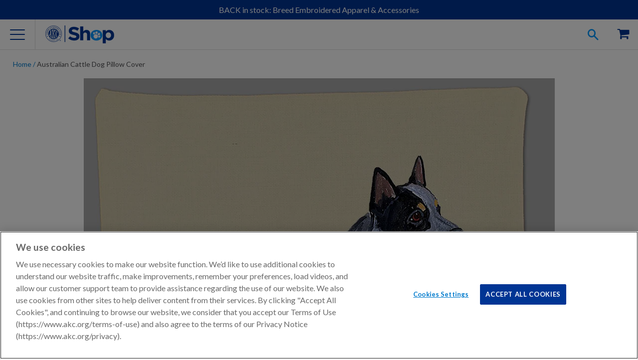

--- FILE ---
content_type: text/html; charset=utf-8
request_url: https://shop.akc.org/products/dog-australian-cattle-dog-pillowcover
body_size: 31472
content:















<!doctype html>
<html class="no-js">
  <head><meta charset="utf-8">
    <meta http-equiv="X-UA-Compatible" content="IE=edge,chrome=1">
    <meta name="viewport" content="width=device-width" />

    
    <meta name="google-site-verification" content="oDAhqvgycL472r9VweGvZYu5qI3Ij5Psqss1NRYoCro" />
    

    <meta name="msvalidate.01" content="BDB5D29A4B350D9A3BAE8CB52E477402" />

    

    

    
    <meta name="description" content="These beautifully designed dog breed pillow cases are made from a hefty polyester/cotton linen weave fabric and feature a printed version of your favorite pup on the front. The pillow case also features a zipper for easy wash and removal. You can also buy your pillow case pre-stuffed with a poly-fil insert made in the USA." />
    

    
    
    <meta property="product-image" content="http://shop.akc.org/cdn/shop/products/auscatt_pillow_grande.jpg?v=1569244214">
    
    

    
  <meta property="og:type" content="product">
  <meta property="og:title" content="Australian Cattle Dog Pillow Cover">


  
  <meta property="og:category" content="Dog Lovers" />
  <meta property="og:subcategory" content="Pillow" /> 
  <meta property="og:bestseller" content="" />
  <meta property="og:halloween" content="" />
  <meta property="og:seasonal" content="" />
  <meta property="og:breed" content="Australian Cattle Dog" />
    
	
  
	
  
	
  
	
  
	
  
	
  
	
  
	
  
	
  
	
  
	
  
	
  
	
  
	
  
	
  
	
  
   
      
    
      
    
      
    
      
    
      
    
      
    
      
    
      
    
      
    
      
    
      
    
      
    
      
    
      
    
      
    
      
    
   
		
   
		
   
		
   
		
   
		
   
		
   
		
   
		
   
		
   
		
   
		
   
		
   
		
   
		
   
		
   
		
   

  
  <meta property="og:image" content="http://shop.akc.org/cdn/shop/products/auscatt_pillow_compact.jpg?v=1569244214">
  <meta property="og:image:secure_url" content="https://shop.akc.org/cdn/shop/products/auscatt_pillow_compact.jpg?v=1569244214">
  
  <meta property="og:price:amount" content="30.00">
  <meta property="og:price:currency" content="USD">
  <meta property="og:availability" content="instock" />
  <meta property="og:description" content="One-line Decorative dog breed pillow cover Overview  It&#39;s hard not to smile while looking at these adorable breed specific throw pillows! The beautifully designed pillow case is made from a hefty polyester/cotton linen weave fabric and features a printed version of your favorite pup on the front....">


  <meta property="og:url" content="https://shop.akc.org/products/dog-australian-cattle-dog-pillowcover">
  <meta property="og:site_name" content="AKC Shop">
<link rel="canonical" href="https://shop.akc.org/products/dog-australian-cattle-dog-pillowcover" /><link rel="icon"
      href="//s3.amazonaws.com/cdn-origin-etr.akc.org/wp-content/uploads/2017/11/12221731/cropped-favicon-512x512-32x32.png"
      sizes="32x32" />
    <link rel="icon"
      href="//s3.amazonaws.com/cdn-origin-etr.akc.org/wp-content/uploads/2017/11/12221731/cropped-favicon-512x512-192x192.png"
      sizes="192x192" />
    <link rel="apple-touch-icon-precomposed"
      href="//s3.amazonaws.com/cdn-origin-etr.akc.org/wp-content/uploads/2017/11/12221731/cropped-favicon-512x512-180x180.png" />
    <meta name="msapplication-TileImage"
      content="//s3.amazonaws.com/cdn-origin-etr.akc.org/wp-content/uploads/2017/11/12221731/cropped-favicon-512x512-270x270.png" />
    <link rel="shortcut icon"
      href="//s3.amazonaws.com/cdn-origin-etr.akc.org/wp-content/uploads/2017/11/12221731/cropped-favicon-512x512-32x32.png"
      type="image/png" />
    <title>Australian Cattle Dog Pillow Cover | AKC Shop</title>
    
<link href="https://cdn.jsdelivr.net/npm/swiper@6/swiper-bundle.min.css" rel="stylesheet" type="text/css" media="all" />
    <link href="//shop.akc.org/cdn/shop/t/166/assets/main.parcel.css?v=4980292932531819691767801821" rel="stylesheet" type="text/css" media="all" />

  <!-- OneTrust Cookies Consent Notice Start -->
  
  <script src="https://cdn.cookielaw.org/scripttemplates/otSDKStub.js"  type="text/javascript" charset="UTF-8" data-domain-script="018eed83-007e-7b28-9fe2-f73b828a96f9" ></script>
  
  <script type="text/javascript">

    // Performance cookies ID C0002: get information about how site visitors are using the website (example: Google analytics)
    const performanceCookieCategory = 'C0002';
    // functional cookies ID C0003: These cookies enable the website to provide enhanced functionality and personalisation. They may be set by us or by third party providers whose services we have added to our pages. If you do not allow these cookies then some or all of these services may not function properly.
    const functionalCookieCategory = 'C0003';
    // Targeting cookies ID C0004: cookies that attempt to gather more information about a user in order to personalize marketing (example: remarketing)
    const targetingCookieCategory = 'C0004';
    // Social Media cookies ID C0005: These cookies are set by a range of social media services that we have added to the site to enable you to share our content with your friends and networks. They are capable of tracking your browser across other sites and building up a profile of your interests. This may impact the content and messages you see on other websites you visit. If you do not allow these cookies you may not be able to use or see these sharing tools.
    const socialMediaCookieCategory = 'C0005';

    function waitForOneTrust() {
      hasOneTrustLoaded();
      let attempts = 0;
      const interval = setInterval(function () {
        if (hasOneTrustLoaded() || attempts > 100){
          clearInterval(interval);
        }
        attempts++;
      }, 1000)
    }

    function hasOneTrustLoaded() {
      if (typeof window.OnetrustActiveGroups === 'string' && window.Shopify?.customerPrivacy) {
        //check now
        optanonWrapper()
        // and wrap and trigger after cookie opt-in
        window.OptanonWrapper = optanonWrapper;
        return true;
      }
      return false;
    }

    function sendConsent(trackingConsent) {
      const currentUserConsent = {
        analytics: window.Shopify.customerPrivacy.analyticsProcessingAllowed(),
        preferences: window.Shopify.customerPrivacy.preferencesProcessingAllowed(),
        marketing:  window.Shopify.customerPrivacy.marketingAllowed(),
        sale_of_data: window.Shopify.customerPrivacy.saleOfDataAllowed(),
      }
      let sameConsentSettings = false

      if (currentUserConsent.marketing === trackingConsent.marketing
        && currentUserConsent.analytics === trackingConsent.analytics
        && currentUserConsent.preferences === trackingConsent.preferences
        && currentUserConsent.sale_of_data === trackingConsent.sale_of_data) {
          sameConsentSettings = true
      }

      if (!sameConsentSettings) {
        window.Shopify.customerPrivacy.setTrackingConsent(trackingConsent, () => {
          console.log("Shopify Current Visitor Consent:",Shopify.customerPrivacy.currentVisitorConsent())
          console.log("OneTrust Consent:",window.OnetrustActiveGroups)
        });
      } else {
        console.log("Same Customer Privacy Consent Settings")
      }
    }

    function optanonWrapper() {
      // https://shopify.dev/docs/api/consent-tracking#collect-and-register-consent
      const { OnetrustActiveGroups, Shopify } = window;

      const trackingConsent = {
        analytics: !!OnetrustActiveGroups.includes(performanceCookieCategory),
        preferences: !!OnetrustActiveGroups.includes(functionalCookieCategory),
        marketing: !!OnetrustActiveGroups.includes(targetingCookieCategory),
        sale_of_data: !!OnetrustActiveGroups.includes(targetingCookieCategory),
      }

      if (!Shopify.customerPrivacy) {
        window.Shopify.loadFeatures(
          [
            {
              name: 'consent-tracking-api',
              version: '0.1',
            },
          ],
          error => {
            if (error) {
              throw error;
            }
            sendConsent(trackingConsent);
          }
        );
      } else {
        sendConsent(trackingConsent);
      }
    }

    (function () {
      waitForOneTrust();
    })();
  </script>
  <!-- OneTrust Cookies Consent Notice End -->


    
  <!-- Google Tag Manager -->
  <script type="text/plain" class="optanon-category-C0004">
  (function(w,d,s,l,i){w[l]=w[l]||[];w[l].push({'gtm.start':
  new Date().getTime(),event:'gtm.js'});var f=d.getElementsByTagName(s)[0],
  j=d.createElement(s),dl=l!='dataLayer'?'&l='+l:'';j.async=true;j.src=
  'https://www.googletagmanager.com/gtm.js?id='+i+dl;f.parentNode.insertBefore(j,f);
  })(window,document,'script','dataLayer','GTM-5R3SRB2');</script>
  <!-- End Google Tag Manager -->

  
    <!-- Optimize Anti-Flicker -->
    <style>.async-hide { opacity: 0 !important} </style>
    <script type="text/plain" class="optanon-category-C0004">
    (function(a,s,y,n,c,h,i,d,e){s.className+=' '+y;h.start=1*new Date;
    h.end=i=function(){s.className=s.className.replace(RegExp(' ?'+y),'')};
    (a[n]=a[n]||[]).hide=h;setTimeout(function(){i();h.end=null},c);h.timeout=c;
    })(window,document.documentElement,'async-hide','dataLayer',4000,
    {'GTM-5R3SRB2':true});</script>
    <!-- End Optimize Anti-Flicker -->
  


<!-- OutlinkStickyBtn CODE Start --><!-- OutlinkStickyBtn END --> 
  <script>window.performance && window.performance.mark && window.performance.mark('shopify.content_for_header.start');</script><meta name="google-site-verification" content="IqsboDCJRmWkuO8vy09bUgrLGhbV6RKkFvGdf5vY18A">
<meta name="facebook-domain-verification" content="8vahqj6njusbpyxweanhrnudhhrnwh">
<meta name="google-site-verification" content="IqsboDCJRmWkuO8vy09bUgrLGhbV6RKkFvGdf5vY18A">
<meta id="shopify-digital-wallet" name="shopify-digital-wallet" content="/3886589/digital_wallets/dialog">
<meta name="shopify-checkout-api-token" content="7a600bd8cac9438a4baf2f82aa8e4881">
<meta id="in-context-paypal-metadata" data-shop-id="3886589" data-venmo-supported="false" data-environment="production" data-locale="en_US" data-paypal-v4="true" data-currency="USD">
<link rel="alternate" type="application/json+oembed" href="https://shop.akc.org/products/dog-australian-cattle-dog-pillowcover.oembed">
<script async="async" src="/checkouts/internal/preloads.js?locale=en-US"></script>
<script id="apple-pay-shop-capabilities" type="application/json">{"shopId":3886589,"countryCode":"US","currencyCode":"USD","merchantCapabilities":["supports3DS"],"merchantId":"gid:\/\/shopify\/Shop\/3886589","merchantName":"AKC Shop","requiredBillingContactFields":["postalAddress","email","phone"],"requiredShippingContactFields":["postalAddress","email","phone"],"shippingType":"shipping","supportedNetworks":["visa","masterCard","amex","discover","elo","jcb"],"total":{"type":"pending","label":"AKC Shop","amount":"1.00"},"shopifyPaymentsEnabled":true,"supportsSubscriptions":true}</script>
<script id="shopify-features" type="application/json">{"accessToken":"7a600bd8cac9438a4baf2f82aa8e4881","betas":["rich-media-storefront-analytics"],"domain":"shop.akc.org","predictiveSearch":true,"shopId":3886589,"locale":"en"}</script>
<script>var Shopify = Shopify || {};
Shopify.shop = "woofipedia.myshopify.com";
Shopify.locale = "en";
Shopify.currency = {"active":"USD","rate":"1.0"};
Shopify.country = "US";
Shopify.theme = {"name":"AKC Shop Theme 2026-01-07 Sync#155","id":136676114526,"schema_name":"AKC Custom","schema_version":"1.0.0","theme_store_id":null,"role":"main"};
Shopify.theme.handle = "null";
Shopify.theme.style = {"id":null,"handle":null};
Shopify.cdnHost = "shop.akc.org/cdn";
Shopify.routes = Shopify.routes || {};
Shopify.routes.root = "/";</script>
<script type="module">!function(o){(o.Shopify=o.Shopify||{}).modules=!0}(window);</script>
<script>!function(o){function n(){var o=[];function n(){o.push(Array.prototype.slice.apply(arguments))}return n.q=o,n}var t=o.Shopify=o.Shopify||{};t.loadFeatures=n(),t.autoloadFeatures=n()}(window);</script>
<script id="shop-js-analytics" type="application/json">{"pageType":"product"}</script>
<script defer="defer" async type="module" src="//shop.akc.org/cdn/shopifycloud/shop-js/modules/v2/client.init-shop-cart-sync_BApSsMSl.en.esm.js"></script>
<script defer="defer" async type="module" src="//shop.akc.org/cdn/shopifycloud/shop-js/modules/v2/chunk.common_CBoos6YZ.esm.js"></script>
<script type="module">
  await import("//shop.akc.org/cdn/shopifycloud/shop-js/modules/v2/client.init-shop-cart-sync_BApSsMSl.en.esm.js");
await import("//shop.akc.org/cdn/shopifycloud/shop-js/modules/v2/chunk.common_CBoos6YZ.esm.js");

  window.Shopify.SignInWithShop?.initShopCartSync?.({"fedCMEnabled":true,"windoidEnabled":true});

</script>
<script>(function() {
  var isLoaded = false;
  function asyncLoad() {
    if (isLoaded) return;
    isLoaded = true;
    var urls = ["\/\/static.zotabox.com\/4\/b\/4b55dfc4579925e82aed8b1a0af0d87d\/widgets.js?shop=woofipedia.myshopify.com","https:\/\/sailshopify-webhooks-prod.herokuapp.com\/shopify.js?shop=woofipedia.myshopify.com","https:\/\/widgetic.com\/sdk\/sdk.js?shop=woofipedia.myshopify.com","https:\/\/upsells.boldapps.net\/v2_ui\/js\/UpsellTracker.js?shop=woofipedia.myshopify.com","https:\/\/upsells.boldapps.net\/v2_ui\/js\/upsell.js?shop=woofipedia.myshopify.com","\/\/cdn.shopify.com\/proxy\/edfa88093a910c424a5d0ed3da7d42d06dfb6a3b5c58afae8b359f6630b93d52\/forms-akamai.smsbump.com\/256453\/form_32827.js?ver=1715798663\u0026shop=woofipedia.myshopify.com\u0026sp-cache-control=cHVibGljLCBtYXgtYWdlPTkwMA","https:\/\/fastsimon.akamaized.net\/fast-simon-autocomplete-init.umd.js?mode=shopify\u0026UUID=8cd337a5-d3c5-46d8-b79d-38ef2e3df481\u0026store=3886589\u0026shop=woofipedia.myshopify.com","https:\/\/servicify-appointments.herokuapp.com\/public\/frontend-v1.0.0.js?shop=woofipedia.myshopify.com","https:\/\/cdn-loyalty.yotpo.com\/loader\/Lj2uyDBbAZw19NMkGnRwFg.js?shop=woofipedia.myshopify.com","https:\/\/servicify-appointments.herokuapp.com\/public\/frontend-v1.0.0.js?shop=woofipedia.myshopify.com","https:\/\/servicify-appointments.herokuapp.com\/public\/frontend-v1.0.0.js?shop=woofipedia.myshopify.com","https:\/\/cdn.attn.tv\/akc\/dtag.js?shop=woofipedia.myshopify.com","https:\/\/na.shgcdn3.com\/pixel-collector.js?shop=woofipedia.myshopify.com","https:\/\/cdn.hextom.com\/js\/quickannouncementbar.js?shop=woofipedia.myshopify.com","https:\/\/creditsyard.com\/js\/integrations\/script.js?shop=woofipedia.myshopify.com"];
    for (var i = 0; i < urls.length; i++) {
      var s = document.createElement('script');
      s.type = 'text/javascript';
      s.async = true;
      s.src = urls[i];
      var x = document.getElementsByTagName('script')[0];
      x.parentNode.insertBefore(s, x);
    }
  };
  if(window.attachEvent) {
    window.attachEvent('onload', asyncLoad);
  } else {
    window.addEventListener('load', asyncLoad, false);
  }
})();</script>
<script id="__st">var __st={"a":3886589,"offset":-18000,"reqid":"fbf83c5f-ffab-42b8-aa5e-931cf9c2946e-1768871167","pageurl":"shop.akc.org\/products\/dog-australian-cattle-dog-pillowcover","u":"c1693f3ce610","p":"product","rtyp":"product","rid":3927022993502};</script>
<script>window.ShopifyPaypalV4VisibilityTracking = true;</script>
<script id="captcha-bootstrap">!function(){'use strict';const t='contact',e='account',n='new_comment',o=[[t,t],['blogs',n],['comments',n],[t,'customer']],c=[[e,'customer_login'],[e,'guest_login'],[e,'recover_customer_password'],[e,'create_customer']],r=t=>t.map((([t,e])=>`form[action*='/${t}']:not([data-nocaptcha='true']) input[name='form_type'][value='${e}']`)).join(','),a=t=>()=>t?[...document.querySelectorAll(t)].map((t=>t.form)):[];function s(){const t=[...o],e=r(t);return a(e)}const i='password',u='form_key',d=['recaptcha-v3-token','g-recaptcha-response','h-captcha-response',i],f=()=>{try{return window.sessionStorage}catch{return}},m='__shopify_v',_=t=>t.elements[u];function p(t,e,n=!1){try{const o=window.sessionStorage,c=JSON.parse(o.getItem(e)),{data:r}=function(t){const{data:e,action:n}=t;return t[m]||n?{data:e,action:n}:{data:t,action:n}}(c);for(const[e,n]of Object.entries(r))t.elements[e]&&(t.elements[e].value=n);n&&o.removeItem(e)}catch(o){console.error('form repopulation failed',{error:o})}}const l='form_type',E='cptcha';function T(t){t.dataset[E]=!0}const w=window,h=w.document,L='Shopify',v='ce_forms',y='captcha';let A=!1;((t,e)=>{const n=(g='f06e6c50-85a8-45c8-87d0-21a2b65856fe',I='https://cdn.shopify.com/shopifycloud/storefront-forms-hcaptcha/ce_storefront_forms_captcha_hcaptcha.v1.5.2.iife.js',D={infoText:'Protected by hCaptcha',privacyText:'Privacy',termsText:'Terms'},(t,e,n)=>{const o=w[L][v],c=o.bindForm;if(c)return c(t,g,e,D).then(n);var r;o.q.push([[t,g,e,D],n]),r=I,A||(h.body.append(Object.assign(h.createElement('script'),{id:'captcha-provider',async:!0,src:r})),A=!0)});var g,I,D;w[L]=w[L]||{},w[L][v]=w[L][v]||{},w[L][v].q=[],w[L][y]=w[L][y]||{},w[L][y].protect=function(t,e){n(t,void 0,e),T(t)},Object.freeze(w[L][y]),function(t,e,n,w,h,L){const[v,y,A,g]=function(t,e,n){const i=e?o:[],u=t?c:[],d=[...i,...u],f=r(d),m=r(i),_=r(d.filter((([t,e])=>n.includes(e))));return[a(f),a(m),a(_),s()]}(w,h,L),I=t=>{const e=t.target;return e instanceof HTMLFormElement?e:e&&e.form},D=t=>v().includes(t);t.addEventListener('submit',(t=>{const e=I(t);if(!e)return;const n=D(e)&&!e.dataset.hcaptchaBound&&!e.dataset.recaptchaBound,o=_(e),c=g().includes(e)&&(!o||!o.value);(n||c)&&t.preventDefault(),c&&!n&&(function(t){try{if(!f())return;!function(t){const e=f();if(!e)return;const n=_(t);if(!n)return;const o=n.value;o&&e.removeItem(o)}(t);const e=Array.from(Array(32),(()=>Math.random().toString(36)[2])).join('');!function(t,e){_(t)||t.append(Object.assign(document.createElement('input'),{type:'hidden',name:u})),t.elements[u].value=e}(t,e),function(t,e){const n=f();if(!n)return;const o=[...t.querySelectorAll(`input[type='${i}']`)].map((({name:t})=>t)),c=[...d,...o],r={};for(const[a,s]of new FormData(t).entries())c.includes(a)||(r[a]=s);n.setItem(e,JSON.stringify({[m]:1,action:t.action,data:r}))}(t,e)}catch(e){console.error('failed to persist form',e)}}(e),e.submit())}));const S=(t,e)=>{t&&!t.dataset[E]&&(n(t,e.some((e=>e===t))),T(t))};for(const o of['focusin','change'])t.addEventListener(o,(t=>{const e=I(t);D(e)&&S(e,y())}));const B=e.get('form_key'),M=e.get(l),P=B&&M;t.addEventListener('DOMContentLoaded',(()=>{const t=y();if(P)for(const e of t)e.elements[l].value===M&&p(e,B);[...new Set([...A(),...v().filter((t=>'true'===t.dataset.shopifyCaptcha))])].forEach((e=>S(e,t)))}))}(h,new URLSearchParams(w.location.search),n,t,e,['guest_login'])})(!0,!0)}();</script>
<script integrity="sha256-4kQ18oKyAcykRKYeNunJcIwy7WH5gtpwJnB7kiuLZ1E=" data-source-attribution="shopify.loadfeatures" defer="defer" src="//shop.akc.org/cdn/shopifycloud/storefront/assets/storefront/load_feature-a0a9edcb.js" crossorigin="anonymous"></script>
<script data-source-attribution="shopify.dynamic_checkout.dynamic.init">var Shopify=Shopify||{};Shopify.PaymentButton=Shopify.PaymentButton||{isStorefrontPortableWallets:!0,init:function(){window.Shopify.PaymentButton.init=function(){};var t=document.createElement("script");t.src="https://shop.akc.org/cdn/shopifycloud/portable-wallets/latest/portable-wallets.en.js",t.type="module",document.head.appendChild(t)}};
</script>
<script data-source-attribution="shopify.dynamic_checkout.buyer_consent">
  function portableWalletsHideBuyerConsent(e){var t=document.getElementById("shopify-buyer-consent"),n=document.getElementById("shopify-subscription-policy-button");t&&n&&(t.classList.add("hidden"),t.setAttribute("aria-hidden","true"),n.removeEventListener("click",e))}function portableWalletsShowBuyerConsent(e){var t=document.getElementById("shopify-buyer-consent"),n=document.getElementById("shopify-subscription-policy-button");t&&n&&(t.classList.remove("hidden"),t.removeAttribute("aria-hidden"),n.addEventListener("click",e))}window.Shopify?.PaymentButton&&(window.Shopify.PaymentButton.hideBuyerConsent=portableWalletsHideBuyerConsent,window.Shopify.PaymentButton.showBuyerConsent=portableWalletsShowBuyerConsent);
</script>
<script data-source-attribution="shopify.dynamic_checkout.cart.bootstrap">document.addEventListener("DOMContentLoaded",(function(){function t(){return document.querySelector("shopify-accelerated-checkout-cart, shopify-accelerated-checkout")}if(t())Shopify.PaymentButton.init();else{new MutationObserver((function(e,n){t()&&(Shopify.PaymentButton.init(),n.disconnect())})).observe(document.body,{childList:!0,subtree:!0})}}));
</script>
<link id="shopify-accelerated-checkout-styles" rel="stylesheet" media="screen" href="https://shop.akc.org/cdn/shopifycloud/portable-wallets/latest/accelerated-checkout-backwards-compat.css" crossorigin="anonymous">
<style id="shopify-accelerated-checkout-cart">
        #shopify-buyer-consent {
  margin-top: 1em;
  display: inline-block;
  width: 100%;
}

#shopify-buyer-consent.hidden {
  display: none;
}

#shopify-subscription-policy-button {
  background: none;
  border: none;
  padding: 0;
  text-decoration: underline;
  font-size: inherit;
  cursor: pointer;
}

#shopify-subscription-policy-button::before {
  box-shadow: none;
}

      </style>
<link rel="stylesheet" media="screen" href="//shop.akc.org/cdn/shop/t/166/compiled_assets/styles.css?v=99212">
<script id="sections-script" data-sections="footer" defer="defer" src="//shop.akc.org/cdn/shop/t/166/compiled_assets/scripts.js?v=99212"></script>
<script>window.performance && window.performance.mark && window.performance.mark('shopify.content_for_header.end');</script>
  





  <script type="text/javascript">
    
      window.__shgMoneyFormat = window.__shgMoneyFormat || {"USD":{"currency":"USD","currency_symbol":"$","currency_symbol_location":"left","decimal_places":2,"decimal_separator":".","thousands_separator":","}};
    
    window.__shgCurrentCurrencyCode = window.__shgCurrentCurrencyCode || {
      currency: "USD",
      currency_symbol: "$",
      decimal_separator: ".",
      thousands_separator: ",",
      decimal_places: 2,
      currency_symbol_location: "left"
    };
  </script>




    

    <script
      src="https://cdn.jsdelivr.net/combine/npm/swiper@6/swiper-bundle.min.js,npm/accordion-js@3/dist/accordion.min.js,npm/js-cookie@3,npm/@ungap/custom-elements@1/es.min.js"
      defer></script>
    
    <script src="//ajax.googleapis.com/ajax/libs/jquery/1.11.0/jquery.min.js"></script>
    <script src="//shop.akc.org/cdn/shop/t/166/assets/modernizr.min.js?v=137617515274177302221767801823" type="text/javascript"></script>

    <script>var customerID = "";</script>
    <script>
      if (!window.akc) window.akc = {}
      window.akc.services = {
        multipassUrl: 'https://util-api.akc.org/shop/api/multipass',
      }
      window.akc.routes = {
        accountUrl: '/account',
        accountLoginUrl: '/account/login',
        accountLogoutUrl: '/account/logout',
        accountRegisterUrl: '/account/register',
        accountAddressesUrl: '/account/addresses',
        cartUrl: '/cart',
        cartAddUrl: '/cart/add',
        cartChangeUrl: '/cart/change',
        cartUpdateUrl: '/cart/update',
        predictiveSearchUrl: '/search/suggest'
      }
    </script>

    
  <script src="https://cdns.gigya.com/js/gigya.js?apiKey=3_Dktl7EBG5sR9zQB3wvtv7VplR6IG4uyet1zZUxX5hCBPl5c7UGStBjah4xU8NjtI" defer>
    {
      'enableSSOToken': true
    }
  </script>

  <script type="text/javascript" src="https://cdns.gigya.com/js/gigyaGAIntegration.js" defer></script>

  <script>
    function waitForGtag(callback, retries = 20, interval = 250) {
      if (typeof gtag !== 'undefined') {
        callback();
      } else if (retries > 0) {
        setTimeout(() => waitForGtag(callback, retries - 1, interval), interval);
      } else {
        console.warn("gtag was not available after waiting.");
      }
    }

    function initializeGigyaTracking() {
      if (typeof gigya !== 'undefined') {
        setupGigyaEventHandlers();
      } else {
        setTimeout(initializeGigyaTracking, 100);
      }
    }

    function setupGigyaEventHandlers() {
      try {
        gigya.socialize.addEventHandlers({
          onLogin: function (event) {
            waitForGtag(() => {
              gtag("event", "login", {
                method: event.provider,
                UID: event.UID
              });
            });
          }
        });
      } catch (error) {
        console.error("Error setting up Gigya event handlers:", error);
      }
    }

    if (document.readyState === 'loading') {
      document.addEventListener('DOMContentLoaded', initializeGigyaTracking);
    } else {
      initializeGigyaTracking();
    }
  </script>




<script type="text/javascript">
  
    window.SHG_CUSTOMER = null;
  
</script>








    <script src="//shop.akc.org/cdn/shop/t/166/assets/servicify-asset.js?v=87998413527087024641767801840" type="text/javascript"></script>
    

    <script>window.BOLD = window.BOLD || {};
    window.BOLD.common = window.BOLD.common || {};
    window.BOLD.common.Shopify = window.BOLD.common.Shopify || {};

    window.BOLD.common.Shopify.shop = {
        domain: 'shop.akc.org',
        permanent_domain: 'woofipedia.myshopify.com',
        url: 'https://shop.akc.org',
        secure_url: 'https://shop.akc.org',
        money_format: "$ {{amount}}",
        currency: "USD"
    };

    window.BOLD.common.Shopify.cart = {"note":null,"attributes":{},"original_total_price":0,"total_price":0,"total_discount":0,"total_weight":0.0,"item_count":0,"items":[],"requires_shipping":false,"currency":"USD","items_subtotal_price":0,"cart_level_discount_applications":[],"checkout_charge_amount":0};
    window.BOLD.common.template = 'product';window.BOLD.common.Shopify.formatMoney = function(money, format) {
        function n(t, e) {
            return "undefined" == typeof t ? e : t
        }
        function r(t, e, r, i) {
            if (e = n(e, 2),
            r = n(r, ","),
            i = n(i, "."),
            isNaN(t) || null == t)
                return 0;
            t = (t / 100).toFixed(e);
            var o = t.split(".")
              , a = o[0].replace(/(\d)(?=(\d\d\d)+(?!\d))/g, "$1" + r)
              , s = o[1] ? i + o[1] : "";
            return a + s
        }
        "string" == typeof money && (money = money.replace(".", ""));
        var i = ""
          , o = /\{\{\s*(\w+)\s*\}\}/
          , a = format || window.BOLD.common.Shopify.shop.money_format || window.Shopify.money_format || "$ {{ amount }}";
        switch (a.match(o)[1]) {
            case "amount":
                i = r(money, 2);
                break;
            case "amount_no_decimals":
                i = r(money, 0);
                break;
            case "amount_with_comma_separator":
                i = r(money, 2, ".", ",");
                break;
            case "amount_no_decimals_with_comma_separator":
                i = r(money, 0, ".", ",");
                break;
            case "amount_with_space_separator":
                i = r(money, 2, ".", " ");
                break;
            case "amount_no_decimals_with_space_separator":
                i = r(money, 0, ".", " ");
                break;
        }
        return a.replace(o, i);
    };

    window.BOLD.common.Shopify.saveProduct = function (handle, product) {
        if (typeof handle === 'string' && typeof window.BOLD.common.Shopify.products[handle] === 'undefined') {
            if (typeof product === 'number') {
                window.BOLD.common.Shopify.handles[product] = handle;
                product = { id: product };
            }
            window.BOLD.common.Shopify.products[handle] = product;
        }
    };

	window.BOLD.common.Shopify.saveVariant = function (variant_id, variant) {
		if (typeof variant_id === 'number' && typeof window.BOLD.common.Shopify.variants[variant_id] === 'undefined') {
			window.BOLD.common.Shopify.variants[variant_id] = variant;
		}
	};window.BOLD.common.Shopify.products = window.BOLD.common.Shopify.products || {};
    window.BOLD.common.Shopify.variants = window.BOLD.common.Shopify.variants || {};
    window.BOLD.common.Shopify.handles = window.BOLD.common.Shopify.handles || {};window.BOLD.common.Shopify.handle = "dog-australian-cattle-dog-pillowcover"
window.BOLD.common.Shopify.saveProduct("dog-australian-cattle-dog-pillowcover", 3927022993502);window.BOLD.common.Shopify.saveVariant(29386800431198, {product_id: 3927022993502, price: 3000, group_id: 'null'});window.BOLD.common.Shopify.saveVariant(29386800463966, {product_id: 3927022993502, price: 4500, group_id: 'null'});window.BOLD.common.Shopify.metafields = window.BOLD.common.Shopify.metafields || {};window.BOLD.common.Shopify.metafields["bold_rp"] = {};</script>

<link href="//shop.akc.org/cdn/shop/t/166/assets/bold-upsell.css?v=30856096068124301641767801817" rel="stylesheet" type="text/css" media="all" />
<link href="//shop.akc.org/cdn/shop/t/166/assets/bold-upsell-custom.css?v=157476255988720460371767801817" rel="stylesheet" type="text/css" media="all" />
    


<script type="text/plain" class="optanon-category-C0003" src="https://cdn-widgetsrepository.yotpo.com/v1/loader/DK1p8yTQpXUYDWLbBA8rcpJq2EZ4PKuWw77jCg8r?languageCode=en"  async></script>
<script>
  window.akc.yotpo = {
    reviewsWidgetInstanceID: "458711",
    starsWidgetInstanceID: "458710"
  }
</script>


     
    
  <script type="text/plain" class="optanon-category-C0002">
    (function(h,o,t,j,a,r){
      h.hj=h.hj||function(){(h.hj.q=h.hj.q||[]).push(arguments)};
      h._hjSettings={hjid:1409952,hjsv:6};
      a=o.getElementsByTagName('head')[0];
      r=o.createElement('script');r.async=1;
      r.src=t+h._hjSettings.hjid+j+h._hjSettings.hjsv;
      a.appendChild(r);
    })(window,document,'https://static.hotjar.com/c/hotjar-','.js?sv=');
  </script>


    
<script>
    if (window.akc) {
        window.akc.services.recaptchaUrl = 'https://util-api.akc.org/shop/api/recaptcha'
        window.akc.recaptcha = {
            siteKey: '6Lex-jcmAAAAADM3eciblHjkREd_N6Qlz0KEwOP6',
            threshold: 0.5,
        }
    }
</script>
<style>
    .grecaptcha-badge { visibility: hidden; }
</style>
<script id="google-recaptcha" src="https://www.google.com/recaptcha/api.js?render=6Lex-jcmAAAAADM3eciblHjkREd_N6Qlz0KEwOP6"></script>


    

<script type="text/plain" class="optanon-category-C0004">
var ScarabQueue = ScarabQueue || [];
(function(id) {
  if (document.getElementById(id)) return;
  var js = document.createElement('script'); js.id = id;
  js.src = '//cdn.scarabresearch.com/js/1C766C3AD0B31A85/scarab-v2.js';
  var fs = document.getElementsByTagName('script')[0];
  fs.parentNode.insertBefore(js, fs);
})('scarab-js-api');
</script>



<script>
	window.StoreCreditInit = {
		shop: 'woofipedia.myshopify.com',
		cashback_widget_status: 0
	}
</script>




<!-- BEGIN app block: shopify://apps/product-filters-search/blocks/autocomplete/95672d06-1c4e-4e1b-9368-e84ce1ad6886 --><script>
    var fast_dawn_theme_action = "/pages/search-results";
    var __isp_new_jquery = "true" === "true";
</script>


    


    <script>var _isp_injected_already = true</script>
    <!-- BEGIN app snippet: fast-simon-autocomplete-init --><script id="autocomplete-initilizer"
        src="https://static-autocomplete.fastsimon.com/fast-simon-autocomplete-init.umd.js?mode=shopify&UUID=8cd337a5-d3c5-46d8-b79d-38ef2e3df481&store=3886589"
        async>
</script>
<!-- END app snippet -->

<!-- END app block --><!-- BEGIN app block: shopify://apps/attentive/blocks/attn-tag/8df62c72-8fe4-407e-a5b3-72132be30a0d --><script type="text/javascript" src="https://cdn.attn.tv/akc/dtag.js?source=app-embed" defer="defer"></script>


<!-- END app block --><!-- BEGIN app block: shopify://apps/yotpo-product-reviews/blocks/settings/eb7dfd7d-db44-4334-bc49-c893b51b36cf -->


  <script type="text/javascript" src="https://cdn-widgetsrepository.yotpo.com/v1/loader/DK1p8yTQpXUYDWLbBA8rcpJq2EZ4PKuWw77jCg8r?languageCode=en" async></script>



  
<!-- END app block --><link href="https://cdn.shopify.com/extensions/af3a5012-9155-402e-a204-da027a5e50a5/bold-product-upsell-31/assets/app.css" rel="stylesheet" type="text/css" media="all">
<link href="https://monorail-edge.shopifysvc.com" rel="dns-prefetch">
<script>(function(){if ("sendBeacon" in navigator && "performance" in window) {try {var session_token_from_headers = performance.getEntriesByType('navigation')[0].serverTiming.find(x => x.name == '_s').description;} catch {var session_token_from_headers = undefined;}var session_cookie_matches = document.cookie.match(/_shopify_s=([^;]*)/);var session_token_from_cookie = session_cookie_matches && session_cookie_matches.length === 2 ? session_cookie_matches[1] : "";var session_token = session_token_from_headers || session_token_from_cookie || "";function handle_abandonment_event(e) {var entries = performance.getEntries().filter(function(entry) {return /monorail-edge.shopifysvc.com/.test(entry.name);});if (!window.abandonment_tracked && entries.length === 0) {window.abandonment_tracked = true;var currentMs = Date.now();var navigation_start = performance.timing.navigationStart;var payload = {shop_id: 3886589,url: window.location.href,navigation_start,duration: currentMs - navigation_start,session_token,page_type: "product"};window.navigator.sendBeacon("https://monorail-edge.shopifysvc.com/v1/produce", JSON.stringify({schema_id: "online_store_buyer_site_abandonment/1.1",payload: payload,metadata: {event_created_at_ms: currentMs,event_sent_at_ms: currentMs}}));}}window.addEventListener('pagehide', handle_abandonment_event);}}());</script>
<script id="web-pixels-manager-setup">(function e(e,d,r,n,o){if(void 0===o&&(o={}),!Boolean(null===(a=null===(i=window.Shopify)||void 0===i?void 0:i.analytics)||void 0===a?void 0:a.replayQueue)){var i,a;window.Shopify=window.Shopify||{};var t=window.Shopify;t.analytics=t.analytics||{};var s=t.analytics;s.replayQueue=[],s.publish=function(e,d,r){return s.replayQueue.push([e,d,r]),!0};try{self.performance.mark("wpm:start")}catch(e){}var l=function(){var e={modern:/Edge?\/(1{2}[4-9]|1[2-9]\d|[2-9]\d{2}|\d{4,})\.\d+(\.\d+|)|Firefox\/(1{2}[4-9]|1[2-9]\d|[2-9]\d{2}|\d{4,})\.\d+(\.\d+|)|Chrom(ium|e)\/(9{2}|\d{3,})\.\d+(\.\d+|)|(Maci|X1{2}).+ Version\/(15\.\d+|(1[6-9]|[2-9]\d|\d{3,})\.\d+)([,.]\d+|)( \(\w+\)|)( Mobile\/\w+|) Safari\/|Chrome.+OPR\/(9{2}|\d{3,})\.\d+\.\d+|(CPU[ +]OS|iPhone[ +]OS|CPU[ +]iPhone|CPU IPhone OS|CPU iPad OS)[ +]+(15[._]\d+|(1[6-9]|[2-9]\d|\d{3,})[._]\d+)([._]\d+|)|Android:?[ /-](13[3-9]|1[4-9]\d|[2-9]\d{2}|\d{4,})(\.\d+|)(\.\d+|)|Android.+Firefox\/(13[5-9]|1[4-9]\d|[2-9]\d{2}|\d{4,})\.\d+(\.\d+|)|Android.+Chrom(ium|e)\/(13[3-9]|1[4-9]\d|[2-9]\d{2}|\d{4,})\.\d+(\.\d+|)|SamsungBrowser\/([2-9]\d|\d{3,})\.\d+/,legacy:/Edge?\/(1[6-9]|[2-9]\d|\d{3,})\.\d+(\.\d+|)|Firefox\/(5[4-9]|[6-9]\d|\d{3,})\.\d+(\.\d+|)|Chrom(ium|e)\/(5[1-9]|[6-9]\d|\d{3,})\.\d+(\.\d+|)([\d.]+$|.*Safari\/(?![\d.]+ Edge\/[\d.]+$))|(Maci|X1{2}).+ Version\/(10\.\d+|(1[1-9]|[2-9]\d|\d{3,})\.\d+)([,.]\d+|)( \(\w+\)|)( Mobile\/\w+|) Safari\/|Chrome.+OPR\/(3[89]|[4-9]\d|\d{3,})\.\d+\.\d+|(CPU[ +]OS|iPhone[ +]OS|CPU[ +]iPhone|CPU IPhone OS|CPU iPad OS)[ +]+(10[._]\d+|(1[1-9]|[2-9]\d|\d{3,})[._]\d+)([._]\d+|)|Android:?[ /-](13[3-9]|1[4-9]\d|[2-9]\d{2}|\d{4,})(\.\d+|)(\.\d+|)|Mobile Safari.+OPR\/([89]\d|\d{3,})\.\d+\.\d+|Android.+Firefox\/(13[5-9]|1[4-9]\d|[2-9]\d{2}|\d{4,})\.\d+(\.\d+|)|Android.+Chrom(ium|e)\/(13[3-9]|1[4-9]\d|[2-9]\d{2}|\d{4,})\.\d+(\.\d+|)|Android.+(UC? ?Browser|UCWEB|U3)[ /]?(15\.([5-9]|\d{2,})|(1[6-9]|[2-9]\d|\d{3,})\.\d+)\.\d+|SamsungBrowser\/(5\.\d+|([6-9]|\d{2,})\.\d+)|Android.+MQ{2}Browser\/(14(\.(9|\d{2,})|)|(1[5-9]|[2-9]\d|\d{3,})(\.\d+|))(\.\d+|)|K[Aa][Ii]OS\/(3\.\d+|([4-9]|\d{2,})\.\d+)(\.\d+|)/},d=e.modern,r=e.legacy,n=navigator.userAgent;return n.match(d)?"modern":n.match(r)?"legacy":"unknown"}(),u="modern"===l?"modern":"legacy",c=(null!=n?n:{modern:"",legacy:""})[u],f=function(e){return[e.baseUrl,"/wpm","/b",e.hashVersion,"modern"===e.buildTarget?"m":"l",".js"].join("")}({baseUrl:d,hashVersion:r,buildTarget:u}),m=function(e){var d=e.version,r=e.bundleTarget,n=e.surface,o=e.pageUrl,i=e.monorailEndpoint;return{emit:function(e){var a=e.status,t=e.errorMsg,s=(new Date).getTime(),l=JSON.stringify({metadata:{event_sent_at_ms:s},events:[{schema_id:"web_pixels_manager_load/3.1",payload:{version:d,bundle_target:r,page_url:o,status:a,surface:n,error_msg:t},metadata:{event_created_at_ms:s}}]});if(!i)return console&&console.warn&&console.warn("[Web Pixels Manager] No Monorail endpoint provided, skipping logging."),!1;try{return self.navigator.sendBeacon.bind(self.navigator)(i,l)}catch(e){}var u=new XMLHttpRequest;try{return u.open("POST",i,!0),u.setRequestHeader("Content-Type","text/plain"),u.send(l),!0}catch(e){return console&&console.warn&&console.warn("[Web Pixels Manager] Got an unhandled error while logging to Monorail."),!1}}}}({version:r,bundleTarget:l,surface:e.surface,pageUrl:self.location.href,monorailEndpoint:e.monorailEndpoint});try{o.browserTarget=l,function(e){var d=e.src,r=e.async,n=void 0===r||r,o=e.onload,i=e.onerror,a=e.sri,t=e.scriptDataAttributes,s=void 0===t?{}:t,l=document.createElement("script"),u=document.querySelector("head"),c=document.querySelector("body");if(l.async=n,l.src=d,a&&(l.integrity=a,l.crossOrigin="anonymous"),s)for(var f in s)if(Object.prototype.hasOwnProperty.call(s,f))try{l.dataset[f]=s[f]}catch(e){}if(o&&l.addEventListener("load",o),i&&l.addEventListener("error",i),u)u.appendChild(l);else{if(!c)throw new Error("Did not find a head or body element to append the script");c.appendChild(l)}}({src:f,async:!0,onload:function(){if(!function(){var e,d;return Boolean(null===(d=null===(e=window.Shopify)||void 0===e?void 0:e.analytics)||void 0===d?void 0:d.initialized)}()){var d=window.webPixelsManager.init(e)||void 0;if(d){var r=window.Shopify.analytics;r.replayQueue.forEach((function(e){var r=e[0],n=e[1],o=e[2];d.publishCustomEvent(r,n,o)})),r.replayQueue=[],r.publish=d.publishCustomEvent,r.visitor=d.visitor,r.initialized=!0}}},onerror:function(){return m.emit({status:"failed",errorMsg:"".concat(f," has failed to load")})},sri:function(e){var d=/^sha384-[A-Za-z0-9+/=]+$/;return"string"==typeof e&&d.test(e)}(c)?c:"",scriptDataAttributes:o}),m.emit({status:"loading"})}catch(e){m.emit({status:"failed",errorMsg:(null==e?void 0:e.message)||"Unknown error"})}}})({shopId: 3886589,storefrontBaseUrl: "https://shop.akc.org",extensionsBaseUrl: "https://extensions.shopifycdn.com/cdn/shopifycloud/web-pixels-manager",monorailEndpoint: "https://monorail-edge.shopifysvc.com/unstable/produce_batch",surface: "storefront-renderer",enabledBetaFlags: ["2dca8a86"],webPixelsConfigList: [{"id":"781746270","configuration":"{\"accountID\":\"3e13103d-9904-4981-88b4-e1ef9503171a\"}","eventPayloadVersion":"v1","runtimeContext":"STRICT","scriptVersion":"759eb9aa8c2cac6f44aace5da12f8610","type":"APP","apiClientId":238570504193,"privacyPurposes":["ANALYTICS","MARKETING","SALE_OF_DATA"],"dataSharingAdjustments":{"protectedCustomerApprovalScopes":["read_customer_address","read_customer_email","read_customer_name","read_customer_phone","read_customer_personal_data"]}},{"id":"732397662","configuration":"{\"accountID\":\"8cd337a5-d3c5-46d8-b79d-38ef2e3df481\"}","eventPayloadVersion":"v1","runtimeContext":"STRICT","scriptVersion":"ed3062273042a62eadac52e696eeaaa8","type":"APP","apiClientId":159457,"privacyPurposes":["ANALYTICS","MARKETING","SALE_OF_DATA"],"dataSharingAdjustments":{"protectedCustomerApprovalScopes":["read_customer_address","read_customer_email","read_customer_name","read_customer_personal_data","read_customer_phone"]}},{"id":"302055518","configuration":"{\"config\":\"{\\\"google_tag_ids\\\":[\\\"G-S34Q32SS2E\\\",\\\"AW-962185798\\\",\\\"GT-MK5ZHB5X\\\"],\\\"target_country\\\":\\\"US\\\",\\\"gtag_events\\\":[{\\\"type\\\":\\\"begin_checkout\\\",\\\"action_label\\\":[\\\"G-S34Q32SS2E\\\",\\\"AW-962185798\\\/5AyLCPqA8MwBEMaU58oD\\\"]},{\\\"type\\\":\\\"search\\\",\\\"action_label\\\":[\\\"G-S34Q32SS2E\\\",\\\"AW-962185798\\\/ostxCP2A8MwBEMaU58oD\\\"]},{\\\"type\\\":\\\"view_item\\\",\\\"action_label\\\":[\\\"G-S34Q32SS2E\\\",\\\"AW-962185798\\\/546MCPSA8MwBEMaU58oD\\\",\\\"MC-EE47WDHHCK\\\"]},{\\\"type\\\":\\\"purchase\\\",\\\"action_label\\\":[\\\"G-S34Q32SS2E\\\",\\\"AW-962185798\\\/3i5ICIXAgWMQxpTnygM\\\",\\\"MC-EE47WDHHCK\\\"]},{\\\"type\\\":\\\"page_view\\\",\\\"action_label\\\":[\\\"G-S34Q32SS2E\\\",\\\"AW-962185798\\\/bg0gCO6A8MwBEMaU58oD\\\",\\\"MC-EE47WDHHCK\\\"]},{\\\"type\\\":\\\"add_payment_info\\\",\\\"action_label\\\":[\\\"G-S34Q32SS2E\\\",\\\"AW-962185798\\\/limMCICB8MwBEMaU58oD\\\"]},{\\\"type\\\":\\\"add_to_cart\\\",\\\"action_label\\\":[\\\"G-S34Q32SS2E\\\",\\\"AW-962185798\\\/JLKiCPeA8MwBEMaU58oD\\\"]}],\\\"enable_monitoring_mode\\\":false}\"}","eventPayloadVersion":"v1","runtimeContext":"OPEN","scriptVersion":"b2a88bafab3e21179ed38636efcd8a93","type":"APP","apiClientId":1780363,"privacyPurposes":[],"dataSharingAdjustments":{"protectedCustomerApprovalScopes":["read_customer_address","read_customer_email","read_customer_name","read_customer_personal_data","read_customer_phone"]}},{"id":"222888030","configuration":"{\"site_id\":\"76093129-5e3d-447e-8776-d148d5a5a074\",\"analytics_endpoint\":\"https:\\\/\\\/na.shgcdn3.com\"}","eventPayloadVersion":"v1","runtimeContext":"STRICT","scriptVersion":"695709fc3f146fa50a25299517a954f2","type":"APP","apiClientId":1158168,"privacyPurposes":["ANALYTICS","MARKETING","SALE_OF_DATA"],"dataSharingAdjustments":{"protectedCustomerApprovalScopes":["read_customer_personal_data"]}},{"id":"189202526","configuration":"{\"env\":\"prod\"}","eventPayloadVersion":"v1","runtimeContext":"LAX","scriptVersion":"1a41e1eca09c95376c0b4a84ae3b11ef","type":"APP","apiClientId":3977633,"privacyPurposes":["ANALYTICS","MARKETING"],"dataSharingAdjustments":{"protectedCustomerApprovalScopes":["read_customer_address","read_customer_email","read_customer_name","read_customer_personal_data","read_customer_phone"]}},{"id":"131498078","configuration":"{\"pixel_id\":\"987096371348061\",\"pixel_type\":\"facebook_pixel\",\"metaapp_system_user_token\":\"-\"}","eventPayloadVersion":"v1","runtimeContext":"OPEN","scriptVersion":"ca16bc87fe92b6042fbaa3acc2fbdaa6","type":"APP","apiClientId":2329312,"privacyPurposes":["ANALYTICS","MARKETING","SALE_OF_DATA"],"dataSharingAdjustments":{"protectedCustomerApprovalScopes":["read_customer_address","read_customer_email","read_customer_name","read_customer_personal_data","read_customer_phone"]}},{"id":"46596190","configuration":"{\"myshopify_url\":\"woofipedia.myshopify.com\", \"environment\":\"production\" }","eventPayloadVersion":"v1","runtimeContext":"STRICT","scriptVersion":"4e7f6e2ee38e85d82463fcabd5f09a1f","type":"APP","apiClientId":118555,"privacyPurposes":["ANALYTICS","MARKETING","SALE_OF_DATA"],"dataSharingAdjustments":{"protectedCustomerApprovalScopes":["read_customer_email","read_customer_personal_data"]}},{"id":"39419998","configuration":"{\"tagID\":\"2613867076671\"}","eventPayloadVersion":"v1","runtimeContext":"STRICT","scriptVersion":"18031546ee651571ed29edbe71a3550b","type":"APP","apiClientId":3009811,"privacyPurposes":["ANALYTICS","MARKETING","SALE_OF_DATA"],"dataSharingAdjustments":{"protectedCustomerApprovalScopes":["read_customer_address","read_customer_email","read_customer_name","read_customer_personal_data","read_customer_phone"]}},{"id":"19005534","eventPayloadVersion":"1","runtimeContext":"LAX","scriptVersion":"18","type":"CUSTOM","privacyPurposes":["ANALYTICS","MARKETING","SALE_OF_DATA"],"name":"Google Tag"},{"id":"20480094","eventPayloadVersion":"1","runtimeContext":"LAX","scriptVersion":"9","type":"CUSTOM","privacyPurposes":["ANALYTICS","MARKETING","SALE_OF_DATA"],"name":"Emarsys"},{"id":"20512862","eventPayloadVersion":"1","runtimeContext":"LAX","scriptVersion":"1","type":"CUSTOM","privacyPurposes":["ANALYTICS","MARKETING"],"name":"Universal Event Tracking"},{"id":"shopify-app-pixel","configuration":"{}","eventPayloadVersion":"v1","runtimeContext":"STRICT","scriptVersion":"0450","apiClientId":"shopify-pixel","type":"APP","privacyPurposes":["ANALYTICS","MARKETING"]},{"id":"shopify-custom-pixel","eventPayloadVersion":"v1","runtimeContext":"LAX","scriptVersion":"0450","apiClientId":"shopify-pixel","type":"CUSTOM","privacyPurposes":["ANALYTICS","MARKETING"]}],isMerchantRequest: false,initData: {"shop":{"name":"AKC Shop","paymentSettings":{"currencyCode":"USD"},"myshopifyDomain":"woofipedia.myshopify.com","countryCode":"US","storefrontUrl":"https:\/\/shop.akc.org"},"customer":null,"cart":null,"checkout":null,"productVariants":[{"price":{"amount":30.0,"currencyCode":"USD"},"product":{"title":"Australian Cattle Dog Pillow Cover","vendor":"Zeppa Studios","id":"3927022993502","untranslatedTitle":"Australian Cattle Dog Pillow Cover","url":"\/products\/dog-australian-cattle-dog-pillowcover","type":"Pillow Cover"},"id":"29386800431198","image":{"src":"\/\/shop.akc.org\/cdn\/shop\/products\/auscatt_pillow.jpg?v=1569244214"},"sku":"PIL1515-COVE-AUCD","title":"Pillow Cover Only","untranslatedTitle":"Pillow Cover Only"},{"price":{"amount":45.0,"currencyCode":"USD"},"product":{"title":"Australian Cattle Dog Pillow Cover","vendor":"Zeppa Studios","id":"3927022993502","untranslatedTitle":"Australian Cattle Dog Pillow Cover","url":"\/products\/dog-australian-cattle-dog-pillowcover","type":"Pillow Cover"},"id":"29386800463966","image":{"src":"\/\/shop.akc.org\/cdn\/shop\/products\/auscatt_pillow.jpg?v=1569244214"},"sku":"PIL1515-COVEFILL-AUCD","title":"Pillow Cover and Filling","untranslatedTitle":"Pillow Cover and Filling"}],"purchasingCompany":null},},"https://shop.akc.org/cdn","fcfee988w5aeb613cpc8e4bc33m6693e112",{"modern":"","legacy":""},{"shopId":"3886589","storefrontBaseUrl":"https:\/\/shop.akc.org","extensionBaseUrl":"https:\/\/extensions.shopifycdn.com\/cdn\/shopifycloud\/web-pixels-manager","surface":"storefront-renderer","enabledBetaFlags":"[\"2dca8a86\"]","isMerchantRequest":"false","hashVersion":"fcfee988w5aeb613cpc8e4bc33m6693e112","publish":"custom","events":"[[\"page_viewed\",{}],[\"product_viewed\",{\"productVariant\":{\"price\":{\"amount\":30.0,\"currencyCode\":\"USD\"},\"product\":{\"title\":\"Australian Cattle Dog Pillow Cover\",\"vendor\":\"Zeppa Studios\",\"id\":\"3927022993502\",\"untranslatedTitle\":\"Australian Cattle Dog Pillow Cover\",\"url\":\"\/products\/dog-australian-cattle-dog-pillowcover\",\"type\":\"Pillow Cover\"},\"id\":\"29386800431198\",\"image\":{\"src\":\"\/\/shop.akc.org\/cdn\/shop\/products\/auscatt_pillow.jpg?v=1569244214\"},\"sku\":\"PIL1515-COVE-AUCD\",\"title\":\"Pillow Cover Only\",\"untranslatedTitle\":\"Pillow Cover Only\"}}]]"});</script><script>
  window.ShopifyAnalytics = window.ShopifyAnalytics || {};
  window.ShopifyAnalytics.meta = window.ShopifyAnalytics.meta || {};
  window.ShopifyAnalytics.meta.currency = 'USD';
  var meta = {"product":{"id":3927022993502,"gid":"gid:\/\/shopify\/Product\/3927022993502","vendor":"Zeppa Studios","type":"Pillow Cover","handle":"dog-australian-cattle-dog-pillowcover","variants":[{"id":29386800431198,"price":3000,"name":"Australian Cattle Dog Pillow Cover - Pillow Cover Only","public_title":"Pillow Cover Only","sku":"PIL1515-COVE-AUCD"},{"id":29386800463966,"price":4500,"name":"Australian Cattle Dog Pillow Cover - Pillow Cover and Filling","public_title":"Pillow Cover and Filling","sku":"PIL1515-COVEFILL-AUCD"}],"remote":false},"page":{"pageType":"product","resourceType":"product","resourceId":3927022993502,"requestId":"fbf83c5f-ffab-42b8-aa5e-931cf9c2946e-1768871167"}};
  for (var attr in meta) {
    window.ShopifyAnalytics.meta[attr] = meta[attr];
  }
</script>
<script class="analytics">
  (function () {
    var customDocumentWrite = function(content) {
      var jquery = null;

      if (window.jQuery) {
        jquery = window.jQuery;
      } else if (window.Checkout && window.Checkout.$) {
        jquery = window.Checkout.$;
      }

      if (jquery) {
        jquery('body').append(content);
      }
    };

    var hasLoggedConversion = function(token) {
      if (token) {
        return document.cookie.indexOf('loggedConversion=' + token) !== -1;
      }
      return false;
    }

    var setCookieIfConversion = function(token) {
      if (token) {
        var twoMonthsFromNow = new Date(Date.now());
        twoMonthsFromNow.setMonth(twoMonthsFromNow.getMonth() + 2);

        document.cookie = 'loggedConversion=' + token + '; expires=' + twoMonthsFromNow;
      }
    }

    var trekkie = window.ShopifyAnalytics.lib = window.trekkie = window.trekkie || [];
    if (trekkie.integrations) {
      return;
    }
    trekkie.methods = [
      'identify',
      'page',
      'ready',
      'track',
      'trackForm',
      'trackLink'
    ];
    trekkie.factory = function(method) {
      return function() {
        var args = Array.prototype.slice.call(arguments);
        args.unshift(method);
        trekkie.push(args);
        return trekkie;
      };
    };
    for (var i = 0; i < trekkie.methods.length; i++) {
      var key = trekkie.methods[i];
      trekkie[key] = trekkie.factory(key);
    }
    trekkie.load = function(config) {
      trekkie.config = config || {};
      trekkie.config.initialDocumentCookie = document.cookie;
      var first = document.getElementsByTagName('script')[0];
      var script = document.createElement('script');
      script.type = 'text/javascript';
      script.onerror = function(e) {
        var scriptFallback = document.createElement('script');
        scriptFallback.type = 'text/javascript';
        scriptFallback.onerror = function(error) {
                var Monorail = {
      produce: function produce(monorailDomain, schemaId, payload) {
        var currentMs = new Date().getTime();
        var event = {
          schema_id: schemaId,
          payload: payload,
          metadata: {
            event_created_at_ms: currentMs,
            event_sent_at_ms: currentMs
          }
        };
        return Monorail.sendRequest("https://" + monorailDomain + "/v1/produce", JSON.stringify(event));
      },
      sendRequest: function sendRequest(endpointUrl, payload) {
        // Try the sendBeacon API
        if (window && window.navigator && typeof window.navigator.sendBeacon === 'function' && typeof window.Blob === 'function' && !Monorail.isIos12()) {
          var blobData = new window.Blob([payload], {
            type: 'text/plain'
          });

          if (window.navigator.sendBeacon(endpointUrl, blobData)) {
            return true;
          } // sendBeacon was not successful

        } // XHR beacon

        var xhr = new XMLHttpRequest();

        try {
          xhr.open('POST', endpointUrl);
          xhr.setRequestHeader('Content-Type', 'text/plain');
          xhr.send(payload);
        } catch (e) {
          console.log(e);
        }

        return false;
      },
      isIos12: function isIos12() {
        return window.navigator.userAgent.lastIndexOf('iPhone; CPU iPhone OS 12_') !== -1 || window.navigator.userAgent.lastIndexOf('iPad; CPU OS 12_') !== -1;
      }
    };
    Monorail.produce('monorail-edge.shopifysvc.com',
      'trekkie_storefront_load_errors/1.1',
      {shop_id: 3886589,
      theme_id: 136676114526,
      app_name: "storefront",
      context_url: window.location.href,
      source_url: "//shop.akc.org/cdn/s/trekkie.storefront.cd680fe47e6c39ca5d5df5f0a32d569bc48c0f27.min.js"});

        };
        scriptFallback.async = true;
        scriptFallback.src = '//shop.akc.org/cdn/s/trekkie.storefront.cd680fe47e6c39ca5d5df5f0a32d569bc48c0f27.min.js';
        first.parentNode.insertBefore(scriptFallback, first);
      };
      script.async = true;
      script.src = '//shop.akc.org/cdn/s/trekkie.storefront.cd680fe47e6c39ca5d5df5f0a32d569bc48c0f27.min.js';
      first.parentNode.insertBefore(script, first);
    };
    trekkie.load(
      {"Trekkie":{"appName":"storefront","development":false,"defaultAttributes":{"shopId":3886589,"isMerchantRequest":null,"themeId":136676114526,"themeCityHash":"17091540930760990070","contentLanguage":"en","currency":"USD"},"isServerSideCookieWritingEnabled":true,"monorailRegion":"shop_domain","enabledBetaFlags":["65f19447"]},"Session Attribution":{},"S2S":{"facebookCapiEnabled":true,"source":"trekkie-storefront-renderer","apiClientId":580111}}
    );

    var loaded = false;
    trekkie.ready(function() {
      if (loaded) return;
      loaded = true;

      window.ShopifyAnalytics.lib = window.trekkie;

      var originalDocumentWrite = document.write;
      document.write = customDocumentWrite;
      try { window.ShopifyAnalytics.merchantGoogleAnalytics.call(this); } catch(error) {};
      document.write = originalDocumentWrite;

      window.ShopifyAnalytics.lib.page(null,{"pageType":"product","resourceType":"product","resourceId":3927022993502,"requestId":"fbf83c5f-ffab-42b8-aa5e-931cf9c2946e-1768871167","shopifyEmitted":true});

      var match = window.location.pathname.match(/checkouts\/(.+)\/(thank_you|post_purchase)/)
      var token = match? match[1]: undefined;
      if (!hasLoggedConversion(token)) {
        setCookieIfConversion(token);
        window.ShopifyAnalytics.lib.track("Viewed Product",{"currency":"USD","variantId":29386800431198,"productId":3927022993502,"productGid":"gid:\/\/shopify\/Product\/3927022993502","name":"Australian Cattle Dog Pillow Cover - Pillow Cover Only","price":"30.00","sku":"PIL1515-COVE-AUCD","brand":"Zeppa Studios","variant":"Pillow Cover Only","category":"Pillow Cover","nonInteraction":true,"remote":false},undefined,undefined,{"shopifyEmitted":true});
      window.ShopifyAnalytics.lib.track("monorail:\/\/trekkie_storefront_viewed_product\/1.1",{"currency":"USD","variantId":29386800431198,"productId":3927022993502,"productGid":"gid:\/\/shopify\/Product\/3927022993502","name":"Australian Cattle Dog Pillow Cover - Pillow Cover Only","price":"30.00","sku":"PIL1515-COVE-AUCD","brand":"Zeppa Studios","variant":"Pillow Cover Only","category":"Pillow Cover","nonInteraction":true,"remote":false,"referer":"https:\/\/shop.akc.org\/products\/dog-australian-cattle-dog-pillowcover"});
      }
    });


        var eventsListenerScript = document.createElement('script');
        eventsListenerScript.async = true;
        eventsListenerScript.src = "//shop.akc.org/cdn/shopifycloud/storefront/assets/shop_events_listener-3da45d37.js";
        document.getElementsByTagName('head')[0].appendChild(eventsListenerScript);

})();</script>
<script
  defer
  src="https://shop.akc.org/cdn/shopifycloud/perf-kit/shopify-perf-kit-3.0.4.min.js"
  data-application="storefront-renderer"
  data-shop-id="3886589"
  data-render-region="gcp-us-central1"
  data-page-type="product"
  data-theme-instance-id="136676114526"
  data-theme-name="AKC Custom"
  data-theme-version="1.0.0"
  data-monorail-region="shop_domain"
  data-resource-timing-sampling-rate="10"
  data-shs="true"
  data-shs-beacon="true"
  data-shs-export-with-fetch="true"
  data-shs-logs-sample-rate="1"
  data-shs-beacon-endpoint="https://shop.akc.org/api/collect"
></script>
</head>

  <body id="australian-cattle-dog-pillow-cover" class="template-product">
    
  <!-- Google Tag Manager (noscript) -->
  <noscript><iframe src="https://www.googletagmanager.com/ns.html?id=GTM-5R3SRB2"
  height="0" width="0" style="display:none;visibility:hidden"></iframe></noscript>
  <!-- End Google Tag Manager (noscript) -->



    <div class="site-wrap ">

      <section id="shopify-section-header" class="shopify-section header__wrapper"><div class="site-wrap__overlay"></div>
<cart-message>
  <div class="cart-message-wrapper">
    <div
      id="cart-message"
      class="cart-message"
    >
      <div class="cart-message__item">
        <div id="cart-item" class="cart-item">
        </div>
        <div class="cart-message__close-btn">
          <button
            type="button"
            class="cart-message__close"
          >
            <svg width="32" height="32" viewBox="0 0 32 32" fill="#007ACC" xmlns="http://www.w3.org/2000/svg">
              <path d="M30.242 1.858 1.958 30.142M1.958 1.858l28.284 28.284" stroke="#007ACC" stroke-width="2" stroke-linecap="square"/>
            </svg>
          </button>
        </div>
      </div>
      <div id="cart-preview-wrapper" class="cart-preview-wrapper" style="display: none;"></div>
      <div class="cart-message__links">
        <a
          href="/cart"
          id="cart-message-button"
          class="button"
        ></a>
        <form action="/cart" id="cart-message-form">
          <button class="cart-message__button" name="checkout">
            View Cart & Check Out
          </button>
        </form>
      </div>
    </div>
  </div>
</cart-message>







  <div id="promo-bar" class="mobile">
    <div class="promo-bar__swiper swiper-container" 
        data-auto-scroll="true" 
        data-auto-scroll-speed="7">
      <div class="swiper-wrapper">
        
          <div class="swiper-slide" style="background-color:#003594;" >
            
              <a href="/collections/breed-embroidered-apparel-accessories" 
                style="text-decoration: none; color:#ffffff;">
                <h3>BACK in stock: Breed Embroidered Apparel & Accessories</h3>
              </a>
            

            
          </div>
        
          <div class="swiper-slide" style="background-color:#003594;" >
            
              <a href="https://www.akc.org/register/?utm_source=banner&utm_medium=digital_akc_shop_homepage&utm_campaign=shop_reg&utm_id=registration&utm_term=Register_now&utm_content=declare_your_love" 
                style="text-decoration: none; color:#ffffff;">
                <h3>Celebrate your dog’s special qualities by registering them with the AKC! Declare Your Love and Register</h3>
              </a>
            

            
          </div>
        
      </div>
    </div>
  </div>



<header class="mobile-header__wrap">
  <div class="mobile-header">
    <a id="nav-icon" class="mobile-header__menu-icon">
      <span></span>
      <span></span>
      <span></span>
    </a>

    <a class="mobile-header__logo" href="https://shop.akc.org">
      
  
  

  <img src="//shop.akc.org/cdn/shop/files/AKC_Shop_brightBlue_3e4ff177-3800-462a-9ccf-510c23cb2703_138x.png?v=1737797210" alt="AKC Shop" class="logo" />


    </a>

    <div class="mobile-header__search">
      <span class="mobile-header__search-icon icon icon-search"></span>
    </div>

    <a class="mobile-header__cart" href="/cart">
      <span class="mobile-header__cart-icon icon icon-cart-solid">
        
      </span>
    </a>

  </div>

  <div class="mobile-header__search-bar">
    


  <form action="/pages/search-results" method="get" class="header-bar__search-form clearfix" role="search">
    <input type="hidden" name="type" value="product">
    <input type="search" name="q" placeholder="Search for something" value="" aria-label="Search" class="header-bar__search-input">
    <button type="submit" class="header-bar__search-button icon-fallback-text">
      <span class="header-bar__search-icon icon icon-search" aria-hidden="true"></span>
      <span class="fallback-text">Search</span>
    </button>
  </form>



  </div>

  

<div
  class="main-menu-mobile__dropdowns"
  x-data="{
    signedIn: false,
    customerName: '',
    accountUrl: '/account',
  }"
>
  <div class="main-menu-mobile__dropdown-wrap">
    <div class="main-menu-mobile__category">
      <a
        class="main-menu-mobile__category-title main-menu-mobile__category-title--account"
        :href="signedIn ? accountUrl : 'javascript:void(0)'"
        @click="signedIn || window.akc.getLoginScreenset()"
      >
        <span class="icon icon-account"></span>
        <span x-text="signedIn ? `Hi ${customerName}` : 'Login'"></span>
      </a>
    </div>
  </div>

  
    
    

    <div class="main-menu-mobile__dropdown-wrap main-menu-mobile__dropdown-wrap--has-dropdown">
      <div class="main-menu-mobile__category">
        <a class="main-menu-mobile__category-title " href="/collections/for-dog-lovers">
          For Dog Lovers
        </a>

        
          <span class="main-menu-mobile__category-icon"></span>
        
      </div>

      
        <div class="main-menu-mobile__dropdown">
          
            <div class="main-menu-mobile__dropdown__subcategory-wrap main-menu-mobile__subcategory-wrap--has-dropdown">
              <div class="main-menu-mobile__dropdown__subcategory">
                <a class="main-menu-mobile__dropdown__subcategory-title" href="/collections/gifts-for-dog-lovers-jewelry">
                  Jewelry
                </a>

                
                  <span class="main-menu-mobile__dropdown__subcategory-icon"></span>
                
              </div>

              
                <ul class="main-menu-mobile__dropdown__subcategory-items">
                  
                    <li class="main-menu-mobile__dropdown__subcategory-item">
                      <a href="/collections/gifts-for-dog-lovers-jewelry-bracelets">
                        Bracelets
                      </a>
                    </li>
                  
                    <li class="main-menu-mobile__dropdown__subcategory-item">
                      <a href="/collections/gifts-for-dog-lovers-jewelry-charms-pendants">
                        Charms & Pendants
                      </a>
                    </li>
                  
                    <li class="main-menu-mobile__dropdown__subcategory-item">
                      <a href="/collections/gifts-for-dog-lovers-jewelry-earrings">
                        Earrings
                      </a>
                    </li>
                  
                    <li class="main-menu-mobile__dropdown__subcategory-item">
                      <a href="/collections/gifts-for-dog-lovers-jewelry-rings">
                        Rings
                      </a>
                    </li>
                  
                    <li class="main-menu-mobile__dropdown__subcategory-item">
                      <a href="/collections/gifts-for-dog-lovers-jewelry-jewelry-chains">
                        Chains
                      </a>
                    </li>
                  
                    <li class="main-menu-mobile__dropdown__subcategory-item">
                      <a href="/collections/gifts-for-dog-lovers-jewelry-sporting-jewelry">
                        Dog Sport Jewelry
                      </a>
                    </li>
                  
                    <li class="main-menu-mobile__dropdown__subcategory-item">
                      <a href="/collections/fine-jewelry">
                        Fine Jewelry
                      </a>
                    </li>
                  
                    <li class="main-menu-mobile__dropdown__subcategory-item">
                      <a href="/collections/the-birthstone-collection">
                        Birthstone Jewelry
                      </a>
                    </li>
                  
                    <li class="main-menu-mobile__dropdown__subcategory-item">
                      <a href="/collections/gifts-for-dog-lovers-remembrance-memorial-memorial-jewelry">
                        Memorial Jewelry
                      </a>
                    </li>
                  
                </ul>
              
            </div>
          
            <div class="main-menu-mobile__dropdown__subcategory-wrap main-menu-mobile__subcategory-wrap--has-dropdown">
              <div class="main-menu-mobile__dropdown__subcategory">
                <a class="main-menu-mobile__dropdown__subcategory-title" href="/collections/clothing">
                  Clothing
                </a>

                
                  <span class="main-menu-mobile__dropdown__subcategory-icon"></span>
                
              </div>

              
                <ul class="main-menu-mobile__dropdown__subcategory-items">
                  
                    <li class="main-menu-mobile__dropdown__subcategory-item">
                      <a href="/collections/t-shirts">
                        T-Shirts
                      </a>
                    </li>
                  
                    <li class="main-menu-mobile__dropdown__subcategory-item">
                      <a href="/collections/polo">
                        Polo Shirts
                      </a>
                    </li>
                  
                    <li class="main-menu-mobile__dropdown__subcategory-item">
                      <a href="/collections/shirts">
                        Shirts
                      </a>
                    </li>
                  
                    <li class="main-menu-mobile__dropdown__subcategory-item">
                      <a href="/collections/sweatshirt">
                        Sweatshirts
                      </a>
                    </li>
                  
                    <li class="main-menu-mobile__dropdown__subcategory-item">
                      <a href="/collections/jackets">
                        Jackets
                      </a>
                    </li>
                  
                    <li class="main-menu-mobile__dropdown__subcategory-item">
                      <a href="/collections/youth-infant">
                        Youth & Infant
                      </a>
                    </li>
                  
                </ul>
              
            </div>
          
            <div class="main-menu-mobile__dropdown__subcategory-wrap main-menu-mobile__subcategory-wrap--has-dropdown">
              <div class="main-menu-mobile__dropdown__subcategory">
                <a class="main-menu-mobile__dropdown__subcategory-title" href="/collections/accessories">
                  Accessories
                </a>

                
                  <span class="main-menu-mobile__dropdown__subcategory-icon"></span>
                
              </div>

              
                <ul class="main-menu-mobile__dropdown__subcategory-items">
                  
                    <li class="main-menu-mobile__dropdown__subcategory-item">
                      <a href="/collections/hats-beanies">
                        Hats & Beanies
                      </a>
                    </li>
                  
                    <li class="main-menu-mobile__dropdown__subcategory-item">
                      <a href="/collections/totes-bags">
                        Totes & Bags
                      </a>
                    </li>
                  
                    <li class="main-menu-mobile__dropdown__subcategory-item">
                      <a href="/collections/wallet">
                        Wallets & Handbags
                      </a>
                    </li>
                  
                </ul>
              
            </div>
          
            <div class="main-menu-mobile__dropdown__subcategory-wrap ">
              <div class="main-menu-mobile__dropdown__subcategory">
                <a class="main-menu-mobile__dropdown__subcategory-title" href="/collections/breed-embroidery">
                  Breed Embroidery
                </a>

                
              </div>

              
            </div>
          
            <div class="main-menu-mobile__dropdown__subcategory-wrap main-menu-mobile__subcategory-wrap--has-dropdown">
              <div class="main-menu-mobile__dropdown__subcategory">
                <a class="main-menu-mobile__dropdown__subcategory-title" href="/collections/home">
                  Home
                </a>

                
                  <span class="main-menu-mobile__dropdown__subcategory-icon"></span>
                
              </div>

              
                <ul class="main-menu-mobile__dropdown__subcategory-items">
                  
                    <li class="main-menu-mobile__dropdown__subcategory-item">
                      <a href="/collections/garden-flags">
                        Garden Flags
                      </a>
                    </li>
                  
                    <li class="main-menu-mobile__dropdown__subcategory-item">
                      <a href="/collections/ashton-breed-house-flags">
                        House Flags
                      </a>
                    </li>
                  
                    <li class="main-menu-mobile__dropdown__subcategory-item">
                      <a href="/collections/welcome-mats">
                        Welcome Mats
                      </a>
                    </li>
                  
                    <li class="main-menu-mobile__dropdown__subcategory-item">
                      <a href="/collections/home-pillows">
                        Pillows & Covers
                      </a>
                    </li>
                  
                    <li class="main-menu-mobile__dropdown__subcategory-item">
                      <a href="/collections/slate-sign">
                        Slate Signs
                      </a>
                    </li>
                  
                    <li class="main-menu-mobile__dropdown__subcategory-item">
                      <a href="/collections/note-cards">
                        Stationary
                      </a>
                    </li>
                  
                </ul>
              
            </div>
          
            <div class="main-menu-mobile__dropdown__subcategory-wrap ">
              <div class="main-menu-mobile__dropdown__subcategory">
                <a class="main-menu-mobile__dropdown__subcategory-title" href="/collections/gifts-for-dog-lovers-remembrance-memorial">
                  Remembrance & Memorial
                </a>

                
              </div>

              
            </div>
          
            <div class="main-menu-mobile__dropdown__subcategory-wrap main-menu-mobile__subcategory-wrap--has-dropdown">
              <div class="main-menu-mobile__dropdown__subcategory">
                <a class="main-menu-mobile__dropdown__subcategory-title" href="/collections/kitchen-accessory">
                  Kitchen
                </a>

                
                  <span class="main-menu-mobile__dropdown__subcategory-icon"></span>
                
              </div>

              
                <ul class="main-menu-mobile__dropdown__subcategory-items">
                  
                    <li class="main-menu-mobile__dropdown__subcategory-item">
                      <a href="/collections/drinkware">
                        Drinkware
                      </a>
                    </li>
                  
                    <li class="main-menu-mobile__dropdown__subcategory-item">
                      <a href="/collections/dish-tea-towels">
                        Kitchen Towels
                      </a>
                    </li>
                  
                    <li class="main-menu-mobile__dropdown__subcategory-item">
                      <a href="/collections/placemats">
                        Placemats
                      </a>
                    </li>
                  
                    <li class="main-menu-mobile__dropdown__subcategory-item">
                      <a href="/collections/coasters">
                        Coasters
                      </a>
                    </li>
                  
                    <li class="main-menu-mobile__dropdown__subcategory-item">
                      <a href="/collections/kitchen-aprons">
                        Aprons
                      </a>
                    </li>
                  
                    <li class="main-menu-mobile__dropdown__subcategory-item">
                      <a href="/collections/cutting-board">
                        Cutting Board
                      </a>
                    </li>
                  
                </ul>
              
            </div>
          
            <div class="main-menu-mobile__dropdown__subcategory-wrap ">
              <div class="main-menu-mobile__dropdown__subcategory">
                <a class="main-menu-mobile__dropdown__subcategory-title" href="/collections/valentines-day">
                  Valentine's Day
                </a>

                
              </div>

              
            </div>
          
        </div>
      
    </div>
  
    
    

    <div class="main-menu-mobile__dropdown-wrap main-menu-mobile__dropdown-wrap--has-dropdown">
      <div class="main-menu-mobile__category">
        <a class="main-menu-mobile__category-title " href="/collections/dog-supplies/Dog-Supplies">
          For Dogs
        </a>

        
          <span class="main-menu-mobile__category-icon"></span>
        
      </div>

      
        <div class="main-menu-mobile__dropdown">
          
            <div class="main-menu-mobile__dropdown__subcategory-wrap ">
              <div class="main-menu-mobile__dropdown__subcategory">
                <a class="main-menu-mobile__dropdown__subcategory-title" href="/collections/dog-boxes">
                  Dog Boxes
                </a>

                
              </div>

              
            </div>
          
            <div class="main-menu-mobile__dropdown__subcategory-wrap main-menu-mobile__subcategory-wrap--has-dropdown">
              <div class="main-menu-mobile__dropdown__subcategory">
                <a class="main-menu-mobile__dropdown__subcategory-title" href="/collections/dog-supplies">
                  Dog Supplies
                </a>

                
                  <span class="main-menu-mobile__dropdown__subcategory-icon"></span>
                
              </div>

              
                <ul class="main-menu-mobile__dropdown__subcategory-items">
                  
                    <li class="main-menu-mobile__dropdown__subcategory-item">
                      <a href="https://shop.akc.org/collections/collars-leashes">
                        Collars & Leashes
                      </a>
                    </li>
                  
                    <li class="main-menu-mobile__dropdown__subcategory-item">
                      <a href="https://shop.akc.org/collections/dog-beds">
                        Dog Beds
                      </a>
                    </li>
                  
                    <li class="main-menu-mobile__dropdown__subcategory-item">
                      <a href="https://shop.akc.org/collections/dog-toys">
                        Dog Toys
                      </a>
                    </li>
                  
                    <li class="main-menu-mobile__dropdown__subcategory-item">
                      <a href="https://shop.akc.org/collections/bowls-placemats">
                        Bowls & Placemats
                      </a>
                    </li>
                  
                    <li class="main-menu-mobile__dropdown__subcategory-item">
                      <a href="https://shop.akc.org/collections/dog-supplies-clothing-accessories">
                        Clothing & Apparel
                      </a>
                    </li>
                  
                    <li class="main-menu-mobile__dropdown__subcategory-item">
                      <a href="/collections/dog-supplies-car-travel">
                        Car & Travel
                      </a>
                    </li>
                  
                </ul>
              
            </div>
          
            <div class="main-menu-mobile__dropdown__subcategory-wrap main-menu-mobile__subcategory-wrap--has-dropdown">
              <div class="main-menu-mobile__dropdown__subcategory">
                <a class="main-menu-mobile__dropdown__subcategory-title" href="/collections/dog-supplies-grooming-and-wellness">
                  Grooming & Wellness
                </a>

                
                  <span class="main-menu-mobile__dropdown__subcategory-icon"></span>
                
              </div>

              
                <ul class="main-menu-mobile__dropdown__subcategory-items">
                  
                    <li class="main-menu-mobile__dropdown__subcategory-item">
                      <a href="/collections/dog-supplies-grooming-wellness-grooming">
                        Grooming
                      </a>
                    </li>
                  
                    <li class="main-menu-mobile__dropdown__subcategory-item">
                      <a href="/collections/dog-supplies-grooming-wellness">
                        Wellness
                      </a>
                    </li>
                  
                    <li class="main-menu-mobile__dropdown__subcategory-item">
                      <a href="/products/proshop-vet-helpline">
                        AKC Vetline
                      </a>
                    </li>
                  
                    <li class="main-menu-mobile__dropdown__subcategory-item">
                      <a href="https://prf.hn/l/NdBdLvX">
                        PetHonesty Health Products
                      </a>
                    </li>
                  
                    <li class="main-menu-mobile__dropdown__subcategory-item">
                      <a href="/collections/fido-vite-supplements">
                        Fido-Vite Supplements
                      </a>
                    </li>
                  
                </ul>
              
            </div>
          
            <div class="main-menu-mobile__dropdown__subcategory-wrap ">
              <div class="main-menu-mobile__dropdown__subcategory">
                <a class="main-menu-mobile__dropdown__subcategory-title" href="/collections/dog-supplies-pet-tech">
                  Nutritional Health
                </a>

                
              </div>

              
            </div>
          
        </div>
      
    </div>
  
    
    

    <div class="main-menu-mobile__dropdown-wrap main-menu-mobile__dropdown-wrap--has-dropdown">
      <div class="main-menu-mobile__category">
        <a class="main-menu-mobile__category-title " href="/collections/akc-pro-shop">
          AKC Pro Shop
        </a>

        
          <span class="main-menu-mobile__category-icon"></span>
        
      </div>

      
        <div class="main-menu-mobile__dropdown">
          
            <div class="main-menu-mobile__dropdown__subcategory-wrap main-menu-mobile__subcategory-wrap--has-dropdown">
              <div class="main-menu-mobile__dropdown__subcategory">
                <a class="main-menu-mobile__dropdown__subcategory-title" href="https://shop.akc.org/collections/akc-dna-kit-collection">
                  AKC DNA
                </a>

                
                  <span class="main-menu-mobile__dropdown__subcategory-icon"></span>
                
              </div>

              
                <ul class="main-menu-mobile__dropdown__subcategory-items">
                  
                    <li class="main-menu-mobile__dropdown__subcategory-item">
                      <a href="/products/proshop-akc-dna">
                        AKC DNA Kit
                      </a>
                    </li>
                  
                    <li class="main-menu-mobile__dropdown__subcategory-item">
                      <a href="/products/proshop-dna-plus-health-kit">
                        AKC DNA + Health Kit
                      </a>
                    </li>
                  
                </ul>
              
            </div>
          
            <div class="main-menu-mobile__dropdown__subcategory-wrap ">
              <div class="main-menu-mobile__dropdown__subcategory">
                <a class="main-menu-mobile__dropdown__subcategory-title" href="/collections/akc-pro-shop-akc-branded-gear">
                  AKC Branded Gear
                </a>

                
              </div>

              
            </div>
          
            <div class="main-menu-mobile__dropdown__subcategory-wrap ">
              <div class="main-menu-mobile__dropdown__subcategory">
                <a class="main-menu-mobile__dropdown__subcategory-title" href="/collections/akc-pro-shop-for-breeders">
                  For Breeders
                </a>

                
              </div>

              
            </div>
          
            <div class="main-menu-mobile__dropdown__subcategory-wrap ">
              <div class="main-menu-mobile__dropdown__subcategory">
                <a class="main-menu-mobile__dropdown__subcategory-title" href="/collections/akc-pro-shop-for-exhibitors">
                  For Exhibitors
                </a>

                
              </div>

              
            </div>
          
            <div class="main-menu-mobile__dropdown__subcategory-wrap ">
              <div class="main-menu-mobile__dropdown__subcategory">
                <a class="main-menu-mobile__dropdown__subcategory-title" href="/collections/akc-pro-shop-for-judges">
                  For Judges
                </a>

                
              </div>

              
            </div>
          
            <div class="main-menu-mobile__dropdown__subcategory-wrap ">
              <div class="main-menu-mobile__dropdown__subcategory">
                <a class="main-menu-mobile__dropdown__subcategory-title" href="/collections/akc-pro-shop-for-clubs">
                  For Clubs
                </a>

                
              </div>

              
            </div>
          
            <div class="main-menu-mobile__dropdown__subcategory-wrap ">
              <div class="main-menu-mobile__dropdown__subcategory">
                <a class="main-menu-mobile__dropdown__subcategory-title" href="/collections/akc-pro-shop-for-trainers">
                  For Trainers
                </a>

                
              </div>

              
            </div>
          
            <div class="main-menu-mobile__dropdown__subcategory-wrap ">
              <div class="main-menu-mobile__dropdown__subcategory">
                <a class="main-menu-mobile__dropdown__subcategory-title" href="/collections/akc-reports-pedigree">
                  Competitor Reports and Pedigrees
                </a>

                
              </div>

              
            </div>
          
            <div class="main-menu-mobile__dropdown__subcategory-wrap ">
              <div class="main-menu-mobile__dropdown__subcategory">
                <a class="main-menu-mobile__dropdown__subcategory-title" href="/collections/family-dog-program">
                  Family Dog Program
                </a>

                
              </div>

              
            </div>
          
            <div class="main-menu-mobile__dropdown__subcategory-wrap ">
              <div class="main-menu-mobile__dropdown__subcategory">
                <a class="main-menu-mobile__dropdown__subcategory-title" href="https://shop.akc.org/collections/scent-work">
                  Scent Work
                </a>

                
              </div>

              
            </div>
          
            <div class="main-menu-mobile__dropdown__subcategory-wrap ">
              <div class="main-menu-mobile__dropdown__subcategory">
                <a class="main-menu-mobile__dropdown__subcategory-title" href="/collections/church-hill-classics-frames">
                  customframes.com
                </a>

                
              </div>

              
            </div>
          
        </div>
      
    </div>
  
    
    

    <div class="main-menu-mobile__dropdown-wrap main-menu-mobile__dropdown-wrap--has-dropdown">
      <div class="main-menu-mobile__category">
        <a class="main-menu-mobile__category-title " href="https://shop.akc.org/collections/training-resources">
          Training Resources
        </a>

        
          <span class="main-menu-mobile__category-icon"></span>
        
      </div>

      
        <div class="main-menu-mobile__dropdown">
          
            <div class="main-menu-mobile__dropdown__subcategory-wrap main-menu-mobile__subcategory-wrap--has-dropdown">
              <div class="main-menu-mobile__dropdown__subcategory">
                <a class="main-menu-mobile__dropdown__subcategory-title" href="https://shop.akc.org/collections/dog-supplies-training-resources-supplies">
                  Training Supplies
                </a>

                
                  <span class="main-menu-mobile__dropdown__subcategory-icon"></span>
                
              </div>

              
                <ul class="main-menu-mobile__dropdown__subcategory-items">
                  
                    <li class="main-menu-mobile__dropdown__subcategory-item">
                      <a href="/products/akc-teething-pack">
                        Teething Pack
                      </a>
                    </li>
                  
                    <li class="main-menu-mobile__dropdown__subcategory-item">
                      <a href="/products/proshop-vet-helpline">
                        AKC Vetline
                      </a>
                    </li>
                  
                    <li class="main-menu-mobile__dropdown__subcategory-item">
                      <a href="https://marketplace.akc.org/puppyvisor">
                        AKC PuppyVisor
                      </a>
                    </li>
                  
                    <li class="main-menu-mobile__dropdown__subcategory-item">
                      <a href="/products/proshop-puppy-training-series-online-courses">
                        Puppy Training Video Series 
                      </a>
                    </li>
                  
                </ul>
              
            </div>
          
            <div class="main-menu-mobile__dropdown__subcategory-wrap main-menu-mobile__subcategory-wrap--has-dropdown">
              <div class="main-menu-mobile__dropdown__subcategory">
                <a class="main-menu-mobile__dropdown__subcategory-title" href="https://shop.akc.org/collections/certifications">
                  Certifications
                </a>

                
                  <span class="main-menu-mobile__dropdown__subcategory-icon"></span>
                
              </div>

              
                <ul class="main-menu-mobile__dropdown__subcategory-items">
                  
                    <li class="main-menu-mobile__dropdown__subcategory-item">
                      <a href="/collections/akc-expertise-training-certifications-star-puppy">
                        CGC & STAR Puppy
                      </a>
                    </li>
                  
                    <li class="main-menu-mobile__dropdown__subcategory-item">
                      <a href="/collections/akc-expertise-training-certifications-virtual-home-manners">
                        Virtual Home Manners
                      </a>
                    </li>
                  
                    <li class="main-menu-mobile__dropdown__subcategory-item">
                      <a href="/products/proshop-the-american-kennel-club-dna-profile-certificate">
                        AKC DNA Profile Certificate
                      </a>
                    </li>
                  
                </ul>
              
            </div>
          
        </div>
      
    </div>
  
    
    

    <div class="main-menu-mobile__dropdown-wrap ">
      <div class="main-menu-mobile__category">
        <a class="main-menu-mobile__category-title " href="https://shop.akc.org/collections/shop-by-breed">
          Shop Your Breed
        </a>

        
      </div>

      
    </div>
  
    
    

    <div class="main-menu-mobile__dropdown-wrap main-menu-mobile__dropdown-wrap--has-dropdown">
      <div class="main-menu-mobile__category">
        <a class="main-menu-mobile__category-title " href="https://shop.akc.org/pages/discover">
          Discover
        </a>

        
          <span class="main-menu-mobile__category-icon"></span>
        
      </div>

      
        <div class="main-menu-mobile__dropdown">
          
            <div class="main-menu-mobile__dropdown__subcategory-wrap ">
              <div class="main-menu-mobile__dropdown__subcategory">
                <a class="main-menu-mobile__dropdown__subcategory-title" href="/collections/new-arrivals">
                  New Arrivals
                </a>

                
              </div>

              
            </div>
          
            <div class="main-menu-mobile__dropdown__subcategory-wrap ">
              <div class="main-menu-mobile__dropdown__subcategory">
                <a class="main-menu-mobile__dropdown__subcategory-title" href="/collections/custom-personalized-products">
                  Custom & Personalized Products
                </a>

                
              </div>

              
            </div>
          
            <div class="main-menu-mobile__dropdown__subcategory-wrap ">
              <div class="main-menu-mobile__dropdown__subcategory">
                <a class="main-menu-mobile__dropdown__subcategory-title" href="https://shop.akc.org/collections/douglas-breed-plushes">
                  Douglas Dog Breed Plushes
                </a>

                
              </div>

              
            </div>
          
            <div class="main-menu-mobile__dropdown__subcategory-wrap ">
              <div class="main-menu-mobile__dropdown__subcategory">
                <a class="main-menu-mobile__dropdown__subcategory-title" href="https://shop.akc.org/collections/dog-sport-collection">
                  Dog Sport Collection
                </a>

                
              </div>

              
            </div>
          
            <div class="main-menu-mobile__dropdown__subcategory-wrap ">
              <div class="main-menu-mobile__dropdown__subcategory">
                <a class="main-menu-mobile__dropdown__subcategory-title" href="/collections/extended-size-options">
                  Extended Size Options
                </a>

                
              </div>

              
            </div>
          
            <div class="main-menu-mobile__dropdown__subcategory-wrap ">
              <div class="main-menu-mobile__dropdown__subcategory">
                <a class="main-menu-mobile__dropdown__subcategory-title" href="https://shop.akc.org/collections/kids-corner">
                  Kid's Corner
                </a>

                
              </div>

              
            </div>
          
        </div>
      
    </div>
  

  
    <div class="main-menu-mobile__dropdown-wrap">
      <div class="main-menu-mobile__category">
        <a class="main-menu-mobile__category-title" href="https://shop.akc.org/collections/akc-dna-kit-collection">
          AKC DNA
        </a>
      </div>
    </div>
  
    <div class="main-menu-mobile__dropdown-wrap">
      <div class="main-menu-mobile__category">
        <a class="main-menu-mobile__category-title" href="https://shop.akc.org/products/proshop-akc-points-and-awards-report?variant=40826325598302">
          Points Progression
        </a>
      </div>
    </div>
  
    <div class="main-menu-mobile__dropdown-wrap">
      <div class="main-menu-mobile__category">
        <a class="main-menu-mobile__category-title" href="https://shop.akc.org/collections/akc-reports-pedigree">
          Competitor Reports
        </a>
      </div>
    </div>
  
    <div class="main-menu-mobile__dropdown-wrap">
      <div class="main-menu-mobile__category">
        <a class="main-menu-mobile__category-title" href="https://shop.akc.org/products/proshop-akc-breeder-reports">
          Breeder Reports
        </a>
      </div>
    </div>
  
    <div class="main-menu-mobile__dropdown-wrap">
      <div class="main-menu-mobile__category">
        <a class="main-menu-mobile__category-title" href="https://shop.akc.org/products/proshop-akc-certified-pedigrees?variant=40426111565918">
          Pedigrees
        </a>
      </div>
    </div>
  

  <div class="main-menu-mobile__dropdown-wrap" x-show="signedIn">
    <div class="main-menu-mobile__category">
      <a
        class="main-menu-mobile__category-title"
        href="javascript:void(0)"
        @click="window.akc.getLogoutScreenset()"
      >
        Log Out
      </a>
    </div>
  </div>
</div>

</header>

<header class="desktop-header__wrap">
  <div class="desktop-header">
    
      <div id="promo-bar" class="desktop">
        <div class="promo-bar__swiper swiper-container" data-auto-scroll="true" data-auto-scroll-speed="7">
          <div class="swiper-wrapper">
            
              <div class="swiper-slide" style="background-color:#003594;" >
                
                  <a href="/collections/breed-embroidered-apparel-accessories" style="text-decoration: none; color:#ffffff;">
                    <h3>BACK in stock: Breed Embroidered Apparel & Accessories</h3>
                  </a>
                
              </div>
            
              <div class="swiper-slide" style="background-color:#003594;" >
                
                  <a href="https://www.akc.org/register/?utm_source=banner&utm_medium=digital_akc_shop_homepage&utm_campaign=shop_reg&utm_id=registration&utm_term=Register_now&utm_content=declare_your_love" style="text-decoration: none; color:#ffffff;">
                    <h3>Celebrate your dog’s special qualities by registering them with the AKC! Declare Your Love and Register</h3>
                  </a>
                
              </div>
            
          </div>
        </div>

        
      </div>
    

    <div class="top-bar">
      <a class="top-bar__home-link" href="http://akc.org">AKC.ORG</a>

      <ul class="top-bar__links">
        
          <li class="top-bar__link">
            <a href="https://shop.akc.org/collections/akc-dna-kit-collection">AKC DNA</a>
          </li>
        
          <li class="top-bar__link">
            <a href="https://shop.akc.org/products/proshop-akc-points-and-awards-report?variant=40826325598302">Points Progression</a>
          </li>
        
          <li class="top-bar__link">
            <a href="https://shop.akc.org/collections/akc-reports-pedigree">Competitor Reports</a>
          </li>
        
          <li class="top-bar__link">
            <a href="https://shop.akc.org/products/proshop-akc-breeder-reports">Breeder Reports</a>
          </li>
        
          <li class="top-bar__link">
            <a href="https://shop.akc.org/products/proshop-akc-certified-pedigrees?variant=40426111565918">Pedigrees</a>
          </li>
        
      </ul>
    </div>

    <div class="desktop-header__separator"></div>

    <div class="logo-bar">
      <a id="nav-icon" href="#menu">
        <span></span>
        <span></span>
        <span></span>
      </a>

      <a href='https://shop.akc.org'>
        
  
  

  <img src="//shop.akc.org/cdn/shop/files/AKC_Shop_brightBlue_3e4ff177-3800-462a-9ccf-510c23cb2703_185x.png?v=1737797210" alt="AKC Shop" class="logo" />


      </a>

      


  <form action="/pages/search-results" method="get" class="header-bar__search-form clearfix" role="search">
    <input type="hidden" name="type" value="product">
    <input type="search" name="q" placeholder="Search for something" value="" aria-label="Search" class="header-bar__search-input">
    <button type="submit" class="header-bar__search-button icon-fallback-text">
      <span class="header-bar__search-icon icon icon-search" aria-hidden="true"></span>
      <span class="fallback-text">Search</span>
    </button>
  </form>




      <ul class="logo-bar__links">
        

        <li x-data="{
          signedIn: false,
          customerName: '',
          accountUrl: '/account',
          showDropdown: false,
        }">
          <a
            :href="signedIn ? accountUrl : 'javascript:void(0)'"
            @click="signedIn || window.akc.getLoginScreenset()"
            @mouseover="showDropdown = true"
          >
            <span class="icon icon-account"></span>
            <span x-text="signedIn ? `Hi ${customerName}` : 'Login'">
              
              
                Login
              
            </span>
          </a>

          <div
            class="header__account-dropdown"
            :class="{ 'header__account-dropdown--show': signedIn && showDropdown }"
            @click.outside="showDropdown = false"
          >
            <a :href="accountUrl">Account Details</a>
            <hr />
            <a :href="`${accountUrl}#/orders`">Order History</a>
            <hr />
            
            <a href="javascript:void(0)" @click="window.akc.getLogoutScreenset()">Log Out</a>
          </div>
        </li>

        <li>
          <a 
            href="/cart"
            id="cart-icon"
          >
            <span class="icon icon-cart-solid">
              
            </span> Cart
          </a>
        </li>
      </ul>

    </div>

    <div class="desktop-header__separator"></div>

    <div class="main-menu__nav" id="main-menu-nav">
  <nav class="main-menu__nav__categories">
    
      
      

      <a
        class="main-menu__nav__category "
        href="/collections/for-dog-lovers"
        
          data-menu-id="main-menu-for-dog-lovers"
        
      >
        For Dog Lovers
      </a>
    
      
      

      <a
        class="main-menu__nav__category "
        href="/collections/dog-supplies/Dog-Supplies"
        
          data-menu-id="main-menu-for-dogs"
        
      >
        For Dogs
      </a>
    
      
      

      <a
        class="main-menu__nav__category "
        href="/collections/akc-pro-shop"
        
          data-menu-id="main-menu-akc-pro-shop"
        
      >
        AKC Pro Shop
      </a>
    
      
      

      <a
        class="main-menu__nav__category "
        href="https://shop.akc.org/collections/training-resources"
        
          data-menu-id="main-menu-training-resources"
        
      >
        Training Resources
      </a>
    
      
      

      <a
        class="main-menu__nav__category "
        href="https://shop.akc.org/collections/shop-by-breed"
        
      >
        Shop Your Breed
      </a>
    
      
      

      <a
        class="main-menu__nav__category "
        href="https://shop.akc.org/pages/discover"
        
          data-menu-id="main-menu-discover"
        
      >
        Discover
      </a>
    
  </nav>
</div>


    <div class="desktop-header__separator"></div>

  </div>

  <div class="main-menu__dropdowns">
  
    
      <div class="main-menu__dropdown" id="main-menu-for-dog-lovers">
        
          <div class="main-menu__dropdown__subcategory">
            <a class="main-menu__dropdown__subcategory-title" href="/collections/gifts-for-dog-lovers-jewelry">
              Jewelry
            </a>

            
              <ul class="main-menu__dropdown__subcategory-items">
                
                  <li class="main-menu__dropdown__subcategory-item">
                    <a href="/collections/gifts-for-dog-lovers-jewelry-bracelets">
                      Bracelets
                    </a>
                  </li>
                
                  <li class="main-menu__dropdown__subcategory-item">
                    <a href="/collections/gifts-for-dog-lovers-jewelry-charms-pendants">
                      Charms & Pendants
                    </a>
                  </li>
                
                  <li class="main-menu__dropdown__subcategory-item">
                    <a href="/collections/gifts-for-dog-lovers-jewelry-earrings">
                      Earrings
                    </a>
                  </li>
                
                  <li class="main-menu__dropdown__subcategory-item">
                    <a href="/collections/gifts-for-dog-lovers-jewelry-rings">
                      Rings
                    </a>
                  </li>
                
                  <li class="main-menu__dropdown__subcategory-item">
                    <a href="/collections/gifts-for-dog-lovers-jewelry-jewelry-chains">
                      Chains
                    </a>
                  </li>
                
                  <li class="main-menu__dropdown__subcategory-item">
                    <a href="/collections/gifts-for-dog-lovers-jewelry-sporting-jewelry">
                      Dog Sport Jewelry
                    </a>
                  </li>
                
                  <li class="main-menu__dropdown__subcategory-item">
                    <a href="/collections/fine-jewelry">
                      Fine Jewelry
                    </a>
                  </li>
                
                  <li class="main-menu__dropdown__subcategory-item">
                    <a href="/collections/the-birthstone-collection">
                      Birthstone Jewelry
                    </a>
                  </li>
                
                  <li class="main-menu__dropdown__subcategory-item">
                    <a href="/collections/gifts-for-dog-lovers-remembrance-memorial-memorial-jewelry">
                      Memorial Jewelry
                    </a>
                  </li>
                
              </ul>
            
          </div>
        
          <div class="main-menu__dropdown__subcategory">
            <a class="main-menu__dropdown__subcategory-title" href="/collections/clothing">
              Clothing
            </a>

            
              <ul class="main-menu__dropdown__subcategory-items">
                
                  <li class="main-menu__dropdown__subcategory-item">
                    <a href="/collections/t-shirts">
                      T-Shirts
                    </a>
                  </li>
                
                  <li class="main-menu__dropdown__subcategory-item">
                    <a href="/collections/polo">
                      Polo Shirts
                    </a>
                  </li>
                
                  <li class="main-menu__dropdown__subcategory-item">
                    <a href="/collections/shirts">
                      Shirts
                    </a>
                  </li>
                
                  <li class="main-menu__dropdown__subcategory-item">
                    <a href="/collections/sweatshirt">
                      Sweatshirts
                    </a>
                  </li>
                
                  <li class="main-menu__dropdown__subcategory-item">
                    <a href="/collections/jackets">
                      Jackets
                    </a>
                  </li>
                
                  <li class="main-menu__dropdown__subcategory-item">
                    <a href="/collections/youth-infant">
                      Youth & Infant
                    </a>
                  </li>
                
              </ul>
            
          </div>
        
          <div class="main-menu__dropdown__subcategory">
            <a class="main-menu__dropdown__subcategory-title" href="/collections/accessories">
              Accessories
            </a>

            
              <ul class="main-menu__dropdown__subcategory-items">
                
                  <li class="main-menu__dropdown__subcategory-item">
                    <a href="/collections/hats-beanies">
                      Hats & Beanies
                    </a>
                  </li>
                
                  <li class="main-menu__dropdown__subcategory-item">
                    <a href="/collections/totes-bags">
                      Totes & Bags
                    </a>
                  </li>
                
                  <li class="main-menu__dropdown__subcategory-item">
                    <a href="/collections/wallet">
                      Wallets & Handbags
                    </a>
                  </li>
                
              </ul>
            
          </div>
        
          <div class="main-menu__dropdown__subcategory">
            <a class="main-menu__dropdown__subcategory-title" href="/collections/breed-embroidery">
              Breed Embroidery
            </a>

            
          </div>
        
          <div class="main-menu__dropdown__subcategory">
            <a class="main-menu__dropdown__subcategory-title" href="/collections/home">
              Home
            </a>

            
              <ul class="main-menu__dropdown__subcategory-items">
                
                  <li class="main-menu__dropdown__subcategory-item">
                    <a href="/collections/garden-flags">
                      Garden Flags
                    </a>
                  </li>
                
                  <li class="main-menu__dropdown__subcategory-item">
                    <a href="/collections/ashton-breed-house-flags">
                      House Flags
                    </a>
                  </li>
                
                  <li class="main-menu__dropdown__subcategory-item">
                    <a href="/collections/welcome-mats">
                      Welcome Mats
                    </a>
                  </li>
                
                  <li class="main-menu__dropdown__subcategory-item">
                    <a href="/collections/home-pillows">
                      Pillows & Covers
                    </a>
                  </li>
                
                  <li class="main-menu__dropdown__subcategory-item">
                    <a href="/collections/slate-sign">
                      Slate Signs
                    </a>
                  </li>
                
                  <li class="main-menu__dropdown__subcategory-item">
                    <a href="/collections/note-cards">
                      Stationary
                    </a>
                  </li>
                
              </ul>
            
          </div>
        
          <div class="main-menu__dropdown__subcategory">
            <a class="main-menu__dropdown__subcategory-title" href="/collections/gifts-for-dog-lovers-remembrance-memorial">
              Remembrance & Memorial
            </a>

            
          </div>
        
          <div class="main-menu__dropdown__subcategory">
            <a class="main-menu__dropdown__subcategory-title" href="/collections/kitchen-accessory">
              Kitchen
            </a>

            
              <ul class="main-menu__dropdown__subcategory-items">
                
                  <li class="main-menu__dropdown__subcategory-item">
                    <a href="/collections/drinkware">
                      Drinkware
                    </a>
                  </li>
                
                  <li class="main-menu__dropdown__subcategory-item">
                    <a href="/collections/dish-tea-towels">
                      Kitchen Towels
                    </a>
                  </li>
                
                  <li class="main-menu__dropdown__subcategory-item">
                    <a href="/collections/placemats">
                      Placemats
                    </a>
                  </li>
                
                  <li class="main-menu__dropdown__subcategory-item">
                    <a href="/collections/coasters">
                      Coasters
                    </a>
                  </li>
                
                  <li class="main-menu__dropdown__subcategory-item">
                    <a href="/collections/kitchen-aprons">
                      Aprons
                    </a>
                  </li>
                
                  <li class="main-menu__dropdown__subcategory-item">
                    <a href="/collections/cutting-board">
                      Cutting Board
                    </a>
                  </li>
                
              </ul>
            
          </div>
        
          <div class="main-menu__dropdown__subcategory">
            <a class="main-menu__dropdown__subcategory-title" href="/collections/valentines-day">
              Valentine's Day
            </a>

            
          </div>
        
      </div>
    
  
    
      <div class="main-menu__dropdown" id="main-menu-for-dogs">
        
          <div class="main-menu__dropdown__subcategory">
            <a class="main-menu__dropdown__subcategory-title" href="/collections/dog-boxes">
              Dog Boxes
            </a>

            
          </div>
        
          <div class="main-menu__dropdown__subcategory">
            <a class="main-menu__dropdown__subcategory-title" href="/collections/dog-supplies">
              Dog Supplies
            </a>

            
              <ul class="main-menu__dropdown__subcategory-items">
                
                  <li class="main-menu__dropdown__subcategory-item">
                    <a href="https://shop.akc.org/collections/collars-leashes">
                      Collars & Leashes
                    </a>
                  </li>
                
                  <li class="main-menu__dropdown__subcategory-item">
                    <a href="https://shop.akc.org/collections/dog-beds">
                      Dog Beds
                    </a>
                  </li>
                
                  <li class="main-menu__dropdown__subcategory-item">
                    <a href="https://shop.akc.org/collections/dog-toys">
                      Dog Toys
                    </a>
                  </li>
                
                  <li class="main-menu__dropdown__subcategory-item">
                    <a href="https://shop.akc.org/collections/bowls-placemats">
                      Bowls & Placemats
                    </a>
                  </li>
                
                  <li class="main-menu__dropdown__subcategory-item">
                    <a href="https://shop.akc.org/collections/dog-supplies-clothing-accessories">
                      Clothing & Apparel
                    </a>
                  </li>
                
                  <li class="main-menu__dropdown__subcategory-item">
                    <a href="/collections/dog-supplies-car-travel">
                      Car & Travel
                    </a>
                  </li>
                
              </ul>
            
          </div>
        
          <div class="main-menu__dropdown__subcategory">
            <a class="main-menu__dropdown__subcategory-title" href="/collections/dog-supplies-grooming-and-wellness">
              Grooming & Wellness
            </a>

            
              <ul class="main-menu__dropdown__subcategory-items">
                
                  <li class="main-menu__dropdown__subcategory-item">
                    <a href="/collections/dog-supplies-grooming-wellness-grooming">
                      Grooming
                    </a>
                  </li>
                
                  <li class="main-menu__dropdown__subcategory-item">
                    <a href="/collections/dog-supplies-grooming-wellness">
                      Wellness
                    </a>
                  </li>
                
                  <li class="main-menu__dropdown__subcategory-item">
                    <a href="/products/proshop-vet-helpline">
                      AKC Vetline
                    </a>
                  </li>
                
                  <li class="main-menu__dropdown__subcategory-item">
                    <a href="https://prf.hn/l/NdBdLvX">
                      PetHonesty Health Products
                    </a>
                  </li>
                
                  <li class="main-menu__dropdown__subcategory-item">
                    <a href="/collections/fido-vite-supplements">
                      Fido-Vite Supplements
                    </a>
                  </li>
                
              </ul>
            
          </div>
        
          <div class="main-menu__dropdown__subcategory">
            <a class="main-menu__dropdown__subcategory-title" href="/collections/dog-supplies-pet-tech">
              Nutritional Health
            </a>

            
          </div>
        
      </div>
    
  
    
      <div class="main-menu__dropdown" id="main-menu-akc-pro-shop">
        
          <div class="main-menu__dropdown__subcategory">
            <a class="main-menu__dropdown__subcategory-title" href="https://shop.akc.org/collections/akc-dna-kit-collection">
              AKC DNA
            </a>

            
              <ul class="main-menu__dropdown__subcategory-items">
                
                  <li class="main-menu__dropdown__subcategory-item">
                    <a href="/products/proshop-akc-dna">
                      AKC DNA Kit
                    </a>
                  </li>
                
                  <li class="main-menu__dropdown__subcategory-item">
                    <a href="/products/proshop-dna-plus-health-kit">
                      AKC DNA + Health Kit
                    </a>
                  </li>
                
              </ul>
            
          </div>
        
          <div class="main-menu__dropdown__subcategory">
            <a class="main-menu__dropdown__subcategory-title" href="/collections/akc-pro-shop-akc-branded-gear">
              AKC Branded Gear
            </a>

            
          </div>
        
          <div class="main-menu__dropdown__subcategory">
            <a class="main-menu__dropdown__subcategory-title" href="/collections/akc-pro-shop-for-breeders">
              For Breeders
            </a>

            
          </div>
        
          <div class="main-menu__dropdown__subcategory">
            <a class="main-menu__dropdown__subcategory-title" href="/collections/akc-pro-shop-for-exhibitors">
              For Exhibitors
            </a>

            
          </div>
        
          <div class="main-menu__dropdown__subcategory">
            <a class="main-menu__dropdown__subcategory-title" href="/collections/akc-pro-shop-for-judges">
              For Judges
            </a>

            
          </div>
        
          <div class="main-menu__dropdown__subcategory">
            <a class="main-menu__dropdown__subcategory-title" href="/collections/akc-pro-shop-for-clubs">
              For Clubs
            </a>

            
          </div>
        
          <div class="main-menu__dropdown__subcategory">
            <a class="main-menu__dropdown__subcategory-title" href="/collections/akc-pro-shop-for-trainers">
              For Trainers
            </a>

            
          </div>
        
          <div class="main-menu__dropdown__subcategory">
            <a class="main-menu__dropdown__subcategory-title" href="/collections/akc-reports-pedigree">
              Competitor Reports and Pedigrees
            </a>

            
          </div>
        
          <div class="main-menu__dropdown__subcategory">
            <a class="main-menu__dropdown__subcategory-title" href="/collections/family-dog-program">
              Family Dog Program
            </a>

            
          </div>
        
          <div class="main-menu__dropdown__subcategory">
            <a class="main-menu__dropdown__subcategory-title" href="https://shop.akc.org/collections/scent-work">
              Scent Work
            </a>

            
          </div>
        
          <div class="main-menu__dropdown__subcategory">
            <a class="main-menu__dropdown__subcategory-title" href="/collections/church-hill-classics-frames">
              customframes.com
            </a>

            
          </div>
        
      </div>
    
  
    
      <div class="main-menu__dropdown" id="main-menu-training-resources">
        
          <div class="main-menu__dropdown__subcategory">
            <a class="main-menu__dropdown__subcategory-title" href="https://shop.akc.org/collections/dog-supplies-training-resources-supplies">
              Training Supplies
            </a>

            
              <ul class="main-menu__dropdown__subcategory-items">
                
                  <li class="main-menu__dropdown__subcategory-item">
                    <a href="/products/akc-teething-pack">
                      Teething Pack
                    </a>
                  </li>
                
                  <li class="main-menu__dropdown__subcategory-item">
                    <a href="/products/proshop-vet-helpline">
                      AKC Vetline
                    </a>
                  </li>
                
                  <li class="main-menu__dropdown__subcategory-item">
                    <a href="https://marketplace.akc.org/puppyvisor">
                      AKC PuppyVisor
                    </a>
                  </li>
                
                  <li class="main-menu__dropdown__subcategory-item">
                    <a href="/products/proshop-puppy-training-series-online-courses">
                      Puppy Training Video Series 
                    </a>
                  </li>
                
              </ul>
            
          </div>
        
          <div class="main-menu__dropdown__subcategory">
            <a class="main-menu__dropdown__subcategory-title" href="https://shop.akc.org/collections/certifications">
              Certifications
            </a>

            
              <ul class="main-menu__dropdown__subcategory-items">
                
                  <li class="main-menu__dropdown__subcategory-item">
                    <a href="/collections/akc-expertise-training-certifications-star-puppy">
                      CGC & STAR Puppy
                    </a>
                  </li>
                
                  <li class="main-menu__dropdown__subcategory-item">
                    <a href="/collections/akc-expertise-training-certifications-virtual-home-manners">
                      Virtual Home Manners
                    </a>
                  </li>
                
                  <li class="main-menu__dropdown__subcategory-item">
                    <a href="/products/proshop-the-american-kennel-club-dna-profile-certificate">
                      AKC DNA Profile Certificate
                    </a>
                  </li>
                
              </ul>
            
          </div>
        
      </div>
    
  
    
  
    
      <div class="main-menu__dropdown" id="main-menu-discover">
        
          <div class="main-menu__dropdown__subcategory">
            <a class="main-menu__dropdown__subcategory-title" href="/collections/new-arrivals">
              New Arrivals
            </a>

            
          </div>
        
          <div class="main-menu__dropdown__subcategory">
            <a class="main-menu__dropdown__subcategory-title" href="/collections/custom-personalized-products">
              Custom & Personalized Products
            </a>

            
          </div>
        
          <div class="main-menu__dropdown__subcategory">
            <a class="main-menu__dropdown__subcategory-title" href="https://shop.akc.org/collections/douglas-breed-plushes">
              Douglas Dog Breed Plushes
            </a>

            
          </div>
        
          <div class="main-menu__dropdown__subcategory">
            <a class="main-menu__dropdown__subcategory-title" href="https://shop.akc.org/collections/dog-sport-collection">
              Dog Sport Collection
            </a>

            
          </div>
        
          <div class="main-menu__dropdown__subcategory">
            <a class="main-menu__dropdown__subcategory-title" href="/collections/extended-size-options">
              Extended Size Options
            </a>

            
          </div>
        
          <div class="main-menu__dropdown__subcategory">
            <a class="main-menu__dropdown__subcategory-title" href="https://shop.akc.org/collections/kids-corner">
              Kid's Corner
            </a>

            
          </div>
        
      </div>
    
  
</div>


</header>


</section>

      <main id='main-content'>
        <div id="shopify-section-template--17631650709598__shogun-helper" class="shopify-section">








  <script type="text/javascript">
    
      window.__shgMoneyFormat = window.__shgMoneyFormat || {"USD":{"currency":"USD","currency_symbol":"$","currency_symbol_location":"left","decimal_places":2,"decimal_separator":".","thousands_separator":","}};
    
    window.__shgCurrentCurrencyCode = window.__shgCurrentCurrencyCode || {
      currency: "USD",
      currency_symbol: "$",
      decimal_separator: ".",
      thousands_separator: ",",
      decimal_places: 2,
      currency_symbol_location: "left"
    };
  </script>



</div><div id="shopify-section-template--17631650709598__shogun-above" class="shopify-section">




</div><section id="shopify-section-template--17631650709598__main" class="shopify-section product__wrapper">







<div class="breadcrumbs">
  <a class="breadcrumbs__crumb" href="/">Home</a>
  <span class="breadcrumbs__crumb">/</span>
  <span class="breadcrumbs__crumb">Australian Cattle Dog Pillow Cover</span>
</div>

<script>
  // set the collection name for breadcumbs
  const currentCollectionName = sessionStorage.getItem('lastCollectionHandle');
  const productCollections = [{"id":266681647198,"handle":"all-discountable-products","title":"All Discountable Products","updated_at":"2026-01-19T07:01:40-05:00","body_html":"","published_at":"2023-08-08T13:29:33-04:00","sort_order":"best-selling","template_suffix":"","disjunctive":false,"rules":[{"column":"title","relation":"not_contains","condition":"DNA"},{"column":"vendor","relation":"not_equals","condition":"AKC Fulfillment NC"},{"column":"vendor","relation":"not_equals","condition":"AKC Store"},{"column":"vendor","relation":"not_equals","condition":"Chewy"},{"column":"vendor","relation":"not_equals","condition":"Amazon"},{"column":"title","relation":"not_contains","condition":"AKC GoodDog Helpline"},{"column":"title","relation":"not_contains","condition":"pedigree"},{"column":"title","relation":"not_contains","condition":"Breeder Reports"},{"column":"title","relation":"not_contains","condition":"Points Progression"},{"column":"title","relation":"not_contains","condition":"TopDogs"},{"column":"title","relation":"not_contains","condition":"Report"},{"column":"vendor","relation":"not_equals","condition":"Hunting Horn"},{"column":"vendor","relation":"not_equals","condition":"AKC PuppyVisor"},{"column":"vendor","relation":"not_equals","condition":"Fido-Vite"},{"column":"vendor","relation":"not_equals","condition":"April Johnson Portraits"},{"column":"title","relation":"not_contains","condition":"Holiday Box"},{"column":"title","relation":"not_contains","condition":"Teething Pack"},{"column":"title","relation":"not_contains","condition":"Find a Major"},{"column":"title","relation":"not_contains","condition":"AKC Marketplace"},{"column":"title","relation":"not_contains","condition":"Rosette"},{"column":"title","relation":"not_contains","condition":"Vetline"},{"column":"title","relation":"not_contains","condition":"Puppy Box"}],"published_scope":"web"},{"id":129357611102,"handle":"all","title":"All Products","updated_at":"2026-01-19T07:01:40-05:00","body_html":"","published_at":"2019-05-21T13:21:50-04:00","sort_order":"alpha-asc","template_suffix":"","disjunctive":false,"rules":[{"column":"type","relation":"not_equals","condition":"candybox_generated"}],"published_scope":"web"},{"id":266005184606,"handle":"all-products-akc-shop","title":"All Products - AKC Shop","updated_at":"2026-01-19T07:01:40-05:00","body_html":"","published_at":"2022-11-28T21:30:46-05:00","sort_order":"best-selling","template_suffix":"","disjunctive":false,"rules":[{"column":"vendor","relation":"not_equals","condition":"AKC Fulfillment NC"},{"column":"vendor","relation":"not_equals","condition":"Chewy"},{"column":"vendor","relation":"not_equals","condition":"Amazon"},{"column":"vendor","relation":"not_equals","condition":"AKC Store"}],"published_scope":"web"},{"id":262930563166,"handle":"australian-cattle-dog","title":"Australian Cattle Dog","updated_at":"2026-01-12T07:01:40-05:00","body_html":"","published_at":"2021-10-15T13:44:26-04:00","sort_order":"best-selling","template_suffix":"","disjunctive":true,"rules":[{"column":"tag","relation":"equals","condition":"Australian Cattle Dog"},{"column":"title","relation":"contains","condition":"Australian Cattle Dog"}],"published_scope":"web","image":{"created_at":"2021-10-15T13:44:23-04:00","alt":null,"width":886,"height":771,"src":"\/\/shop.akc.org\/cdn\/shop\/collections\/Australian_Cattle_Dog.jpg?v=1634319864"}},{"id":155635187806,"handle":"breed-merch","title":"Breed Merch","updated_at":"2026-01-19T07:01:40-05:00","body_html":"","published_at":"2019-11-27T13:23:36-05:00","sort_order":"best-selling","template_suffix":"","disjunctive":false,"rules":[{"column":"tag","relation":"equals","condition":"Breed Specific"}],"published_scope":"web"},{"id":450562116,"handle":"home-pillows","title":"Breed Pillows","updated_at":"2026-01-17T07:02:02-05:00","body_html":"","published_at":"2017-07-14T10:36:47-04:00","sort_order":"best-selling","template_suffix":"","disjunctive":false,"rules":[{"column":"title","relation":"contains","condition":"Pillow"}],"published_scope":"web","image":{"created_at":"2019-07-17T22:07:02-04:00","alt":null,"width":2036,"height":1473,"src":"\/\/shop.akc.org\/cdn\/shop\/collections\/GettyImages-172472824_5e96ede2-e153-46dd-a761-4e037d4e5c52.jpg?v=1563415622"}},{"id":266839523422,"handle":"breed-specific-apparel-accessories","title":"Breed Specific Apparel \u0026 Accessories","updated_at":"2026-01-19T07:01:40-05:00","body_html":"Proudly represent your favorite dog breed with this breed specific apparel and accessories!","published_at":"2023-05-01T11:57:57-04:00","sort_order":"best-selling","template_suffix":"","disjunctive":false,"rules":[{"column":"tag","relation":"equals","condition":"Breed Specific"}],"published_scope":"web","image":{"created_at":"2023-05-01T11:57:56-04:00","alt":null,"width":832,"height":554,"src":"\/\/shop.akc.org\/cdn\/shop\/collections\/breederposter.webp?v=1682956677"}},{"id":275065962590,"handle":"dropship-products","title":"Dropship Products","updated_at":"2026-01-19T07:01:40-05:00","body_html":"","published_at":"2024-08-02T14:38:48-04:00","sort_order":"best-selling","template_suffix":"","disjunctive":true,"rules":[{"column":"vendor","relation":"equals","condition":"April Johnson Portraits"},{"column":"vendor","relation":"equals","condition":"Animal Pride"},{"column":"vendor","relation":"equals","condition":"Ashton"},{"column":"vendor","relation":"equals","condition":"Bee And The Hound"},{"column":"vendor","relation":"equals","condition":"BrilliantPad"},{"column":"vendor","relation":"equals","condition":"Cherrybrook"},{"column":"vendor","relation":"equals","condition":"Cooler Dog"},{"column":"vendor","relation":"equals","condition":"Dazzling Paws Jewelry"},{"column":"vendor","relation":"equals","condition":"Hero"},{"column":"vendor","relation":"equals","condition":"Hunting Horn"},{"column":"vendor","relation":"equals","condition":"Paikka"},{"column":"vendor","relation":"equals","condition":"Petorama"},{"column":"vendor","relation":"equals","condition":"Printed Mint"},{"column":"vendor","relation":"equals","condition":"Showstopper"},{"column":"vendor","relation":"equals","condition":"Snoozer"},{"column":"vendor","relation":"equals","condition":"Teddy The Dog"},{"column":"vendor","relation":"equals","condition":"Zeppa Studios"},{"column":"vendor","relation":"equals","condition":"Missfit NYC"},{"column":"vendor","relation":"equals","condition":"Chesta"},{"column":"vendor","relation":"equals","condition":"Fido-Vite"}],"published_scope":"web"},{"id":288792051806,"handle":"for-dog-lovers","title":"For Dog Lovers","updated_at":"2026-01-19T07:01:40-05:00","body_html":"","published_at":"2025-11-21T13:44:10-05:00","sort_order":"best-selling","template_suffix":"","disjunctive":false,"rules":[{"column":"vendor","relation":"not_contains","condition":"AKC"},{"column":"vendor","relation":"not_contains","condition":"Amazon"},{"column":"vendor","relation":"not_contains","condition":"Chewy"},{"column":"vendor","relation":"not_contains","condition":"Assisi Animal Health"},{"column":"vendor","relation":"not_contains","condition":"Hero"},{"column":"vendor","relation":"not_contains","condition":"Church Hill Classics"},{"column":"vendor","relation":"not_contains","condition":"American Kennel Club"},{"column":"vendor","relation":"not_contains","condition":"Fido-Vite"},{"column":"title","relation":"not_contains","condition":"Holiday Box"},{"column":"title","relation":"not_contains","condition":"Puppy Box"},{"column":"title","relation":"not_contains","condition":"Teething Pack"},{"column":"vendor","relation":"not_equals","condition":"Meet The Breeds Tour"},{"column":"vendor","relation":"not_equals","condition":"Dogwise"}],"published_scope":"web"},{"id":262885703774,"handle":"gifts-for-dog-lovers-home-kitchen","title":"Home \u0026 Kitchen","updated_at":"2026-01-19T07:01:40-05:00","body_html":"","published_at":"2021-10-08T13:59:27-04:00","sort_order":"best-selling","template_suffix":"","disjunctive":false,"rules":[{"column":"tag","relation":"equals","condition":"Home \u0026 Kitchen"},{"column":"tag","relation":"equals","condition":"Dog Lovers"}],"published_scope":"web","image":{"created_at":"2021-10-12T14:57:22-04:00","alt":"","width":2380,"height":2380,"src":"\/\/shop.akc.org\/cdn\/shop\/collections\/home_page_-_garden_flag.png?v=1767643795"}},{"id":140533465182,"handle":"pillow-cover","title":"Pillow Cover","updated_at":"2026-01-17T07:02:02-05:00","body_html":null,"published_at":"2019-09-19T14:29:38-04:00","sort_order":"best-selling","template_suffix":null,"disjunctive":false,"rules":[{"column":"type","relation":"equals","condition":"Pillow Cover"}],"published_scope":"web"},{"id":140529041502,"handle":"zeppa-studios","title":"Zeppa Studios","updated_at":"2026-01-18T07:02:25-05:00","body_html":null,"published_at":"2019-09-19T14:28:35-04:00","sort_order":"alpha-asc","template_suffix":null,"disjunctive":false,"rules":[{"column":"vendor","relation":"equals","condition":"Zeppa Studios"}],"published_scope":"web"}];
  const foundCollection = productCollections?.filter((c) => c.handle === currentCollectionName);

  if(foundCollection.length > 0){
    sessionStorage.setItem('lastCollectionName', foundCollection[0].title);
    sessionStorage.setItem('lastCollectionUrl', '/collections/' + foundCollection[0]?.handle);
  }else{
    const firstCollection = {"id":266681647198,"handle":"all-discountable-products","title":"All Discountable Products","updated_at":"2026-01-19T07:01:40-05:00","body_html":"","published_at":"2023-08-08T13:29:33-04:00","sort_order":"best-selling","template_suffix":"","disjunctive":false,"rules":[{"column":"title","relation":"not_contains","condition":"DNA"},{"column":"vendor","relation":"not_equals","condition":"AKC Fulfillment NC"},{"column":"vendor","relation":"not_equals","condition":"AKC Store"},{"column":"vendor","relation":"not_equals","condition":"Chewy"},{"column":"vendor","relation":"not_equals","condition":"Amazon"},{"column":"title","relation":"not_contains","condition":"AKC GoodDog Helpline"},{"column":"title","relation":"not_contains","condition":"pedigree"},{"column":"title","relation":"not_contains","condition":"Breeder Reports"},{"column":"title","relation":"not_contains","condition":"Points Progression"},{"column":"title","relation":"not_contains","condition":"TopDogs"},{"column":"title","relation":"not_contains","condition":"Report"},{"column":"vendor","relation":"not_equals","condition":"Hunting Horn"},{"column":"vendor","relation":"not_equals","condition":"AKC PuppyVisor"},{"column":"vendor","relation":"not_equals","condition":"Fido-Vite"},{"column":"vendor","relation":"not_equals","condition":"April Johnson Portraits"},{"column":"title","relation":"not_contains","condition":"Holiday Box"},{"column":"title","relation":"not_contains","condition":"Teething Pack"},{"column":"title","relation":"not_contains","condition":"Find a Major"},{"column":"title","relation":"not_contains","condition":"AKC Marketplace"},{"column":"title","relation":"not_contains","condition":"Rosette"},{"column":"title","relation":"not_contains","condition":"Vetline"},{"column":"title","relation":"not_contains","condition":"Puppy Box"}],"published_scope":"web"};
    sessionStorage.setItem('lastCollectionName', firstCollection?.title);
    sessionStorage.setItem('lastCollectionUrl', '/collections/' + firstCollection?.handle);
  }
</script>

<div
  class="product"
  data-product-collections="[{&quot;id&quot;:266681647198,&quot;handle&quot;:&quot;all-discountable-products&quot;,&quot;title&quot;:&quot;All Discountable Products&quot;,&quot;updated_at&quot;:&quot;2026-01-19T07:01:40-05:00&quot;,&quot;body_html&quot;:&quot;&quot;,&quot;published_at&quot;:&quot;2023-08-08T13:29:33-04:00&quot;,&quot;sort_order&quot;:&quot;best-selling&quot;,&quot;template_suffix&quot;:&quot;&quot;,&quot;disjunctive&quot;:false,&quot;rules&quot;:[{&quot;column&quot;:&quot;title&quot;,&quot;relation&quot;:&quot;not_contains&quot;,&quot;condition&quot;:&quot;DNA&quot;},{&quot;column&quot;:&quot;vendor&quot;,&quot;relation&quot;:&quot;not_equals&quot;,&quot;condition&quot;:&quot;AKC Fulfillment NC&quot;},{&quot;column&quot;:&quot;vendor&quot;,&quot;relation&quot;:&quot;not_equals&quot;,&quot;condition&quot;:&quot;AKC Store&quot;},{&quot;column&quot;:&quot;vendor&quot;,&quot;relation&quot;:&quot;not_equals&quot;,&quot;condition&quot;:&quot;Chewy&quot;},{&quot;column&quot;:&quot;vendor&quot;,&quot;relation&quot;:&quot;not_equals&quot;,&quot;condition&quot;:&quot;Amazon&quot;},{&quot;column&quot;:&quot;title&quot;,&quot;relation&quot;:&quot;not_contains&quot;,&quot;condition&quot;:&quot;AKC GoodDog Helpline&quot;},{&quot;column&quot;:&quot;title&quot;,&quot;relation&quot;:&quot;not_contains&quot;,&quot;condition&quot;:&quot;pedigree&quot;},{&quot;column&quot;:&quot;title&quot;,&quot;relation&quot;:&quot;not_contains&quot;,&quot;condition&quot;:&quot;Breeder Reports&quot;},{&quot;column&quot;:&quot;title&quot;,&quot;relation&quot;:&quot;not_contains&quot;,&quot;condition&quot;:&quot;Points Progression&quot;},{&quot;column&quot;:&quot;title&quot;,&quot;relation&quot;:&quot;not_contains&quot;,&quot;condition&quot;:&quot;TopDogs&quot;},{&quot;column&quot;:&quot;title&quot;,&quot;relation&quot;:&quot;not_contains&quot;,&quot;condition&quot;:&quot;Report&quot;},{&quot;column&quot;:&quot;vendor&quot;,&quot;relation&quot;:&quot;not_equals&quot;,&quot;condition&quot;:&quot;Hunting Horn&quot;},{&quot;column&quot;:&quot;vendor&quot;,&quot;relation&quot;:&quot;not_equals&quot;,&quot;condition&quot;:&quot;AKC PuppyVisor&quot;},{&quot;column&quot;:&quot;vendor&quot;,&quot;relation&quot;:&quot;not_equals&quot;,&quot;condition&quot;:&quot;Fido-Vite&quot;},{&quot;column&quot;:&quot;vendor&quot;,&quot;relation&quot;:&quot;not_equals&quot;,&quot;condition&quot;:&quot;April Johnson Portraits&quot;},{&quot;column&quot;:&quot;title&quot;,&quot;relation&quot;:&quot;not_contains&quot;,&quot;condition&quot;:&quot;Holiday Box&quot;},{&quot;column&quot;:&quot;title&quot;,&quot;relation&quot;:&quot;not_contains&quot;,&quot;condition&quot;:&quot;Teething Pack&quot;},{&quot;column&quot;:&quot;title&quot;,&quot;relation&quot;:&quot;not_contains&quot;,&quot;condition&quot;:&quot;Find a Major&quot;},{&quot;column&quot;:&quot;title&quot;,&quot;relation&quot;:&quot;not_contains&quot;,&quot;condition&quot;:&quot;AKC Marketplace&quot;},{&quot;column&quot;:&quot;title&quot;,&quot;relation&quot;:&quot;not_contains&quot;,&quot;condition&quot;:&quot;Rosette&quot;},{&quot;column&quot;:&quot;title&quot;,&quot;relation&quot;:&quot;not_contains&quot;,&quot;condition&quot;:&quot;Vetline&quot;},{&quot;column&quot;:&quot;title&quot;,&quot;relation&quot;:&quot;not_contains&quot;,&quot;condition&quot;:&quot;Puppy Box&quot;}],&quot;published_scope&quot;:&quot;web&quot;},{&quot;id&quot;:129357611102,&quot;handle&quot;:&quot;all&quot;,&quot;title&quot;:&quot;All Products&quot;,&quot;updated_at&quot;:&quot;2026-01-19T07:01:40-05:00&quot;,&quot;body_html&quot;:&quot;&quot;,&quot;published_at&quot;:&quot;2019-05-21T13:21:50-04:00&quot;,&quot;sort_order&quot;:&quot;alpha-asc&quot;,&quot;template_suffix&quot;:&quot;&quot;,&quot;disjunctive&quot;:false,&quot;rules&quot;:[{&quot;column&quot;:&quot;type&quot;,&quot;relation&quot;:&quot;not_equals&quot;,&quot;condition&quot;:&quot;candybox_generated&quot;}],&quot;published_scope&quot;:&quot;web&quot;},{&quot;id&quot;:266005184606,&quot;handle&quot;:&quot;all-products-akc-shop&quot;,&quot;title&quot;:&quot;All Products - AKC Shop&quot;,&quot;updated_at&quot;:&quot;2026-01-19T07:01:40-05:00&quot;,&quot;body_html&quot;:&quot;&quot;,&quot;published_at&quot;:&quot;2022-11-28T21:30:46-05:00&quot;,&quot;sort_order&quot;:&quot;best-selling&quot;,&quot;template_suffix&quot;:&quot;&quot;,&quot;disjunctive&quot;:false,&quot;rules&quot;:[{&quot;column&quot;:&quot;vendor&quot;,&quot;relation&quot;:&quot;not_equals&quot;,&quot;condition&quot;:&quot;AKC Fulfillment NC&quot;},{&quot;column&quot;:&quot;vendor&quot;,&quot;relation&quot;:&quot;not_equals&quot;,&quot;condition&quot;:&quot;Chewy&quot;},{&quot;column&quot;:&quot;vendor&quot;,&quot;relation&quot;:&quot;not_equals&quot;,&quot;condition&quot;:&quot;Amazon&quot;},{&quot;column&quot;:&quot;vendor&quot;,&quot;relation&quot;:&quot;not_equals&quot;,&quot;condition&quot;:&quot;AKC Store&quot;}],&quot;published_scope&quot;:&quot;web&quot;},{&quot;id&quot;:262930563166,&quot;handle&quot;:&quot;australian-cattle-dog&quot;,&quot;title&quot;:&quot;Australian Cattle Dog&quot;,&quot;updated_at&quot;:&quot;2026-01-12T07:01:40-05:00&quot;,&quot;body_html&quot;:&quot;&quot;,&quot;published_at&quot;:&quot;2021-10-15T13:44:26-04:00&quot;,&quot;sort_order&quot;:&quot;best-selling&quot;,&quot;template_suffix&quot;:&quot;&quot;,&quot;disjunctive&quot;:true,&quot;rules&quot;:[{&quot;column&quot;:&quot;tag&quot;,&quot;relation&quot;:&quot;equals&quot;,&quot;condition&quot;:&quot;Australian Cattle Dog&quot;},{&quot;column&quot;:&quot;title&quot;,&quot;relation&quot;:&quot;contains&quot;,&quot;condition&quot;:&quot;Australian Cattle Dog&quot;}],&quot;published_scope&quot;:&quot;web&quot;,&quot;image&quot;:{&quot;created_at&quot;:&quot;2021-10-15T13:44:23-04:00&quot;,&quot;alt&quot;:null,&quot;width&quot;:886,&quot;height&quot;:771,&quot;src&quot;:&quot;\/\/shop.akc.org\/cdn\/shop\/collections\/Australian_Cattle_Dog.jpg?v=1634319864&quot;}},{&quot;id&quot;:155635187806,&quot;handle&quot;:&quot;breed-merch&quot;,&quot;title&quot;:&quot;Breed Merch&quot;,&quot;updated_at&quot;:&quot;2026-01-19T07:01:40-05:00&quot;,&quot;body_html&quot;:&quot;&quot;,&quot;published_at&quot;:&quot;2019-11-27T13:23:36-05:00&quot;,&quot;sort_order&quot;:&quot;best-selling&quot;,&quot;template_suffix&quot;:&quot;&quot;,&quot;disjunctive&quot;:false,&quot;rules&quot;:[{&quot;column&quot;:&quot;tag&quot;,&quot;relation&quot;:&quot;equals&quot;,&quot;condition&quot;:&quot;Breed Specific&quot;}],&quot;published_scope&quot;:&quot;web&quot;},{&quot;id&quot;:450562116,&quot;handle&quot;:&quot;home-pillows&quot;,&quot;title&quot;:&quot;Breed Pillows&quot;,&quot;updated_at&quot;:&quot;2026-01-17T07:02:02-05:00&quot;,&quot;body_html&quot;:&quot;&quot;,&quot;published_at&quot;:&quot;2017-07-14T10:36:47-04:00&quot;,&quot;sort_order&quot;:&quot;best-selling&quot;,&quot;template_suffix&quot;:&quot;&quot;,&quot;disjunctive&quot;:false,&quot;rules&quot;:[{&quot;column&quot;:&quot;title&quot;,&quot;relation&quot;:&quot;contains&quot;,&quot;condition&quot;:&quot;Pillow&quot;}],&quot;published_scope&quot;:&quot;web&quot;,&quot;image&quot;:{&quot;created_at&quot;:&quot;2019-07-17T22:07:02-04:00&quot;,&quot;alt&quot;:null,&quot;width&quot;:2036,&quot;height&quot;:1473,&quot;src&quot;:&quot;\/\/shop.akc.org\/cdn\/shop\/collections\/GettyImages-172472824_5e96ede2-e153-46dd-a761-4e037d4e5c52.jpg?v=1563415622&quot;}},{&quot;id&quot;:266839523422,&quot;handle&quot;:&quot;breed-specific-apparel-accessories&quot;,&quot;title&quot;:&quot;Breed Specific Apparel \u0026 Accessories&quot;,&quot;updated_at&quot;:&quot;2026-01-19T07:01:40-05:00&quot;,&quot;body_html&quot;:&quot;Proudly represent your favorite dog breed with this breed specific apparel and accessories!&quot;,&quot;published_at&quot;:&quot;2023-05-01T11:57:57-04:00&quot;,&quot;sort_order&quot;:&quot;best-selling&quot;,&quot;template_suffix&quot;:&quot;&quot;,&quot;disjunctive&quot;:false,&quot;rules&quot;:[{&quot;column&quot;:&quot;tag&quot;,&quot;relation&quot;:&quot;equals&quot;,&quot;condition&quot;:&quot;Breed Specific&quot;}],&quot;published_scope&quot;:&quot;web&quot;,&quot;image&quot;:{&quot;created_at&quot;:&quot;2023-05-01T11:57:56-04:00&quot;,&quot;alt&quot;:null,&quot;width&quot;:832,&quot;height&quot;:554,&quot;src&quot;:&quot;\/\/shop.akc.org\/cdn\/shop\/collections\/breederposter.webp?v=1682956677&quot;}},{&quot;id&quot;:275065962590,&quot;handle&quot;:&quot;dropship-products&quot;,&quot;title&quot;:&quot;Dropship Products&quot;,&quot;updated_at&quot;:&quot;2026-01-19T07:01:40-05:00&quot;,&quot;body_html&quot;:&quot;&quot;,&quot;published_at&quot;:&quot;2024-08-02T14:38:48-04:00&quot;,&quot;sort_order&quot;:&quot;best-selling&quot;,&quot;template_suffix&quot;:&quot;&quot;,&quot;disjunctive&quot;:true,&quot;rules&quot;:[{&quot;column&quot;:&quot;vendor&quot;,&quot;relation&quot;:&quot;equals&quot;,&quot;condition&quot;:&quot;April Johnson Portraits&quot;},{&quot;column&quot;:&quot;vendor&quot;,&quot;relation&quot;:&quot;equals&quot;,&quot;condition&quot;:&quot;Animal Pride&quot;},{&quot;column&quot;:&quot;vendor&quot;,&quot;relation&quot;:&quot;equals&quot;,&quot;condition&quot;:&quot;Ashton&quot;},{&quot;column&quot;:&quot;vendor&quot;,&quot;relation&quot;:&quot;equals&quot;,&quot;condition&quot;:&quot;Bee And The Hound&quot;},{&quot;column&quot;:&quot;vendor&quot;,&quot;relation&quot;:&quot;equals&quot;,&quot;condition&quot;:&quot;BrilliantPad&quot;},{&quot;column&quot;:&quot;vendor&quot;,&quot;relation&quot;:&quot;equals&quot;,&quot;condition&quot;:&quot;Cherrybrook&quot;},{&quot;column&quot;:&quot;vendor&quot;,&quot;relation&quot;:&quot;equals&quot;,&quot;condition&quot;:&quot;Cooler Dog&quot;},{&quot;column&quot;:&quot;vendor&quot;,&quot;relation&quot;:&quot;equals&quot;,&quot;condition&quot;:&quot;Dazzling Paws Jewelry&quot;},{&quot;column&quot;:&quot;vendor&quot;,&quot;relation&quot;:&quot;equals&quot;,&quot;condition&quot;:&quot;Hero&quot;},{&quot;column&quot;:&quot;vendor&quot;,&quot;relation&quot;:&quot;equals&quot;,&quot;condition&quot;:&quot;Hunting Horn&quot;},{&quot;column&quot;:&quot;vendor&quot;,&quot;relation&quot;:&quot;equals&quot;,&quot;condition&quot;:&quot;Paikka&quot;},{&quot;column&quot;:&quot;vendor&quot;,&quot;relation&quot;:&quot;equals&quot;,&quot;condition&quot;:&quot;Petorama&quot;},{&quot;column&quot;:&quot;vendor&quot;,&quot;relation&quot;:&quot;equals&quot;,&quot;condition&quot;:&quot;Printed Mint&quot;},{&quot;column&quot;:&quot;vendor&quot;,&quot;relation&quot;:&quot;equals&quot;,&quot;condition&quot;:&quot;Showstopper&quot;},{&quot;column&quot;:&quot;vendor&quot;,&quot;relation&quot;:&quot;equals&quot;,&quot;condition&quot;:&quot;Snoozer&quot;},{&quot;column&quot;:&quot;vendor&quot;,&quot;relation&quot;:&quot;equals&quot;,&quot;condition&quot;:&quot;Teddy The Dog&quot;},{&quot;column&quot;:&quot;vendor&quot;,&quot;relation&quot;:&quot;equals&quot;,&quot;condition&quot;:&quot;Zeppa Studios&quot;},{&quot;column&quot;:&quot;vendor&quot;,&quot;relation&quot;:&quot;equals&quot;,&quot;condition&quot;:&quot;Missfit NYC&quot;},{&quot;column&quot;:&quot;vendor&quot;,&quot;relation&quot;:&quot;equals&quot;,&quot;condition&quot;:&quot;Chesta&quot;},{&quot;column&quot;:&quot;vendor&quot;,&quot;relation&quot;:&quot;equals&quot;,&quot;condition&quot;:&quot;Fido-Vite&quot;}],&quot;published_scope&quot;:&quot;web&quot;},{&quot;id&quot;:288792051806,&quot;handle&quot;:&quot;for-dog-lovers&quot;,&quot;title&quot;:&quot;For Dog Lovers&quot;,&quot;updated_at&quot;:&quot;2026-01-19T07:01:40-05:00&quot;,&quot;body_html&quot;:&quot;&quot;,&quot;published_at&quot;:&quot;2025-11-21T13:44:10-05:00&quot;,&quot;sort_order&quot;:&quot;best-selling&quot;,&quot;template_suffix&quot;:&quot;&quot;,&quot;disjunctive&quot;:false,&quot;rules&quot;:[{&quot;column&quot;:&quot;vendor&quot;,&quot;relation&quot;:&quot;not_contains&quot;,&quot;condition&quot;:&quot;AKC&quot;},{&quot;column&quot;:&quot;vendor&quot;,&quot;relation&quot;:&quot;not_contains&quot;,&quot;condition&quot;:&quot;Amazon&quot;},{&quot;column&quot;:&quot;vendor&quot;,&quot;relation&quot;:&quot;not_contains&quot;,&quot;condition&quot;:&quot;Chewy&quot;},{&quot;column&quot;:&quot;vendor&quot;,&quot;relation&quot;:&quot;not_contains&quot;,&quot;condition&quot;:&quot;Assisi Animal Health&quot;},{&quot;column&quot;:&quot;vendor&quot;,&quot;relation&quot;:&quot;not_contains&quot;,&quot;condition&quot;:&quot;Hero&quot;},{&quot;column&quot;:&quot;vendor&quot;,&quot;relation&quot;:&quot;not_contains&quot;,&quot;condition&quot;:&quot;Church Hill Classics&quot;},{&quot;column&quot;:&quot;vendor&quot;,&quot;relation&quot;:&quot;not_contains&quot;,&quot;condition&quot;:&quot;American Kennel Club&quot;},{&quot;column&quot;:&quot;vendor&quot;,&quot;relation&quot;:&quot;not_contains&quot;,&quot;condition&quot;:&quot;Fido-Vite&quot;},{&quot;column&quot;:&quot;title&quot;,&quot;relation&quot;:&quot;not_contains&quot;,&quot;condition&quot;:&quot;Holiday Box&quot;},{&quot;column&quot;:&quot;title&quot;,&quot;relation&quot;:&quot;not_contains&quot;,&quot;condition&quot;:&quot;Puppy Box&quot;},{&quot;column&quot;:&quot;title&quot;,&quot;relation&quot;:&quot;not_contains&quot;,&quot;condition&quot;:&quot;Teething Pack&quot;},{&quot;column&quot;:&quot;vendor&quot;,&quot;relation&quot;:&quot;not_equals&quot;,&quot;condition&quot;:&quot;Meet The Breeds Tour&quot;},{&quot;column&quot;:&quot;vendor&quot;,&quot;relation&quot;:&quot;not_equals&quot;,&quot;condition&quot;:&quot;Dogwise&quot;}],&quot;published_scope&quot;:&quot;web&quot;},{&quot;id&quot;:262885703774,&quot;handle&quot;:&quot;gifts-for-dog-lovers-home-kitchen&quot;,&quot;title&quot;:&quot;Home \u0026 Kitchen&quot;,&quot;updated_at&quot;:&quot;2026-01-19T07:01:40-05:00&quot;,&quot;body_html&quot;:&quot;&quot;,&quot;published_at&quot;:&quot;2021-10-08T13:59:27-04:00&quot;,&quot;sort_order&quot;:&quot;best-selling&quot;,&quot;template_suffix&quot;:&quot;&quot;,&quot;disjunctive&quot;:false,&quot;rules&quot;:[{&quot;column&quot;:&quot;tag&quot;,&quot;relation&quot;:&quot;equals&quot;,&quot;condition&quot;:&quot;Home \u0026 Kitchen&quot;},{&quot;column&quot;:&quot;tag&quot;,&quot;relation&quot;:&quot;equals&quot;,&quot;condition&quot;:&quot;Dog Lovers&quot;}],&quot;published_scope&quot;:&quot;web&quot;,&quot;image&quot;:{&quot;created_at&quot;:&quot;2021-10-12T14:57:22-04:00&quot;,&quot;alt&quot;:&quot;&quot;,&quot;width&quot;:2380,&quot;height&quot;:2380,&quot;src&quot;:&quot;\/\/shop.akc.org\/cdn\/shop\/collections\/home_page_-_garden_flag.png?v=1767643795&quot;}},{&quot;id&quot;:140533465182,&quot;handle&quot;:&quot;pillow-cover&quot;,&quot;title&quot;:&quot;Pillow Cover&quot;,&quot;updated_at&quot;:&quot;2026-01-17T07:02:02-05:00&quot;,&quot;body_html&quot;:null,&quot;published_at&quot;:&quot;2019-09-19T14:29:38-04:00&quot;,&quot;sort_order&quot;:&quot;best-selling&quot;,&quot;template_suffix&quot;:null,&quot;disjunctive&quot;:false,&quot;rules&quot;:[{&quot;column&quot;:&quot;type&quot;,&quot;relation&quot;:&quot;equals&quot;,&quot;condition&quot;:&quot;Pillow Cover&quot;}],&quot;published_scope&quot;:&quot;web&quot;},{&quot;id&quot;:140529041502,&quot;handle&quot;:&quot;zeppa-studios&quot;,&quot;title&quot;:&quot;Zeppa Studios&quot;,&quot;updated_at&quot;:&quot;2026-01-18T07:02:25-05:00&quot;,&quot;body_html&quot;:null,&quot;published_at&quot;:&quot;2019-09-19T14:28:35-04:00&quot;,&quot;sort_order&quot;:&quot;alpha-asc&quot;,&quot;template_suffix&quot;:null,&quot;disjunctive&quot;:false,&quot;rules&quot;:[{&quot;column&quot;:&quot;vendor&quot;,&quot;relation&quot;:&quot;equals&quot;,&quot;condition&quot;:&quot;Zeppa Studios&quot;}],&quot;published_scope&quot;:&quot;web&quot;}]"
  data-product-images="[&quot;\/\/shop.akc.org\/cdn\/shop\/products\/auscatt_pillow.jpg?v=1569244214&quot;]"
>
  <section class="product__images">
    <div class="product__images-swiper swiper-container">
      <div class="swiper-wrapper">
        
          <div class="swiper-slide">
            <div class="product__images-swiper__image-wrap">
              <img src="//shop.akc.org/cdn/shop/products/auscatt_pillow.jpg?v=1569244214&amp;width=945" alt="Australian Cattle Dog Pillow Cover" srcset="//shop.akc.org/cdn/shop/products/auscatt_pillow.jpg?v=1569244214&amp;width=352 352w, //shop.akc.org/cdn/shop/products/auscatt_pillow.jpg?v=1569244214&amp;width=832 832w, //shop.akc.org/cdn/shop/products/auscatt_pillow.jpg?v=1569244214&amp;width=945 945w" width="945" height="945" loading="lazy">
            </div>
          </div>
        
      </div>
    </div>

    <div class="product-thumbs-swiper swiper-container">
      <div class="swiper-wrapper">
        
          <div class="swiper-slide">
            <img src="//shop.akc.org/cdn/shop/products/auscatt_pillow.jpg?crop=center&amp;height=120&amp;v=1569244214&amp;width=120" alt="Australian Cattle Dog Pillow Cover" srcset="//shop.akc.org/cdn/shop/products/auscatt_pillow.jpg?crop=center&amp;height=120&amp;v=1569244214&amp;width=120 120w" width="120" height="120" loading="lazy">
          </div>
        
      </div>

      
    </div>
  </section>

  <section class="product__main">
    <div class="product__main__blocks">
      
      
        
            <h1 class="product__main__title" >Australian Cattle Dog Pillow Cover</h1>

          
      
        
            <div class="product__main__reviews-line" >
              <div class="yotpo-widget-instance yopto-stars yopto"
  data-yotpo-instance-id="458710"
  data-yotpo-product-id="3927022993502"
  data-yotpo-cart-product-id="3927022993502"
  data-yotpo-section-id="product">
</div>
            </div>

          
      
        
            <p class="product__main__price" id="Price-template--17631650709598__main" role="status" >
              
                
                $ 30.00
              
            </p>

          
      
        
            
              <variant-picker
                id="product__main__variant-picker"
                class="variant-picker product__main__variant-picker"
                data-section="template--17631650709598__main"
                data-url="/products/dog-australian-cattle-dog-pillowcover"
                
              >
                <script type="application/json">
                  [{"id":29386800431198,"title":"Pillow Cover Only","option1":"Pillow Cover Only","option2":null,"option3":null,"sku":"PIL1515-COVE-AUCD","requires_shipping":true,"taxable":true,"featured_image":null,"available":true,"name":"Australian Cattle Dog Pillow Cover - Pillow Cover Only","public_title":"Pillow Cover Only","options":["Pillow Cover Only"],"price":3000,"weight":0,"compare_at_price":null,"inventory_quantity":100,"inventory_management":"shopify","inventory_policy":"deny","barcode":null,"requires_selling_plan":false,"selling_plan_allocations":[],"quantity_rule":{"min":1,"max":null,"increment":1}},{"id":29386800463966,"title":"Pillow Cover and Filling","option1":"Pillow Cover and Filling","option2":null,"option3":null,"sku":"PIL1515-COVEFILL-AUCD","requires_shipping":true,"taxable":true,"featured_image":null,"available":true,"name":"Australian Cattle Dog Pillow Cover - Pillow Cover and Filling","public_title":"Pillow Cover and Filling","options":["Pillow Cover and Filling"],"price":4500,"weight":0,"compare_at_price":null,"inventory_quantity":96,"inventory_management":"shopify","inventory_policy":"deny","barcode":null,"requires_selling_plan":false,"selling_plan_allocations":[],"quantity_rule":{"min":1,"max":null,"increment":1}}]
                </script>
                <script>
                  window.productEngravingEnabled = false;
                </script>

                
                  

                  
                    <div class="product-form__field">
                      <label class="product-form__label" for="Option-template--17631650709598__main-0">
                        Option
                      </label>

                      <div class="product-form__select-wrapper">
                        <select
                          id="Option-template--17631650709598__main-0"
                          class="product-form__select"
                          name="options[Option]"
                          form="product-form-template--17631650709598__main"
                        >
                          
                            <option
                              value="Pillow Cover Only"
                              selected
                            >
                              Pillow Cover Only
                            </option>
                          
                            <option
                              value="Pillow Cover and Filling"
                              
                            >
                              Pillow Cover and Filling
                            </option>
                          
                        </select>

                        <select-caret class="product-form__select-caret" aria-hidden="true" data-select="Option-template--17631650709598__main-0"></select-caret>
                      </div>
                    </div>
                  
                
              </variant-picker>
            

            

            

            







          
      
        
            
            
          
      
        
            
            <quantity-selector class="quantity-selector product-form__field product-form__quantity " >
                <label class="sr-only" for="Quantity-template--17631650709598__main">
                  Quantity
                </label>

                <div class="quantity-selector__controls">
                  <button class="quantity-selector__button" name="minus" type="button" disabled>
                    <span class="sr-only">Decrease</span>
                    <div class="quantity-selector__button__horizontal-line"></div>
                  </button>

                  <input class="quantity-selector__input"
                    type="number"
                    name="quantity"
                    id="Quantity-template--17631650709598__main"
                    min="1"
                    value="1"
                    form="product-form-template--17631650709598__main"
                  >

                  <button class="quantity-selector__button" name="plus" type="button">
                    <span class="sr-only">Increase</span>
                    <div class="quantity-selector__button__horizontal-line"></div>
                    <div class="quantity-selector__button__vertical-line"></div>
                  </button>
                </div>
              </quantity-selector>
            

            
      
        
              
            

          
      
        
            
<product-form class="product-form product__main__product-form" data-customer-id="" >
  <div class="product-form__error-message-wrapper" role="alert" hidden>
    <span class="product-form__error-message"></span>
  </div>

  <form method="post" action="/cart/add" id="product-form-template--17631650709598__main" accept-charset="UTF-8" class="form" enctype="multipart/form-data" novalidate="novalidate" data-type="add-to-cart-form"><input type="hidden" name="form_type" value="product" /><input type="hidden" name="utf8" value="✓" />
    <input type="hidden" name="id" value="29386800431198" disabled>
    

    <div class="product-form__buttons">
      
        <button
          id="product-form__buttons__add-to-cart"
          type="submit"
          name="add"
          class="product-form__buttons__add-to-cart"
          
          
          
        >
          <span class="product-form__buttons__added-to-cart-text">
            
              Add to Cart
            
          </span>
        </button>
      
    </div>
  <input type="hidden" name="product-id" value="3927022993502" /><input type="hidden" name="section-id" value="template--17631650709598__main" /></form>

  <div class="product-form__cart-notification"></div>
</product-form>


          
      
        
            

            
              <div class="product__main__additional-info">
                <h3>Additional Info</h3>

                
                  <p>This is sold by Zeppa Studios<br/></p>
                

                <div>
                  
                </div>
              </div>
            

          
      
        
            <div class="share-buttons">
  <a
    class="icon-fallback-text"
    href="https://www.facebook.com/sharer/sharer.php?u=https://shop.akc.org/products/dog-australian-cattle-dog-pillowcover"
    title="Share on Facebook"
    target="_blank"
  >
    <span class="icon icon-facebook" aria-hidden="true"></span>
    <span class="fallback-text">Share on Facebook</span>
  </a>

  <a
    class="icon-fallback-text"
    href="https://www.pinterest.com/pin/create/button/?url=https://shop.akc.org/products/dog-australian-cattle-dog-pillowcover&media=products/auscatt_pillow.jpg&description=Australian%20Cattle%20Dog%20Pillow%20Cover"
    title="Share on Pinterest"
    target="_blank"
  >
    <span class="icon icon-pinterest" aria-hidden="true"></span>
    <span class="fallback-text">Share on Pinterest</span>
  </a>

  <a
    class="icon-fallback-text"
    href="https://twitter.com/share?text=Australian%20Cattle%20Dog%20Pillow%20Cover&url=https://shop.akc.org/products/dog-australian-cattle-dog-pillowcover"
    title="Share on Twitter"
    target="_blank"
  >
    <span class="icon icon-twitter" aria-hidden="true"></span>
    <span class="fallback-text">Share on Twitter</span>
  </a>
</div>


        
      
    </div>
  </section>

  <script class="product__affiliate" type="application/json">
    false
  </script>
</div>


</section><section id="shopify-section-template--17631650709598__description" class="shopify-section product-description__wrapper">

<product-description class="product-description">
  <div class="product-description__tabs">
    
      
          <button id="product-description__tab-0" class="product-description__tab product-description__tab--active" role="tab">Description</button>

        
    
      
          
            <button id="product-description__tab-1" class="product-description__tab" role="tab">Details</button>
          

        
    
      
          

        
    
      
          

      
    
  </div>

  <div class="product-description__panels">
    
      
          <section id="product-description__panel-0" class="product-description__panel product-description__panel--active">
            
               <p>It's hard not to smile while looking at these adorable breed specific throw pillows! The beautifully designed pillow case is made from a hefty polyester/cotton linen weave fabric and features a printed version of your favorite pup on the front. The pillow case also features a zipper for easy wash and removal. Best of all you can buy your pillow case pre-stuffed with a poly-fil insert made in the USA.</p> 
            
          </section>

        
    
      
          
            <section id="product-description__panel-1" class="product-description__panel">
              
                <h3>Benefits</h3>
                 <ul> <li>Durable polyester/cotton canvas</li> <li><span>Machine Wash</span></li> <li>Zip on/off pillow cover</li> <li>Breed-specific print</li> </ul> 
              

              
                <h3>Why We Like It</h3>
                 <p>This effortlessly chic pillow case will add an adorable touch to any space. Choose to purchase the cover only OR your pillow stuffed with a USA manufactured poly-fil insert!</p> 
              

              
                <h3>Good For</h3>
                 <p>Suitable for everyone</p> 
              

              
                <h3>Specs</h3>
                 <p><span>Material: Polyester/Cotton linen weave fabric</span></p> <p><span>Optional Poly-fil pillow insert</span></p> <p><span>Dimensions: 15.5 x 1.5 square, 16 x 16 optional insert<br></span></p> 
              

              
                <h3>Delivery Info</h3>
                 <p>You can expect to receive the breed specific pillow case 2 weeks after placing your order.</p> 
              
            </section>
          

        
    
      
          

        
    
      
          

      
    
  </div>

  
    
  
    
  
    
  
    
  
</product-description>


</section><div id="shopify-section-template--17631650709598__yotpoReviewsWidget" class="shopify-section"><div id="reviews" class="yotpo-widget-instance yotpo-app yotpo"
  data-yotpo-instance-id="458711"
  data-yotpo-product-id="3927022993502"
  data-yotpo-name="Australian Cattle Dog Pillow Cover"
  data-yotpo-url="https://shop.akc.org/products/dog-australian-cattle-dog-pillowcover"
  data-yotpo-image-url="https://shop.akc.org/cdn/shop/products/auscatt_pillow_large.jpg%3Fv=1569244214"
  data-yotpo-price="30.0"
  data-yotpo-currency="USD"
  data-yotpo-description="&lt;h5&gt;One-line&lt;/h5&gt; &lt;h3 id=&quot;one-line&quot;&gt;Decorative dog breed pillow cover&lt;/h3&gt; &lt;h5&gt;Overview&lt;/h5&gt; &lt;div id=&quot;product-overview&quot;&gt; &lt;p&gt;It&#39;s hard not to smile while looking at these adorable breed specific throw pillows! The beautifully designed pillow case is made from a hefty polyester/cotton linen weave fabric and features a printed version of your favorite pup on the front. The pillow case also features a zipper for easy wash and removal. Best of all you can buy your pillow case pre-stuffed with a poly-fil insert made in the USA.&lt;/p&gt; &lt;/div&gt; &lt;h5&gt;Benefits&lt;/h5&gt; &lt;div id=&quot;benefits&quot;&gt; &lt;ul&gt; &lt;li&gt;Durable polyester/cotton canvas&lt;/li&gt; &lt;li&gt;&lt;span&gt;Machine Wash&lt;/span&gt;&lt;/li&gt; &lt;li&gt;Zip on/off pillow cover&lt;/li&gt; &lt;li&gt;Breed-specific print&lt;/li&gt; &lt;/ul&gt; &lt;/div&gt; &lt;h5&gt;Why We Like It&lt;/h5&gt; &lt;div id=&quot;why-we-like&quot;&gt; &lt;p&gt;This effortlessly chic pillow case will add an adorable touch to any space. Choose to purchase the cover only OR your pillow stuffed with a USA manufactured poly-fil insert!&lt;/p&gt; &lt;/div&gt; &lt;h5&gt;Good For&lt;/h5&gt; &lt;div id=&quot;good-for&quot;&gt; &lt;p&gt;Suitable for everyone&lt;/p&gt; &lt;/div&gt; &lt;h5&gt;Specs&lt;/h5&gt; &lt;div id=&quot;specs&quot;&gt; &lt;p&gt;&lt;span&gt;Material: Polyester/Cotton linen weave fabric&lt;/span&gt;&lt;/p&gt; &lt;p&gt;&lt;span&gt;Optional Poly-fil pillow insert&lt;/span&gt;&lt;/p&gt; &lt;p&gt;&lt;span&gt;Dimensions: 15.5 x 1.5 square, 16 x 16 optional insert&lt;br&gt;&lt;/span&gt;&lt;/p&gt; &lt;/div&gt; &lt;h5&gt;Delivery Info&lt;/h5&gt; &lt;div id=&quot;delivery-info&quot;&gt; &lt;p&gt;You can expect to receive the breed specific pillow case 2 weeks after placing your order.&lt;/p&gt; &lt;/div&gt;">
</div>

</div><div id="shopify-section-template--17631650709598__1726578601110c18f9" class="shopify-section">
  
    <div id="shopify-block-ANzRnaGpyUGYxYkdvQ__yotpo_product_reviews_ugc_questions_and_answers_PQCER7" class="shopify-block shopify-app-block">

<div
    class="yotpo-widget-instance"
    data-yotpo-instance-id="547961"
    data-yotpo-product-id="3927022993502"
    data-yotpo-name="Australian Cattle Dog Pillow Cover"
    data-yotpo-url="https://shop.akc.org/products/dog-australian-cattle-dog-pillowcover"
    data-yotpo-image-url="products/auscatt_pillow.jpg"
    data-yotpo-description="One-line Decorative dog breed pillow cover Overview  It&#39;s hard not to smile while looking at these adorable breed specific throw pillows! The beautifully designed pillow case is made from a hefty polyester/cotton linen weave fabric and features a printed version of your favorite pup on the front. The pillow case also features a zipper for easy wash and removal. Best of all you can buy your pillow case pre-stuffed with a poly-fil insert made in the USA.  Benefits   Durable polyester/cotton canvas Machine Wash Zip on/off pillow cover Breed-specific print   Why We Like It  This effortlessly chic pillow case will add an adorable touch to any space. Choose to purchase the cover only OR your pillow stuffed with a USA manufactured poly-fil insert!  Good For  Suitable for everyone  Specs  Material: Polyester/Cotton linen weave fabric Optional Poly-fil pillow insert Dimensions: 15.5 x 1.5 square, 16 x 16 optional insert  Delivery Info  You can expect to receive the breed specific pillow case 2 weeks after placing your order. ">
</div>



</div>
  




</div><section id="shopify-section-template--17631650709598__recommendedProducts" class="shopify-section recommended-products__wrapper">
<div class="recommended-products">
  
    
        

        
          <div class="recommended-products__product-carousel-heading">
            <h2>Recommended Products</h2>

            <a href="">View All »</a>
          </div>

          


  <div class="product-carousel__wrap">
    <product-carousel class="product-carousel swiper-container">
      <div class="swiper-wrapper">
        
      </div>

      <div class="swiper-pagination-wrap">
        <div class="swiper-button-prev"></div>
        <div class="swiper-pagination"></div>
        <div class="swiper-button-next"></div>
      </div>
    </product-carousel>
  </div>


        

    
  
</div>



</section><section id="shopify-section-template--17631650709598__recentlyViewedProducts" class="shopify-section recently-viewed-products__wrapper"><div class="recently-viewed-products">
  
    
        <recently-viewed-products>
          <section></section>

          <template class="recently-viewed-products-swiper-template">
            <div class="product-carousel__wrap">
              <product-carousel class="product-carousel swiper-container">
                <div class="swiper-wrapper"></div>

                <div class="swiper-pagination-wrap">
                  <div class="swiper-button-prev"></div>
                  <div class="swiper-pagination"></div>
                  <div class="swiper-button-next"></div>
                </div>
              </product-carousel>
            </div>
          </template>

          <template class="recently-viewed-products-slide-template">
            <div class="swiper-slide">
              <a class="card" href="">
                <span class="card__badge"></span>
                <div class="card__image"></div>
                <h3 class="card__title"></h3>
                <p class="card__price">
                  <span class="card__compare-price-wrap">
                    <span class="card__compare-price"></span>
                    |
                  </span>
                  $ 0.00
                </p>
                <div class="card__button">
                  

  
  
    <button
      class="btn quickshop-btn
        
        
      "
      id="quickshop-btn"
      data-product="dog-australian-cattle-dog-pillowcover"
      data-product-template=""
      data-product-affiliate="false"
    >
      Quick Shop
    </button>
  
                </div>
              </a>
            </div>
          </template>
        </recently-viewed-products>

    
  
</div>


</section><div id="shopify-section-template--17631650709598__shogun-below" class="shopify-section">




</div><div id="shopify-section-template--17631650709598__shogun-optimizer" class="shopify-section">




</div>

        
        <section class='department-block slider section-recently-viewed'>
<div class='container container-no-padding'>
	
	<div class='section-header'>
		<h2>Recently Viewed</h2>
	</div>
	
	<div class='recently-viewed-container'>
		
	<div class='featured-block-container'>
	<ul class='grid collection-grid featured-block' id='featured-block-recently-viewed'>
		
		
		
	</ul>
	</div>
	
	<div class='featured-block-controls'>
		<a href='#' class='featured-block-nav-left' data-id='featured-block-recently-viewed'><span class='chevron left'></span></a>
		<a href='#' class='featured-block-nav-right' data-id='featured-block-recently-viewed'><span class='chevron right'></span></a>
	</div>
		
	</div>

</div>
</section>
        
      </main>

      <footer id="shopify-section-footer" class="shopify-section footer__wrapper"><div class="footer">
  <ul class="footer__blocks">
    
      <li>
        
            <div class="footer__link-list footer__link-list--desktop" >
              <h2>Quick links</h2>

              <ul>
                
                  <li>
                    <a title="Our History" href="https://www.akc.org/about/history/">Our History</a>
                  </li>
                
                  <li>
                    <a title="Our Mission" href="https://www.akc.org/about/mission/">Our Mission</a>
                  </li>
                
                  <li>
                    <a title="Register Your Dog" href="https://www.akc.org/register/">Register Your Dog</a>
                  </li>
                
                  <li>
                    <a title="Join AKC Shop" href="https://akc.attn.tv/p/C95/landing-page">Join AKC Shop</a>
                  </li>
                
                  <li>
                    <a title="Reviews" href="/pages/reviews">Reviews</a>
                  </li>
                
              </ul>
            </div>

            <div
              class="footer__link-list footer__link-list--mobile"
              
            >



<div
  class="accordion"
  :class="open && 'accordion--opened'"
  x-data="{
    open: false,
    triggerId: 'footer-link-list-trigger-footer-22d80543-7819-485d-b1c8-35080999bc42',
    triggerTitle: 'Quick links',
    panelId: 'footer-link-list-panel-footer-22d80543-7819-485d-b1c8-35080999bc42',
    panelContent: `&lt;ul&gt;
                  
                    &lt;li&gt;
                      &lt;a title=&quot;Our History&quot; href=&quot;https://www.akc.org/about/history/&quot;&gt;Our History&lt;/a&gt;
                    &lt;/li&gt;
                  
                    &lt;li&gt;
                      &lt;a title=&quot;Our Mission&quot; href=&quot;https://www.akc.org/about/mission/&quot;&gt;Our Mission&lt;/a&gt;
                    &lt;/li&gt;
                  
                    &lt;li&gt;
                      &lt;a title=&quot;Register Your Dog&quot; href=&quot;https://www.akc.org/register/&quot;&gt;Register Your Dog&lt;/a&gt;
                    &lt;/li&gt;
                  
                    &lt;li&gt;
                      &lt;a title=&quot;Join AKC Shop&quot; href=&quot;https://akc.attn.tv/p/C95/landing-page&quot;&gt;Join AKC Shop&lt;/a&gt;
                    &lt;/li&gt;
                  
                    &lt;li&gt;
                      &lt;a title=&quot;Reviews&quot; href=&quot;/pages/reviews&quot;&gt;Reviews&lt;/a&gt;
                    &lt;/li&gt;
                  
                &lt;/ul&gt;`,
  }"
>
  <h2>
    <button
      class="accordion__trigger"
      :id="triggerId"
      :aria-controls="panelId"
      :aria-expanded="open"
      x-text="triggerTitle"
      @click="open = !open"
    ></button>
  </h2>

  <div
    :id="panelId"
    :aria-labelledby="triggerId"
    role="region"
    x-show="open"
    x-transition
  >
    <div x-html="panelContent">
  </div>
</div>

            </div>
        
      </li>
    
      <li>
        
            <div class="footer__link-list footer__link-list--desktop" >
              <h2>Most Visited</h2>

              <ul>
                
                  <li>
                    <a title="Shop Your Breed" href="/collections/shop-your-breed">Shop Your Breed</a>
                  </li>
                
                  <li>
                    <a title="Breed Embroidery" href="/collections/breed-embroidery">Breed Embroidery</a>
                  </li>
                
                  <li>
                    <a title="For Breeders" href="/collections/akc-pro-shop-for-breeders">For Breeders</a>
                  </li>
                
                  <li>
                    <a title="Points Progression" href="/collections/akc-pro-shop-points-progression">Points Progression</a>
                  </li>
                
              </ul>
            </div>

            <div
              class="footer__link-list footer__link-list--mobile"
              
            >



<div
  class="accordion"
  :class="open && 'accordion--opened'"
  x-data="{
    open: false,
    triggerId: 'footer-link-list-trigger-footer-63854305-471d-48c3-b624-121944f88083',
    triggerTitle: 'Most Visited',
    panelId: 'footer-link-list-panel-footer-63854305-471d-48c3-b624-121944f88083',
    panelContent: `&lt;ul&gt;
                  
                    &lt;li&gt;
                      &lt;a title=&quot;Shop Your Breed&quot; href=&quot;/collections/shop-your-breed&quot;&gt;Shop Your Breed&lt;/a&gt;
                    &lt;/li&gt;
                  
                    &lt;li&gt;
                      &lt;a title=&quot;Breed Embroidery&quot; href=&quot;/collections/breed-embroidery&quot;&gt;Breed Embroidery&lt;/a&gt;
                    &lt;/li&gt;
                  
                    &lt;li&gt;
                      &lt;a title=&quot;For Breeders&quot; href=&quot;/collections/akc-pro-shop-for-breeders&quot;&gt;For Breeders&lt;/a&gt;
                    &lt;/li&gt;
                  
                    &lt;li&gt;
                      &lt;a title=&quot;Points Progression&quot; href=&quot;/collections/akc-pro-shop-points-progression&quot;&gt;Points Progression&lt;/a&gt;
                    &lt;/li&gt;
                  
                &lt;/ul&gt;`,
  }"
>
  <h2>
    <button
      class="accordion__trigger"
      :id="triggerId"
      :aria-controls="panelId"
      :aria-expanded="open"
      x-text="triggerTitle"
      @click="open = !open"
    ></button>
  </h2>

  <div
    :id="panelId"
    :aria-labelledby="triggerId"
    role="region"
    x-show="open"
    x-transition
  >
    <div x-html="panelContent">
  </div>
</div>

            </div>
        
      </li>
    
      <li>
        
            <div class="footer__link-list footer__link-list--desktop" >
              <h2>Get Help</h2>

              <ul>
                
                  <li>
                    <a title="Shipping &amp; Returns" href="/pages/shipping-returns">Shipping & Returns</a>
                  </li>
                
                  <li>
                    <a title="Customer Service" href="/pages/customer-service">Customer Service</a>
                  </li>
                
                  <li>
                    <a title="Terms of Use" href="https://www.akc.org/terms-of-use/">Terms of Use</a>
                  </li>
                
              </ul>
            </div>

            <div
              class="footer__link-list footer__link-list--mobile"
              
            >



<div
  class="accordion"
  :class="open && 'accordion--opened'"
  x-data="{
    open: false,
    triggerId: 'footer-link-list-trigger-footer-footer_link_list_pkdYGG',
    triggerTitle: 'Get Help',
    panelId: 'footer-link-list-panel-footer-footer_link_list_pkdYGG',
    panelContent: `&lt;ul&gt;
                  
                    &lt;li&gt;
                      &lt;a title=&quot;Shipping &amp; Returns&quot; href=&quot;/pages/shipping-returns&quot;&gt;Shipping &amp; Returns&lt;/a&gt;
                    &lt;/li&gt;
                  
                    &lt;li&gt;
                      &lt;a title=&quot;Customer Service&quot; href=&quot;/pages/customer-service&quot;&gt;Customer Service&lt;/a&gt;
                    &lt;/li&gt;
                  
                    &lt;li&gt;
                      &lt;a title=&quot;Terms of Use&quot; href=&quot;https://www.akc.org/terms-of-use/&quot;&gt;Terms of Use&lt;/a&gt;
                    &lt;/li&gt;
                  
                &lt;/ul&gt;`,
  }"
>
  <h2>
    <button
      class="accordion__trigger"
      :id="triggerId"
      :aria-controls="panelId"
      :aria-expanded="open"
      x-text="triggerTitle"
      @click="open = !open"
    ></button>
  </h2>

  <div
    :id="panelId"
    :aria-labelledby="triggerId"
    role="region"
    x-show="open"
    x-transition
  >
    <div x-html="panelContent">
  </div>
</div>

            </div>
        
      </li>
    
  </ul>

  <form class="footer__newsletter" data-url="https://util-api.akc.org/shop/api/user/newsletter-signup">
    <h2>Join AKC Shop</h2>

    <p>Join us and get our notified of latest promotions, exclusive deals and more!</p>

    <input type="email" name="email" placeholder="Your email" required/>

    <div class="footer__data-privacy">
      <input
        type="checkbox"
        id="data_privacy"
        name="data_privacy"
        required
      />
      <label for="data_privacy">
        I agree to the AKC Terms of Use <a href="https://akc.org/terms-of-use/" target="_blank">Terms of Use</a>. For more information about AKC's data collection, use and disclosure practices, please see our Privacy Notice <a href="https://akc.org/privacy/" target="_blank">Privacy Notice</a>.
      </label>
    </div>

    <button type="submit">Subscribe</button>

    <p class="footer__newsletter__success-message">Thank you for subscribing!</p>

  </form>

  <div class="footer__socials">
    <h2>Connect</h2>

    
<ul class="inline-list social-icons">
  
    <li>
      <a class="icon-fallback-text" href="https://www.facebook.com/americankennelclub" title="AKC Shop on Facebook">
        <span class="icon icon-facebook" aria-hidden="true"></span>
        <span class="fallback-text">Facebook</span>
      </a>
    </li>
  
  
    <li>
      <a class="icon-fallback-text" href="https://www.instagram.com/americankennelclub/" title="AKC Shop on Instagram">
        <span class="icon icon-instagram" aria-hidden="true"></span>
        <span class="fallback-text">Instagram</span>
      </a>
    </li>
  
  
    <li>
      <a class="icon-fallback-text" href="https://www.pinterest.com/akcshop" title="AKC Shop on Pinterest">
        <span class="icon icon-pinterest" aria-hidden="true"></span>
        <span class="fallback-text">Pinterest</span>
      </a>
    </li>
  
  
    <li>
      <a class="icon-fallback-text" href="https://twitter.com/akcdoglovers" title="AKC Shop on Twitter">
        <span class="icon icon-twitter" aria-hidden="true"></span>
        <span class="fallback-text">Twitter</span>
      </a>
    </li>
  
  
    <li>
      <a class="icon-fallback-text" href="https://www.youtube.com/americankennelclub" title="AKC Shop on YouTube">
        <span class="icon icon-youtube" aria-hidden="true"></span>
        <span class="fallback-text">YouTube</span>
      </a>
    </li>
  
  
  
  
  
  
  
</ul>

  </div>

  <p class="footer__copyright">
    
    Copyright © 2026 American Kennel Club. All rights reserved.<br />
<br />
AKC is a participant in the Amazon Services LLC Associates Program, an affiliate advertising program designed to provide a means for sites to earn advertising fees by advertising and linking to shop.akc.org.
  </p>

  <section class="footer__bottom-links">
    <ul>
      
        <li>
          <a title="Privacy Policy" href="https://www.akc.org/privacy/">Privacy Policy</a>
        </li>
      
        <li>
          <a title="California Privacy Rights" href="https://www.akc.org/privacy-california">California Privacy Rights</a>
        </li>
      
        <li>
          <a title="Terms of Use" href="https://www.akc.org/terms-of-use/">Terms of Use</a>
        </li>
      

      
        <li id="ot-sdk-btn" class="ot-sdk-show-settings">
          Cookie Settings
        </li>
      
    </ul>
  </section>
</div>






</footer>
<svg style='display:none;'>
	
	<symbol id="icon-grid" viewBox="0 0 14 14">
		<rect width="6" height="6"/>
		<rect x="8" width="6" height="6"/>
		<rect x="8" y="8" width="6" height="6"/>
		<rect y="8" width="6" height="6"/>
	</symbol>
	<symbol id="icon-list" viewBox="0 0 14 14">
		<rect y="0.625" width="3" height="3"/>
		<rect y="5.5" width="3" height="3"/>
		<rect y="10.375" width="3" height="3"/>
		<rect x="6" y="0.625" width="8" height="3"/>
		<rect x="6" y="5.5" width="8" height="3"/>
		<rect x="6" y="10.375" width="8" height="3"/>
	</symbol>
	
</svg>

      <div id="quickshop__layer"
    data-product="dog-australian-cattle-dog-pillowcover">
</div>
<script src="//shop.akc.org/cdn/shopifycloud/storefront/assets/themes_support/api.jquery-7ab1a3a4.js" type="text/javascript"></script>
      <script src="//shop.akc.org/cdn/shop/t/166/assets/main.parcel.js?v=83543167258884446321767801822" defer></script>

      <!-- spurit_sct-added -->
<script>
    var SCTParams = {
        "id" : "9a59e03d5d294d53a600266d862420b8",
        "apiScript" : "//shop.akc.org/cdn/shopifycloud/storefront/assets/themes_support/api.jquery-7ab1a3a4.js",
        "product" : {"id":3927022993502,"title":"Australian Cattle Dog Pillow Cover","handle":"dog-australian-cattle-dog-pillowcover","description":"\u003ch5\u003eOne-line\u003c\/h5\u003e \u003ch3 id=\"one-line\"\u003eDecorative dog breed pillow cover\u003c\/h3\u003e \u003ch5\u003eOverview\u003c\/h5\u003e \u003cdiv id=\"product-overview\"\u003e \u003cp\u003eIt's hard not to smile while looking at these adorable breed specific throw pillows! The beautifully designed pillow case is made from a hefty polyester\/cotton linen weave fabric and features a printed version of your favorite pup on the front. The pillow case also features a zipper for easy wash and removal. Best of all you can buy your pillow case pre-stuffed with a poly-fil insert made in the USA.\u003c\/p\u003e \u003c\/div\u003e \u003ch5\u003eBenefits\u003c\/h5\u003e \u003cdiv id=\"benefits\"\u003e \u003cul\u003e \u003cli\u003eDurable polyester\/cotton canvas\u003c\/li\u003e \u003cli\u003e\u003cspan\u003eMachine Wash\u003c\/span\u003e\u003c\/li\u003e \u003cli\u003eZip on\/off pillow cover\u003c\/li\u003e \u003cli\u003eBreed-specific print\u003c\/li\u003e \u003c\/ul\u003e \u003c\/div\u003e \u003ch5\u003eWhy We Like It\u003c\/h5\u003e \u003cdiv id=\"why-we-like\"\u003e \u003cp\u003eThis effortlessly chic pillow case will add an adorable touch to any space. Choose to purchase the cover only OR your pillow stuffed with a USA manufactured poly-fil insert!\u003c\/p\u003e \u003c\/div\u003e \u003ch5\u003eGood For\u003c\/h5\u003e \u003cdiv id=\"good-for\"\u003e \u003cp\u003eSuitable for everyone\u003c\/p\u003e \u003c\/div\u003e \u003ch5\u003eSpecs\u003c\/h5\u003e \u003cdiv id=\"specs\"\u003e \u003cp\u003e\u003cspan\u003eMaterial: Polyester\/Cotton linen weave fabric\u003c\/span\u003e\u003c\/p\u003e \u003cp\u003e\u003cspan\u003eOptional Poly-fil pillow insert\u003c\/span\u003e\u003c\/p\u003e \u003cp\u003e\u003cspan\u003eDimensions: 15.5 x 1.5 square, 16 x 16 optional insert\u003cbr\u003e\u003c\/span\u003e\u003c\/p\u003e \u003c\/div\u003e \u003ch5\u003eDelivery Info\u003c\/h5\u003e \u003cdiv id=\"delivery-info\"\u003e \u003cp\u003eYou can expect to receive the breed specific pillow case 2 weeks after placing your order.\u003c\/p\u003e \u003c\/div\u003e","published_at":"2020-10-27T15:19:52-04:00","created_at":"2019-07-10T15:14:21-04:00","vendor":"Zeppa Studios","type":"Pillow Cover","tags":["026","a: Dog Lovers","Australian Cattle Dog","b: Home","Blankets \u0026 Throws","Breed Specific","breed:AustralianCattleDog","c: Pillow","Dog Lovers","Dropship Product","Gifts for Humans","Herding Group","Home \u0026 Kitchen","note: This is sold by Zeppa Studios","YGroup_zeppa-pillow","Zeppa Studios"],"price":3000,"price_min":3000,"price_max":4500,"available":true,"price_varies":true,"compare_at_price":null,"compare_at_price_min":0,"compare_at_price_max":0,"compare_at_price_varies":false,"variants":[{"id":29386800431198,"title":"Pillow Cover Only","option1":"Pillow Cover Only","option2":null,"option3":null,"sku":"PIL1515-COVE-AUCD","requires_shipping":true,"taxable":true,"featured_image":null,"available":true,"name":"Australian Cattle Dog Pillow Cover - Pillow Cover Only","public_title":"Pillow Cover Only","options":["Pillow Cover Only"],"price":3000,"weight":0,"compare_at_price":null,"inventory_quantity":100,"inventory_management":"shopify","inventory_policy":"deny","barcode":null,"requires_selling_plan":false,"selling_plan_allocations":[],"quantity_rule":{"min":1,"max":null,"increment":1}},{"id":29386800463966,"title":"Pillow Cover and Filling","option1":"Pillow Cover and Filling","option2":null,"option3":null,"sku":"PIL1515-COVEFILL-AUCD","requires_shipping":true,"taxable":true,"featured_image":null,"available":true,"name":"Australian Cattle Dog Pillow Cover - Pillow Cover and Filling","public_title":"Pillow Cover and Filling","options":["Pillow Cover and Filling"],"price":4500,"weight":0,"compare_at_price":null,"inventory_quantity":96,"inventory_management":"shopify","inventory_policy":"deny","barcode":null,"requires_selling_plan":false,"selling_plan_allocations":[],"quantity_rule":{"min":1,"max":null,"increment":1}}],"images":["\/\/shop.akc.org\/cdn\/shop\/products\/auscatt_pillow.jpg?v=1569244214"],"featured_image":"\/\/shop.akc.org\/cdn\/shop\/products\/auscatt_pillow.jpg?v=1569244214","options":["Option"],"media":[{"alt":null,"id":1667050963038,"position":1,"preview_image":{"aspect_ratio":1.0,"height":1200,"width":1200,"src":"\/\/shop.akc.org\/cdn\/shop\/products\/auscatt_pillow.jpg?v=1569244214"},"aspect_ratio":1.0,"height":1200,"media_type":"image","src":"\/\/shop.akc.org\/cdn\/shop\/products\/auscatt_pillow.jpg?v=1569244214","width":1200}],"requires_selling_plan":false,"selling_plan_groups":[],"content":"\u003ch5\u003eOne-line\u003c\/h5\u003e \u003ch3 id=\"one-line\"\u003eDecorative dog breed pillow cover\u003c\/h3\u003e \u003ch5\u003eOverview\u003c\/h5\u003e \u003cdiv id=\"product-overview\"\u003e \u003cp\u003eIt's hard not to smile while looking at these adorable breed specific throw pillows! The beautifully designed pillow case is made from a hefty polyester\/cotton linen weave fabric and features a printed version of your favorite pup on the front. The pillow case also features a zipper for easy wash and removal. Best of all you can buy your pillow case pre-stuffed with a poly-fil insert made in the USA.\u003c\/p\u003e \u003c\/div\u003e \u003ch5\u003eBenefits\u003c\/h5\u003e \u003cdiv id=\"benefits\"\u003e \u003cul\u003e \u003cli\u003eDurable polyester\/cotton canvas\u003c\/li\u003e \u003cli\u003e\u003cspan\u003eMachine Wash\u003c\/span\u003e\u003c\/li\u003e \u003cli\u003eZip on\/off pillow cover\u003c\/li\u003e \u003cli\u003eBreed-specific print\u003c\/li\u003e \u003c\/ul\u003e \u003c\/div\u003e \u003ch5\u003eWhy We Like It\u003c\/h5\u003e \u003cdiv id=\"why-we-like\"\u003e \u003cp\u003eThis effortlessly chic pillow case will add an adorable touch to any space. Choose to purchase the cover only OR your pillow stuffed with a USA manufactured poly-fil insert!\u003c\/p\u003e \u003c\/div\u003e \u003ch5\u003eGood For\u003c\/h5\u003e \u003cdiv id=\"good-for\"\u003e \u003cp\u003eSuitable for everyone\u003c\/p\u003e \u003c\/div\u003e \u003ch5\u003eSpecs\u003c\/h5\u003e \u003cdiv id=\"specs\"\u003e \u003cp\u003e\u003cspan\u003eMaterial: Polyester\/Cotton linen weave fabric\u003c\/span\u003e\u003c\/p\u003e \u003cp\u003e\u003cspan\u003eOptional Poly-fil pillow insert\u003c\/span\u003e\u003c\/p\u003e \u003cp\u003e\u003cspan\u003eDimensions: 15.5 x 1.5 square, 16 x 16 optional insert\u003cbr\u003e\u003c\/span\u003e\u003c\/p\u003e \u003c\/div\u003e \u003ch5\u003eDelivery Info\u003c\/h5\u003e \u003cdiv id=\"delivery-info\"\u003e \u003cp\u003eYou can expect to receive the breed specific pillow case 2 weeks after placing your order.\u003c\/p\u003e \u003c\/div\u003e"}
    }
</script>
<!-- /spurit_sct-added -->

      
      

  
  <meta id="easyvideo_featured_product_image" content="//shop.akc.org/cdn/shop/products/auscatt_pillow" />
  
  
  <meta id="easyvideo_featured_main_image" content="//shop.akc.org/cdn/shop/products/auscatt_pillow_" />
  <meta id="easyvideo_enabled" content="1" />
  <meta id="easyvideo_selector" content="" />
  <meta id="easyvideo_youtube_parameters" content="?rel=0&modestbranding=1" />
  <meta id="easyvideo_vimeo_parameters" content="" />  
  <meta id="easyvideo_popup" content="1" />
  <meta id="easyvideo_overlay_icon" content="1" />
  <script type="text/javascript"> if (typeof jQuery != "undefined") { jQuery(function() { jQuery("img[alt*='//vimeo.com/']").css("opacity", "0"); jQuery("img[alt*='youtube.com/watch']").css("opacity", "0"); jQuery("img[alt*='youtu.be/']").css("opacity", "0"); }); } </script>
  <style type="text/css">.product-gallery .main a { display: block }
  .easyvideo-overlay-play-icon {
    position: relative;
    padding: 0;
    margin: 0;
    line-height: 0;
    display: block;
    pointer-events:none;
    z-index: 99999;
  }
  .easyvideo-overlay-play-icon:before {
    content: "\25BA";
    font-family: TimesNewRomanPSMT, sans-serif;
    position: absolute;
    top: 50%;
    left: 50%;
    height: 40px;
    width: 60px;
    margin-top: -20px;
    margin-left: -30px;
    transition: all 0.8s;
    opacity: 0.9;
    background: rgba(0,0,0,.8);
    color: #fff;
    line-height: 40px;
    font-size: 21px;  
    border-radius: 10px;
    pointer-events:none;
    z-index: 99999;
    text-align: center;
  }
  .easyvideo-overlay-play-icon:hover:before {
    opacity: 1;
  }
  .easyvideo-overlay-play-icon img {
    pointer-events: auto;
  }
  .product-single__image-wrapper iframe, .product-single .product-single__featured-image-wrapper .product-single__photos iframe { position: absolute !important; top: 0; left: 0; width: 100%; }
  .product-single__photo:not(#ProductPhoto):not(#FeaturedImageZoom-product-template) iframe,
  .product-single__photo--flex > .product-single__photo--container > .product-single__photo-wrapper iframe,
  .product__image-wrapper iframe, #slider-product-template .flex-viewport .slide iframe,
  #shopify-section-product-template .product .product__photo .product__photo--single iframe { position: absolute; top: 0; left: 0; right: 0 }
  .product-single__photo--flex > .product-single__photo--container > .product-single__photo-wrapper .easyvideo-overlay-play-icon  { position: absolute; top: 0; right:0; bottom:0; left:0; }
  /* .product-single__thumbnail .easyvideo-overlay-play-icon { position: absolute; top: 10px; right:10px; bottom:10px; left:10px; } */
  #image-block .flexslider .slides > li {height: auto !important;}  
  .product__subimage-list-item .product__subimage-container .easyvideo-overlay-play-icon, 
  #slider-product-template .flex-viewport .slide .easyvideo-overlay-play-icon,
  #shopify-section-product-template .product .product__photo .product__photo--single .easyvideo-overlay-play-icon { position: static; cursor: pointer; }
  .video-container iframe { position: relative; top: auto; left: auto; height: auto; }
  #easyvideo_video { width: 100% !important; left: auto !important; right: auto !important; top: auto !important; margin: 0 !important; padding: 0 !important; height: auto !important; }
  #ProductThumbs .product-single__thumbnail { position: relative }
  .product-slideshow > .product-slideshow__content .product-slideshow__slide iframe { position: relative; top: 50%; transform: translateY(-50%); }
  .product-slideshow { z-index: 99999 }
  .product__photo--single .video-wrapper, .product-single__photos .video-wrapper { position: static !important; padding: 0 !important; }
  </style> 
  <div id="evpb" style="display:none"></div> 

      
<script type="text/plain" class="optanon-category-C0004">
    function initEmarsysTracking() {
        // Identifying the visitor. This email is matched with contact DB.
        // As you can see in LIVE EVENTS, the email is hashed by our API
        

        let newsletterForm = document.querySelector(".footer__newsletter")

        if (newsletterForm) {
            newsletterForm.addEventListener("submit", function(el){
                const form = new FormData(el.target);
                const email = form.get('email');

                if (email) {
                    ScarabQueue.push(['setEmail', email])
                    ScarabQueue.push(['go'])
                }
            });
        }

        // Passing on item ID to report product view. Item ID should match the value listed in the Product Catalog
        
            ScarabQueue.push(['view', 'dog-australian-cattle-dog-pillowcover'])
        

        // Passing on visitor's cart contents to feed cart abandonment campaigns
        var cartItems = [];
        

        ScarabQueue.push(['cart', cartItems]);

        // Passing on the category path being visited. Must match the 'category' values listed in the Product Catalog
        

        // Grab searchTerm from query string and push to Emarsys
        const queryString = window.location.search ?? '';
        const urlParams = new URLSearchParams(queryString);

        if (urlParams.get('q')) {
            const searchTerm = urlParams.get('q')
            ScarabQueue.push(['searchTerm', searchTerm])
        }

        // Firing the ScarabQueue. Should be the last call on the page, called only once.
        ScarabQueue.push(['go']);
    }

    // Emarsys Header JS already Loaded
    if (ScarabQueue.length !== 0) {
        initEmarsysTracking()
    } else { // On Emarsys Header JS load
      var script = document.querySelector('#scarab-js-api');
      script.addEventListener('load', function() {
          initEmarsysTracking()
      });
    }

</script>


</div>
  
<script>
	window.StoreCreditInit = {
		shop: 'woofipedia.myshopify.com',
		cashback_widget_status: 0
	}
</script>




<div id="shopify-block-AamdCMGtOU0wwbWhkW__7944482028155771153" class="shopify-block shopify-app-block"><!-- BEGIN app snippet: bold-common -->
<script>window.BOLD = window.BOLD || {};
    window.BOLD.common = window.BOLD.common || {};
    window.BOLD.common.Shopify = window.BOLD.common.Shopify || {};
    window.BOLD.common.Shopify.shop = {
      domain: 'shop.akc.org',
      permanent_domain: 'woofipedia.myshopify.com',
      url: 'https://shop.akc.org',
      secure_url: 'https://shop.akc.org',
      money_format: "$ {{amount}}",
      currency: "USD"
    };
    window.BOLD.common.Shopify.customer = {
      id: null,
      tags: null,
    };
    window.BOLD.common.Shopify.cart = {"note":null,"attributes":{},"original_total_price":0,"total_price":0,"total_discount":0,"total_weight":0.0,"item_count":0,"items":[],"requires_shipping":false,"currency":"USD","items_subtotal_price":0,"cart_level_discount_applications":[],"checkout_charge_amount":0};
    window.BOLD.common.template = 'product';window.BOLD.common.Shopify.formatMoney = function(money, format) {
        function n(t, e) {
            return "undefined" == typeof t ? e : t
        }
        function r(t, e, r, i) {
            if (e = n(e, 2),
                r = n(r, ","),
                i = n(i, "."),
            isNaN(t) || null == t)
                return 0;
            t = (t / 100).toFixed(e);
            var o = t.split(".")
                , a = o[0].replace(/(\d)(?=(\d\d\d)+(?!\d))/g, "$1" + r)
                , s = o[1] ? i + o[1] : "";
            return a + s
        }
        "string" == typeof money && (money = money.replace(".", ""));
        var i = ""
            , o = /\{\{\s*(\w+)\s*\}\}/
            , a = format || window.BOLD.common.Shopify.shop.money_format || window.Shopify.money_format || "$ {{ amount }}";
        switch (a.match(o)[1]) {
            case "amount":
                i = r(money, 2, ",", ".");
                break;
            case "amount_no_decimals":
                i = r(money, 0, ",", ".");
                break;
            case "amount_with_comma_separator":
                i = r(money, 2, ".", ",");
                break;
            case "amount_no_decimals_with_comma_separator":
                i = r(money, 0, ".", ",");
                break;
            case "amount_with_space_separator":
                i = r(money, 2, " ", ",");
                break;
            case "amount_no_decimals_with_space_separator":
                i = r(money, 0, " ", ",");
                break;
            case "amount_with_apostrophe_separator":
                i = r(money, 2, "'", ".");
                break;
        }
        return a.replace(o, i);
    };
    window.BOLD.common.Shopify.saveProduct = function (handle, product) {
      if (typeof handle === 'string' && typeof window.BOLD.common.Shopify.products[handle] === 'undefined') {
        if (typeof product === 'number') {
          window.BOLD.common.Shopify.handles[product] = handle;
          product = { id: product };
        }
        window.BOLD.common.Shopify.products[handle] = product;
      }
    };
    window.BOLD.common.Shopify.saveVariant = function (variant_id, variant) {
      if (typeof variant_id === 'number' && typeof window.BOLD.common.Shopify.variants[variant_id] === 'undefined') {
        window.BOLD.common.Shopify.variants[variant_id] = variant;
      }
    };window.BOLD.common.Shopify.products = window.BOLD.common.Shopify.products || {};
    window.BOLD.common.Shopify.variants = window.BOLD.common.Shopify.variants || {};
    window.BOLD.common.Shopify.handles = window.BOLD.common.Shopify.handles || {};window.BOLD.common.Shopify.handle = "dog-australian-cattle-dog-pillowcover"
window.BOLD.common.Shopify.saveProduct("dog-australian-cattle-dog-pillowcover", 3927022993502);window.BOLD.common.Shopify.saveVariant(29386800431198, { product_id: 3927022993502, product_handle: "dog-australian-cattle-dog-pillowcover", price: 3000, group_id: '', csp_metafield: {}});window.BOLD.common.Shopify.saveVariant(29386800463966, { product_id: 3927022993502, product_handle: "dog-australian-cattle-dog-pillowcover", price: 4500, group_id: '', csp_metafield: {}});window.BOLD.apps_installed = {"Product Discount":1,"Product Upsell":3} || {};window.BOLD.common.Shopify.metafields = window.BOLD.common.Shopify.metafields || {};window.BOLD.common.Shopify.metafields["bold_rp"] = {};window.BOLD.common.Shopify.metafields["bold_csp_defaults"] = {};window.BOLD.common.cacheParams = window.BOLD.common.cacheParams || {};
 </script><!-- END app snippet -->

<style>
    .bold-upsell__intro-heading {
        color: #000000;
        font-size: 30px;
        margin: 15px 0px;
    }

    .bold-upsell__intro-content {
        color: #000000;
        font-size: 20px;
    }

    #bold-modal__window {
        background-color: #ffffff;
        border-color: #003595 !important;
        border-width: thin;
        border-style: solid;
    }

    .bold-product__title {
        color: #000000;
        font-size: 22px;
        height: 100%;
    }

    
</style>



<script>
  (function() {
    const CART_UPDATE_COOKIE_NAME = 'BOLD_cart_last_updated'
    var lastUpdated = getCookieValueFromString();
    var upsellActive = false;

      BOLD?.upsell?.app?.ee?.on("modal_opened", function() {upsellActive = true;});
      BOLD?.upsell?.app?.ee?.on("modal_closed", function() {upsellActive = false;});

    function checkLastCartUpdate(updateValue){

      //If the upsell window is open dont do anything yet
      if(upsellActive) return;

      if(lastUpdated != updateValue) {
        BOLD.common.eventEmitter.emit("BOLD_COMMON_cart_loaded");
        BOLD.common.eventEmitter.emit('BOLD_COMMON_redirect_upsell_product');
        lastUpdated = updateValue;
      }
    }

    function getCookieValueFromString(){
      if(!document.cookie.includes(CART_UPDATE_COOKIE_NAME)) {
        return 0;
      }
      const currentValue =  document.cookie.split(`${CART_UPDATE_COOKIE_NAME}=`)[1].split(';')[0];
      return currentValue;
    }

    // When the cart changes, the timestamp in the last_updated cookie will be updated
    // For browsers that have implemented the cookieStore standard, trigger update when our cookie changes
    if (window.cookieStore) {
      cookieStore.addEventListener('change', (evt) => {
        cookieStore.get(CART_UPDATE_COOKIE_NAME).then(cookie => {
          if (!cookie) {
            return;
          }
          checkLastCartUpdate(cookie.value);
        });
      })
    } 
    // For browsers that have not yet implemented cookieStore, use a heartbeat to poll the cookie value instead
    else {
      setInterval(() => {
          currentValue =  getCookieValueFromString();
          checkLastCartUpdate(currentValue);
      }, 1000);
    }
  })();
</script>


</div></body>
</html>


--- FILE ---
content_type: text/html; charset=utf-8
request_url: https://www.google.com/recaptcha/api2/anchor?ar=1&k=6Lex-jcmAAAAADM3eciblHjkREd_N6Qlz0KEwOP6&co=aHR0cHM6Ly9zaG9wLmFrYy5vcmc6NDQz&hl=en&v=PoyoqOPhxBO7pBk68S4YbpHZ&size=invisible&anchor-ms=20000&execute-ms=30000&cb=6f09844vqaua
body_size: 48771
content:
<!DOCTYPE HTML><html dir="ltr" lang="en"><head><meta http-equiv="Content-Type" content="text/html; charset=UTF-8">
<meta http-equiv="X-UA-Compatible" content="IE=edge">
<title>reCAPTCHA</title>
<style type="text/css">
/* cyrillic-ext */
@font-face {
  font-family: 'Roboto';
  font-style: normal;
  font-weight: 400;
  font-stretch: 100%;
  src: url(//fonts.gstatic.com/s/roboto/v48/KFO7CnqEu92Fr1ME7kSn66aGLdTylUAMa3GUBHMdazTgWw.woff2) format('woff2');
  unicode-range: U+0460-052F, U+1C80-1C8A, U+20B4, U+2DE0-2DFF, U+A640-A69F, U+FE2E-FE2F;
}
/* cyrillic */
@font-face {
  font-family: 'Roboto';
  font-style: normal;
  font-weight: 400;
  font-stretch: 100%;
  src: url(//fonts.gstatic.com/s/roboto/v48/KFO7CnqEu92Fr1ME7kSn66aGLdTylUAMa3iUBHMdazTgWw.woff2) format('woff2');
  unicode-range: U+0301, U+0400-045F, U+0490-0491, U+04B0-04B1, U+2116;
}
/* greek-ext */
@font-face {
  font-family: 'Roboto';
  font-style: normal;
  font-weight: 400;
  font-stretch: 100%;
  src: url(//fonts.gstatic.com/s/roboto/v48/KFO7CnqEu92Fr1ME7kSn66aGLdTylUAMa3CUBHMdazTgWw.woff2) format('woff2');
  unicode-range: U+1F00-1FFF;
}
/* greek */
@font-face {
  font-family: 'Roboto';
  font-style: normal;
  font-weight: 400;
  font-stretch: 100%;
  src: url(//fonts.gstatic.com/s/roboto/v48/KFO7CnqEu92Fr1ME7kSn66aGLdTylUAMa3-UBHMdazTgWw.woff2) format('woff2');
  unicode-range: U+0370-0377, U+037A-037F, U+0384-038A, U+038C, U+038E-03A1, U+03A3-03FF;
}
/* math */
@font-face {
  font-family: 'Roboto';
  font-style: normal;
  font-weight: 400;
  font-stretch: 100%;
  src: url(//fonts.gstatic.com/s/roboto/v48/KFO7CnqEu92Fr1ME7kSn66aGLdTylUAMawCUBHMdazTgWw.woff2) format('woff2');
  unicode-range: U+0302-0303, U+0305, U+0307-0308, U+0310, U+0312, U+0315, U+031A, U+0326-0327, U+032C, U+032F-0330, U+0332-0333, U+0338, U+033A, U+0346, U+034D, U+0391-03A1, U+03A3-03A9, U+03B1-03C9, U+03D1, U+03D5-03D6, U+03F0-03F1, U+03F4-03F5, U+2016-2017, U+2034-2038, U+203C, U+2040, U+2043, U+2047, U+2050, U+2057, U+205F, U+2070-2071, U+2074-208E, U+2090-209C, U+20D0-20DC, U+20E1, U+20E5-20EF, U+2100-2112, U+2114-2115, U+2117-2121, U+2123-214F, U+2190, U+2192, U+2194-21AE, U+21B0-21E5, U+21F1-21F2, U+21F4-2211, U+2213-2214, U+2216-22FF, U+2308-230B, U+2310, U+2319, U+231C-2321, U+2336-237A, U+237C, U+2395, U+239B-23B7, U+23D0, U+23DC-23E1, U+2474-2475, U+25AF, U+25B3, U+25B7, U+25BD, U+25C1, U+25CA, U+25CC, U+25FB, U+266D-266F, U+27C0-27FF, U+2900-2AFF, U+2B0E-2B11, U+2B30-2B4C, U+2BFE, U+3030, U+FF5B, U+FF5D, U+1D400-1D7FF, U+1EE00-1EEFF;
}
/* symbols */
@font-face {
  font-family: 'Roboto';
  font-style: normal;
  font-weight: 400;
  font-stretch: 100%;
  src: url(//fonts.gstatic.com/s/roboto/v48/KFO7CnqEu92Fr1ME7kSn66aGLdTylUAMaxKUBHMdazTgWw.woff2) format('woff2');
  unicode-range: U+0001-000C, U+000E-001F, U+007F-009F, U+20DD-20E0, U+20E2-20E4, U+2150-218F, U+2190, U+2192, U+2194-2199, U+21AF, U+21E6-21F0, U+21F3, U+2218-2219, U+2299, U+22C4-22C6, U+2300-243F, U+2440-244A, U+2460-24FF, U+25A0-27BF, U+2800-28FF, U+2921-2922, U+2981, U+29BF, U+29EB, U+2B00-2BFF, U+4DC0-4DFF, U+FFF9-FFFB, U+10140-1018E, U+10190-1019C, U+101A0, U+101D0-101FD, U+102E0-102FB, U+10E60-10E7E, U+1D2C0-1D2D3, U+1D2E0-1D37F, U+1F000-1F0FF, U+1F100-1F1AD, U+1F1E6-1F1FF, U+1F30D-1F30F, U+1F315, U+1F31C, U+1F31E, U+1F320-1F32C, U+1F336, U+1F378, U+1F37D, U+1F382, U+1F393-1F39F, U+1F3A7-1F3A8, U+1F3AC-1F3AF, U+1F3C2, U+1F3C4-1F3C6, U+1F3CA-1F3CE, U+1F3D4-1F3E0, U+1F3ED, U+1F3F1-1F3F3, U+1F3F5-1F3F7, U+1F408, U+1F415, U+1F41F, U+1F426, U+1F43F, U+1F441-1F442, U+1F444, U+1F446-1F449, U+1F44C-1F44E, U+1F453, U+1F46A, U+1F47D, U+1F4A3, U+1F4B0, U+1F4B3, U+1F4B9, U+1F4BB, U+1F4BF, U+1F4C8-1F4CB, U+1F4D6, U+1F4DA, U+1F4DF, U+1F4E3-1F4E6, U+1F4EA-1F4ED, U+1F4F7, U+1F4F9-1F4FB, U+1F4FD-1F4FE, U+1F503, U+1F507-1F50B, U+1F50D, U+1F512-1F513, U+1F53E-1F54A, U+1F54F-1F5FA, U+1F610, U+1F650-1F67F, U+1F687, U+1F68D, U+1F691, U+1F694, U+1F698, U+1F6AD, U+1F6B2, U+1F6B9-1F6BA, U+1F6BC, U+1F6C6-1F6CF, U+1F6D3-1F6D7, U+1F6E0-1F6EA, U+1F6F0-1F6F3, U+1F6F7-1F6FC, U+1F700-1F7FF, U+1F800-1F80B, U+1F810-1F847, U+1F850-1F859, U+1F860-1F887, U+1F890-1F8AD, U+1F8B0-1F8BB, U+1F8C0-1F8C1, U+1F900-1F90B, U+1F93B, U+1F946, U+1F984, U+1F996, U+1F9E9, U+1FA00-1FA6F, U+1FA70-1FA7C, U+1FA80-1FA89, U+1FA8F-1FAC6, U+1FACE-1FADC, U+1FADF-1FAE9, U+1FAF0-1FAF8, U+1FB00-1FBFF;
}
/* vietnamese */
@font-face {
  font-family: 'Roboto';
  font-style: normal;
  font-weight: 400;
  font-stretch: 100%;
  src: url(//fonts.gstatic.com/s/roboto/v48/KFO7CnqEu92Fr1ME7kSn66aGLdTylUAMa3OUBHMdazTgWw.woff2) format('woff2');
  unicode-range: U+0102-0103, U+0110-0111, U+0128-0129, U+0168-0169, U+01A0-01A1, U+01AF-01B0, U+0300-0301, U+0303-0304, U+0308-0309, U+0323, U+0329, U+1EA0-1EF9, U+20AB;
}
/* latin-ext */
@font-face {
  font-family: 'Roboto';
  font-style: normal;
  font-weight: 400;
  font-stretch: 100%;
  src: url(//fonts.gstatic.com/s/roboto/v48/KFO7CnqEu92Fr1ME7kSn66aGLdTylUAMa3KUBHMdazTgWw.woff2) format('woff2');
  unicode-range: U+0100-02BA, U+02BD-02C5, U+02C7-02CC, U+02CE-02D7, U+02DD-02FF, U+0304, U+0308, U+0329, U+1D00-1DBF, U+1E00-1E9F, U+1EF2-1EFF, U+2020, U+20A0-20AB, U+20AD-20C0, U+2113, U+2C60-2C7F, U+A720-A7FF;
}
/* latin */
@font-face {
  font-family: 'Roboto';
  font-style: normal;
  font-weight: 400;
  font-stretch: 100%;
  src: url(//fonts.gstatic.com/s/roboto/v48/KFO7CnqEu92Fr1ME7kSn66aGLdTylUAMa3yUBHMdazQ.woff2) format('woff2');
  unicode-range: U+0000-00FF, U+0131, U+0152-0153, U+02BB-02BC, U+02C6, U+02DA, U+02DC, U+0304, U+0308, U+0329, U+2000-206F, U+20AC, U+2122, U+2191, U+2193, U+2212, U+2215, U+FEFF, U+FFFD;
}
/* cyrillic-ext */
@font-face {
  font-family: 'Roboto';
  font-style: normal;
  font-weight: 500;
  font-stretch: 100%;
  src: url(//fonts.gstatic.com/s/roboto/v48/KFO7CnqEu92Fr1ME7kSn66aGLdTylUAMa3GUBHMdazTgWw.woff2) format('woff2');
  unicode-range: U+0460-052F, U+1C80-1C8A, U+20B4, U+2DE0-2DFF, U+A640-A69F, U+FE2E-FE2F;
}
/* cyrillic */
@font-face {
  font-family: 'Roboto';
  font-style: normal;
  font-weight: 500;
  font-stretch: 100%;
  src: url(//fonts.gstatic.com/s/roboto/v48/KFO7CnqEu92Fr1ME7kSn66aGLdTylUAMa3iUBHMdazTgWw.woff2) format('woff2');
  unicode-range: U+0301, U+0400-045F, U+0490-0491, U+04B0-04B1, U+2116;
}
/* greek-ext */
@font-face {
  font-family: 'Roboto';
  font-style: normal;
  font-weight: 500;
  font-stretch: 100%;
  src: url(//fonts.gstatic.com/s/roboto/v48/KFO7CnqEu92Fr1ME7kSn66aGLdTylUAMa3CUBHMdazTgWw.woff2) format('woff2');
  unicode-range: U+1F00-1FFF;
}
/* greek */
@font-face {
  font-family: 'Roboto';
  font-style: normal;
  font-weight: 500;
  font-stretch: 100%;
  src: url(//fonts.gstatic.com/s/roboto/v48/KFO7CnqEu92Fr1ME7kSn66aGLdTylUAMa3-UBHMdazTgWw.woff2) format('woff2');
  unicode-range: U+0370-0377, U+037A-037F, U+0384-038A, U+038C, U+038E-03A1, U+03A3-03FF;
}
/* math */
@font-face {
  font-family: 'Roboto';
  font-style: normal;
  font-weight: 500;
  font-stretch: 100%;
  src: url(//fonts.gstatic.com/s/roboto/v48/KFO7CnqEu92Fr1ME7kSn66aGLdTylUAMawCUBHMdazTgWw.woff2) format('woff2');
  unicode-range: U+0302-0303, U+0305, U+0307-0308, U+0310, U+0312, U+0315, U+031A, U+0326-0327, U+032C, U+032F-0330, U+0332-0333, U+0338, U+033A, U+0346, U+034D, U+0391-03A1, U+03A3-03A9, U+03B1-03C9, U+03D1, U+03D5-03D6, U+03F0-03F1, U+03F4-03F5, U+2016-2017, U+2034-2038, U+203C, U+2040, U+2043, U+2047, U+2050, U+2057, U+205F, U+2070-2071, U+2074-208E, U+2090-209C, U+20D0-20DC, U+20E1, U+20E5-20EF, U+2100-2112, U+2114-2115, U+2117-2121, U+2123-214F, U+2190, U+2192, U+2194-21AE, U+21B0-21E5, U+21F1-21F2, U+21F4-2211, U+2213-2214, U+2216-22FF, U+2308-230B, U+2310, U+2319, U+231C-2321, U+2336-237A, U+237C, U+2395, U+239B-23B7, U+23D0, U+23DC-23E1, U+2474-2475, U+25AF, U+25B3, U+25B7, U+25BD, U+25C1, U+25CA, U+25CC, U+25FB, U+266D-266F, U+27C0-27FF, U+2900-2AFF, U+2B0E-2B11, U+2B30-2B4C, U+2BFE, U+3030, U+FF5B, U+FF5D, U+1D400-1D7FF, U+1EE00-1EEFF;
}
/* symbols */
@font-face {
  font-family: 'Roboto';
  font-style: normal;
  font-weight: 500;
  font-stretch: 100%;
  src: url(//fonts.gstatic.com/s/roboto/v48/KFO7CnqEu92Fr1ME7kSn66aGLdTylUAMaxKUBHMdazTgWw.woff2) format('woff2');
  unicode-range: U+0001-000C, U+000E-001F, U+007F-009F, U+20DD-20E0, U+20E2-20E4, U+2150-218F, U+2190, U+2192, U+2194-2199, U+21AF, U+21E6-21F0, U+21F3, U+2218-2219, U+2299, U+22C4-22C6, U+2300-243F, U+2440-244A, U+2460-24FF, U+25A0-27BF, U+2800-28FF, U+2921-2922, U+2981, U+29BF, U+29EB, U+2B00-2BFF, U+4DC0-4DFF, U+FFF9-FFFB, U+10140-1018E, U+10190-1019C, U+101A0, U+101D0-101FD, U+102E0-102FB, U+10E60-10E7E, U+1D2C0-1D2D3, U+1D2E0-1D37F, U+1F000-1F0FF, U+1F100-1F1AD, U+1F1E6-1F1FF, U+1F30D-1F30F, U+1F315, U+1F31C, U+1F31E, U+1F320-1F32C, U+1F336, U+1F378, U+1F37D, U+1F382, U+1F393-1F39F, U+1F3A7-1F3A8, U+1F3AC-1F3AF, U+1F3C2, U+1F3C4-1F3C6, U+1F3CA-1F3CE, U+1F3D4-1F3E0, U+1F3ED, U+1F3F1-1F3F3, U+1F3F5-1F3F7, U+1F408, U+1F415, U+1F41F, U+1F426, U+1F43F, U+1F441-1F442, U+1F444, U+1F446-1F449, U+1F44C-1F44E, U+1F453, U+1F46A, U+1F47D, U+1F4A3, U+1F4B0, U+1F4B3, U+1F4B9, U+1F4BB, U+1F4BF, U+1F4C8-1F4CB, U+1F4D6, U+1F4DA, U+1F4DF, U+1F4E3-1F4E6, U+1F4EA-1F4ED, U+1F4F7, U+1F4F9-1F4FB, U+1F4FD-1F4FE, U+1F503, U+1F507-1F50B, U+1F50D, U+1F512-1F513, U+1F53E-1F54A, U+1F54F-1F5FA, U+1F610, U+1F650-1F67F, U+1F687, U+1F68D, U+1F691, U+1F694, U+1F698, U+1F6AD, U+1F6B2, U+1F6B9-1F6BA, U+1F6BC, U+1F6C6-1F6CF, U+1F6D3-1F6D7, U+1F6E0-1F6EA, U+1F6F0-1F6F3, U+1F6F7-1F6FC, U+1F700-1F7FF, U+1F800-1F80B, U+1F810-1F847, U+1F850-1F859, U+1F860-1F887, U+1F890-1F8AD, U+1F8B0-1F8BB, U+1F8C0-1F8C1, U+1F900-1F90B, U+1F93B, U+1F946, U+1F984, U+1F996, U+1F9E9, U+1FA00-1FA6F, U+1FA70-1FA7C, U+1FA80-1FA89, U+1FA8F-1FAC6, U+1FACE-1FADC, U+1FADF-1FAE9, U+1FAF0-1FAF8, U+1FB00-1FBFF;
}
/* vietnamese */
@font-face {
  font-family: 'Roboto';
  font-style: normal;
  font-weight: 500;
  font-stretch: 100%;
  src: url(//fonts.gstatic.com/s/roboto/v48/KFO7CnqEu92Fr1ME7kSn66aGLdTylUAMa3OUBHMdazTgWw.woff2) format('woff2');
  unicode-range: U+0102-0103, U+0110-0111, U+0128-0129, U+0168-0169, U+01A0-01A1, U+01AF-01B0, U+0300-0301, U+0303-0304, U+0308-0309, U+0323, U+0329, U+1EA0-1EF9, U+20AB;
}
/* latin-ext */
@font-face {
  font-family: 'Roboto';
  font-style: normal;
  font-weight: 500;
  font-stretch: 100%;
  src: url(//fonts.gstatic.com/s/roboto/v48/KFO7CnqEu92Fr1ME7kSn66aGLdTylUAMa3KUBHMdazTgWw.woff2) format('woff2');
  unicode-range: U+0100-02BA, U+02BD-02C5, U+02C7-02CC, U+02CE-02D7, U+02DD-02FF, U+0304, U+0308, U+0329, U+1D00-1DBF, U+1E00-1E9F, U+1EF2-1EFF, U+2020, U+20A0-20AB, U+20AD-20C0, U+2113, U+2C60-2C7F, U+A720-A7FF;
}
/* latin */
@font-face {
  font-family: 'Roboto';
  font-style: normal;
  font-weight: 500;
  font-stretch: 100%;
  src: url(//fonts.gstatic.com/s/roboto/v48/KFO7CnqEu92Fr1ME7kSn66aGLdTylUAMa3yUBHMdazQ.woff2) format('woff2');
  unicode-range: U+0000-00FF, U+0131, U+0152-0153, U+02BB-02BC, U+02C6, U+02DA, U+02DC, U+0304, U+0308, U+0329, U+2000-206F, U+20AC, U+2122, U+2191, U+2193, U+2212, U+2215, U+FEFF, U+FFFD;
}
/* cyrillic-ext */
@font-face {
  font-family: 'Roboto';
  font-style: normal;
  font-weight: 900;
  font-stretch: 100%;
  src: url(//fonts.gstatic.com/s/roboto/v48/KFO7CnqEu92Fr1ME7kSn66aGLdTylUAMa3GUBHMdazTgWw.woff2) format('woff2');
  unicode-range: U+0460-052F, U+1C80-1C8A, U+20B4, U+2DE0-2DFF, U+A640-A69F, U+FE2E-FE2F;
}
/* cyrillic */
@font-face {
  font-family: 'Roboto';
  font-style: normal;
  font-weight: 900;
  font-stretch: 100%;
  src: url(//fonts.gstatic.com/s/roboto/v48/KFO7CnqEu92Fr1ME7kSn66aGLdTylUAMa3iUBHMdazTgWw.woff2) format('woff2');
  unicode-range: U+0301, U+0400-045F, U+0490-0491, U+04B0-04B1, U+2116;
}
/* greek-ext */
@font-face {
  font-family: 'Roboto';
  font-style: normal;
  font-weight: 900;
  font-stretch: 100%;
  src: url(//fonts.gstatic.com/s/roboto/v48/KFO7CnqEu92Fr1ME7kSn66aGLdTylUAMa3CUBHMdazTgWw.woff2) format('woff2');
  unicode-range: U+1F00-1FFF;
}
/* greek */
@font-face {
  font-family: 'Roboto';
  font-style: normal;
  font-weight: 900;
  font-stretch: 100%;
  src: url(//fonts.gstatic.com/s/roboto/v48/KFO7CnqEu92Fr1ME7kSn66aGLdTylUAMa3-UBHMdazTgWw.woff2) format('woff2');
  unicode-range: U+0370-0377, U+037A-037F, U+0384-038A, U+038C, U+038E-03A1, U+03A3-03FF;
}
/* math */
@font-face {
  font-family: 'Roboto';
  font-style: normal;
  font-weight: 900;
  font-stretch: 100%;
  src: url(//fonts.gstatic.com/s/roboto/v48/KFO7CnqEu92Fr1ME7kSn66aGLdTylUAMawCUBHMdazTgWw.woff2) format('woff2');
  unicode-range: U+0302-0303, U+0305, U+0307-0308, U+0310, U+0312, U+0315, U+031A, U+0326-0327, U+032C, U+032F-0330, U+0332-0333, U+0338, U+033A, U+0346, U+034D, U+0391-03A1, U+03A3-03A9, U+03B1-03C9, U+03D1, U+03D5-03D6, U+03F0-03F1, U+03F4-03F5, U+2016-2017, U+2034-2038, U+203C, U+2040, U+2043, U+2047, U+2050, U+2057, U+205F, U+2070-2071, U+2074-208E, U+2090-209C, U+20D0-20DC, U+20E1, U+20E5-20EF, U+2100-2112, U+2114-2115, U+2117-2121, U+2123-214F, U+2190, U+2192, U+2194-21AE, U+21B0-21E5, U+21F1-21F2, U+21F4-2211, U+2213-2214, U+2216-22FF, U+2308-230B, U+2310, U+2319, U+231C-2321, U+2336-237A, U+237C, U+2395, U+239B-23B7, U+23D0, U+23DC-23E1, U+2474-2475, U+25AF, U+25B3, U+25B7, U+25BD, U+25C1, U+25CA, U+25CC, U+25FB, U+266D-266F, U+27C0-27FF, U+2900-2AFF, U+2B0E-2B11, U+2B30-2B4C, U+2BFE, U+3030, U+FF5B, U+FF5D, U+1D400-1D7FF, U+1EE00-1EEFF;
}
/* symbols */
@font-face {
  font-family: 'Roboto';
  font-style: normal;
  font-weight: 900;
  font-stretch: 100%;
  src: url(//fonts.gstatic.com/s/roboto/v48/KFO7CnqEu92Fr1ME7kSn66aGLdTylUAMaxKUBHMdazTgWw.woff2) format('woff2');
  unicode-range: U+0001-000C, U+000E-001F, U+007F-009F, U+20DD-20E0, U+20E2-20E4, U+2150-218F, U+2190, U+2192, U+2194-2199, U+21AF, U+21E6-21F0, U+21F3, U+2218-2219, U+2299, U+22C4-22C6, U+2300-243F, U+2440-244A, U+2460-24FF, U+25A0-27BF, U+2800-28FF, U+2921-2922, U+2981, U+29BF, U+29EB, U+2B00-2BFF, U+4DC0-4DFF, U+FFF9-FFFB, U+10140-1018E, U+10190-1019C, U+101A0, U+101D0-101FD, U+102E0-102FB, U+10E60-10E7E, U+1D2C0-1D2D3, U+1D2E0-1D37F, U+1F000-1F0FF, U+1F100-1F1AD, U+1F1E6-1F1FF, U+1F30D-1F30F, U+1F315, U+1F31C, U+1F31E, U+1F320-1F32C, U+1F336, U+1F378, U+1F37D, U+1F382, U+1F393-1F39F, U+1F3A7-1F3A8, U+1F3AC-1F3AF, U+1F3C2, U+1F3C4-1F3C6, U+1F3CA-1F3CE, U+1F3D4-1F3E0, U+1F3ED, U+1F3F1-1F3F3, U+1F3F5-1F3F7, U+1F408, U+1F415, U+1F41F, U+1F426, U+1F43F, U+1F441-1F442, U+1F444, U+1F446-1F449, U+1F44C-1F44E, U+1F453, U+1F46A, U+1F47D, U+1F4A3, U+1F4B0, U+1F4B3, U+1F4B9, U+1F4BB, U+1F4BF, U+1F4C8-1F4CB, U+1F4D6, U+1F4DA, U+1F4DF, U+1F4E3-1F4E6, U+1F4EA-1F4ED, U+1F4F7, U+1F4F9-1F4FB, U+1F4FD-1F4FE, U+1F503, U+1F507-1F50B, U+1F50D, U+1F512-1F513, U+1F53E-1F54A, U+1F54F-1F5FA, U+1F610, U+1F650-1F67F, U+1F687, U+1F68D, U+1F691, U+1F694, U+1F698, U+1F6AD, U+1F6B2, U+1F6B9-1F6BA, U+1F6BC, U+1F6C6-1F6CF, U+1F6D3-1F6D7, U+1F6E0-1F6EA, U+1F6F0-1F6F3, U+1F6F7-1F6FC, U+1F700-1F7FF, U+1F800-1F80B, U+1F810-1F847, U+1F850-1F859, U+1F860-1F887, U+1F890-1F8AD, U+1F8B0-1F8BB, U+1F8C0-1F8C1, U+1F900-1F90B, U+1F93B, U+1F946, U+1F984, U+1F996, U+1F9E9, U+1FA00-1FA6F, U+1FA70-1FA7C, U+1FA80-1FA89, U+1FA8F-1FAC6, U+1FACE-1FADC, U+1FADF-1FAE9, U+1FAF0-1FAF8, U+1FB00-1FBFF;
}
/* vietnamese */
@font-face {
  font-family: 'Roboto';
  font-style: normal;
  font-weight: 900;
  font-stretch: 100%;
  src: url(//fonts.gstatic.com/s/roboto/v48/KFO7CnqEu92Fr1ME7kSn66aGLdTylUAMa3OUBHMdazTgWw.woff2) format('woff2');
  unicode-range: U+0102-0103, U+0110-0111, U+0128-0129, U+0168-0169, U+01A0-01A1, U+01AF-01B0, U+0300-0301, U+0303-0304, U+0308-0309, U+0323, U+0329, U+1EA0-1EF9, U+20AB;
}
/* latin-ext */
@font-face {
  font-family: 'Roboto';
  font-style: normal;
  font-weight: 900;
  font-stretch: 100%;
  src: url(//fonts.gstatic.com/s/roboto/v48/KFO7CnqEu92Fr1ME7kSn66aGLdTylUAMa3KUBHMdazTgWw.woff2) format('woff2');
  unicode-range: U+0100-02BA, U+02BD-02C5, U+02C7-02CC, U+02CE-02D7, U+02DD-02FF, U+0304, U+0308, U+0329, U+1D00-1DBF, U+1E00-1E9F, U+1EF2-1EFF, U+2020, U+20A0-20AB, U+20AD-20C0, U+2113, U+2C60-2C7F, U+A720-A7FF;
}
/* latin */
@font-face {
  font-family: 'Roboto';
  font-style: normal;
  font-weight: 900;
  font-stretch: 100%;
  src: url(//fonts.gstatic.com/s/roboto/v48/KFO7CnqEu92Fr1ME7kSn66aGLdTylUAMa3yUBHMdazQ.woff2) format('woff2');
  unicode-range: U+0000-00FF, U+0131, U+0152-0153, U+02BB-02BC, U+02C6, U+02DA, U+02DC, U+0304, U+0308, U+0329, U+2000-206F, U+20AC, U+2122, U+2191, U+2193, U+2212, U+2215, U+FEFF, U+FFFD;
}

</style>
<link rel="stylesheet" type="text/css" href="https://www.gstatic.com/recaptcha/releases/PoyoqOPhxBO7pBk68S4YbpHZ/styles__ltr.css">
<script nonce="GOl5GuH508XVjXWuhWXrQw" type="text/javascript">window['__recaptcha_api'] = 'https://www.google.com/recaptcha/api2/';</script>
<script type="text/javascript" src="https://www.gstatic.com/recaptcha/releases/PoyoqOPhxBO7pBk68S4YbpHZ/recaptcha__en.js" nonce="GOl5GuH508XVjXWuhWXrQw">
      
    </script></head>
<body><div id="rc-anchor-alert" class="rc-anchor-alert"></div>
<input type="hidden" id="recaptcha-token" value="[base64]">
<script type="text/javascript" nonce="GOl5GuH508XVjXWuhWXrQw">
      recaptcha.anchor.Main.init("[\x22ainput\x22,[\x22bgdata\x22,\x22\x22,\[base64]/[base64]/[base64]/[base64]/[base64]/[base64]/[base64]/[base64]/[base64]/[base64]\\u003d\x22,\[base64]\\u003d\x22,\x22ScK6N8KQw65eM2UEw4DCol/CuMObeEPDoETCq24Mw67DtD1CIMKbwpzCkWfCvR5Vw4EPwqPCgVvCpxLDuHLDssKeMcOJw5FBSMOEJ1jDnsOmw5vDvEsIIsOAwonDn2zCnlVQJ8KXUWTDnsKZVirCszzDosKuD8OqwqZFAS3ChjrCujp/w5rDjFXDnsOKwrIAKjBvSjxWNg4oMsO6w5srVXbDh8Otw6/[base64]/CglgJGWIJwpheTsKpZsOSKnJ7bMO+KRzDqG3CrxkQAgBRb8OSw7LCkEl2w6gCPlckwoZTfE/CgQvCh8OAVGVEZsOsKcOfwo0HwqjCp8KgR255w4zCvnhuwo0MDMOFeDUEdgYGX8Kww4vDqsOpwprCmsOEw5lFwpR7cAXDtMKkUVXCnxR7wqFrTMKDwqjCn8KNw5zDkMO8w6s8wosPw4vDlsKFJ8KqwqLDq1xEcHDCjsOPw4psw5kAwq4Awr/[base64]/Chh/CplwvKXXCl8KvIHtXXHF8w4HDvMOfDsOAw4Usw58FEllncMKKbMKww6LDmsKtLcKFwosUwrDDtwvDtcOqw5jDv04Lw7crw5jDtMK8FnwTF8ONGsK+f8O4wrtmw78NKTnDkHoKTsKlwr8xwoDDpyDCnRLDuRDClsOLwofCtcOUeR88S8OTw6DDpcOTw4/Cq8OMFHzCnm/DtcOvdsK8w49hwrHClsOBwp5Qw6N5Zz0Cw6fCjMOeLsOiw51IwrDDl2fChx7CqMO4w6HDmcOkZcKSwoUewqjCu8OEwrRwwpHDljjDvBjDj0YIwqTCimrCrDZIfMKzTsOEw6RNw53DosOUUMKyO2VtesOYw57DqMOvw7fDncKBw57CtsOWJcKIaS/CkEDDrMOjwqzCt8OHw5HDk8KiJcOFw64WeGZpAXDDg8KgHMOmwolYwqMsw7TDmsK9w4cxwq7Dq8KzbMOKw6Z/w6QFHcOVUh3DvG/ClHhvw4LCrsKVOQnCqQwyHmLCp8KkWsOPw4hUw4jDmsOfDwZ1E8OhFkVQeMOgBF7Cogljw63ChkVJw4fCtzvCvxorw6Q/wpfDkMOQwrbCvjENTsOIesK7Syt3QTPDm0/CvMKbwq3DjAV1w77DpsKaOMKrKcOjSsKbwpLCr0fDrMKewpByw6w4wqHChhPClgsoOcOFw5HChMKlwog4T8OhwoPCmcONDUXCsxbDvn7DqWc5QH/Dm8OpwqR9GU3Dkn5kMnsKwqo3w4/CqjQrPMOVw5RMTMKKeBQGw5UZQMOIw44Bwrd5EEFIE8KvwoZpUWjDj8KXF8K6w6k5NcKyw5QjLjXDkk7Cpy/[base64]/DvyITw6oiwp7ChsOtQmLDr0DDknLCoxMHwqHDj1XDjkfDmwPDo8Ouw6nCjWtIQcKaw4zCnQJ1wqvDiDvDviPDqsOpb8KGZEHCk8ONw7TCsVbDtQcdwqNGwqLCscKqCcKFb8OhdcOCwrBnw7Fuw5xnwqk1w5vDkG7DlsOjwojDhMKtw5bDvcO/w5YIAhfDuWVXw5ICO8O6woxgTcO3W2BzwoNJw4Fsw7zDpybDiVTCnwPDsmM2AF1JPsOpThjCmMK4wr1aFsKIIMOcw6XDjznCvcOLCsOBw7sOw4U6JxAQw6oVwqsyHcOwRMO1cGxGwoTDoMO0wq7Ci8OvIcOtw77DnMOKa8KtJG/[base64]/Dj1jDgVtqGDV/[base64]/EcOMTB93wq3DjC7Di8OOBsKQwpnCicOSwr1Bw4/Cn2nCh8ODw6rClnTDqcKAwpVFw77Dlw5Tw6pWEFrDlsK8wpvCjQY+QsK1bsKHIjx6CX/Do8Kww4rCusKYwpl+wqTDncOebjktwqPCtjnCkcKgwrQ6M8KnwpHDlsKnDwLCrcKmFnHDhRkiwqnDugldw5kKwrIkw5I+w6DCkMOUB8Kfw4J+TiwQcMOww7pMwq8NWTweB1PDiQ/[base64]/Dt8KJwoTDq8K7M8OSw4QNZ1FtVMKFVH3CrEjCuy/DhcKQZVcjwotGw7Mrw5nDki9nw4HCucKowo8JCcO8wpfDgBg2w55abkTCkkQHw5tgOjZ4ehPDgQ9EEURmw5MWw5QUwqPCncOQwqrDsFjCnmptw6/CpzkUbCPCscOuWyAew59kSirCrMOZw5TCv33DksK6w7Egw5jDrcK7TsKzw5h3w6/Dp8KUH8K+IcKgwpjCkSfDlsKXIMK1w7YNwrM+OMKXw5Vcw750w7vDtS/CqWrDoxY9fcKHFMOZLsOQw7RScWMnesKUSSvDqjtkAcO8wqI/KkEEwozDgDDCqMKFd8Oewr/Dh03DssOPw7XCm0IOwoPCgn/Ds8OPw7F0fMKlNcOKw6XCkmdaD8Ofw6A1BsO+w4RMw515JlRtw77ChMOzwpcVV8OXw5TCvTJffcOAw4AAAMKswrd5PMOfwqDDk3PCpcKaEcOMKVLCqBxIwqPDv2TDkFpxw51bdydUWwJXw6BwaDlcw47CmFBJFcOJGsK/GAFfbEbDq8KowpZewp7DukUowqDCtHduFsKRF8KPSlbDp23DrsOqLMKJw6rCvsKFDcKqF8K3LRx/[base64]/CqEDDmMKmcQ9SAUVfwpdfwr5NWsOMw7jCkmIMICLDn8KFwqBbwrAFRMKJw49tVlvCmw53woIywpHCmyTDqSQ5wp3DjHbChTfCoMOew6R/DgcEw7tVN8K4ZMK6w6zClh/CphbClm/Dk8Oyw4/[base64]/Dt8KJwrxgQAfDgMOBw7bCuXvDr8OWwpXDnRHCkMK/[base64]/CicKIDHvCnsOkW8KqwpYUw4/DjGUFaxsJIE3Cu2lWLsKKwqEJw6YrwoJFwozCnMOWw4gycG4OOcKOwpJIV8KuJsOZEDTDk2kjw7/Cv3fDisOoVELDmcOFworCrEYdw4TCn8KBf8OAwqHDnmw+LCPCksKgw4jCkMKQMAlXRxpqMMKxwrrDssKtw6zDgUfDj3HDhcKAw4HCoVd1HMKTa8O+dUJiV8O2wqZhw4Ewan/CosObYjkJCMK0w6PCjz08w5xDMVdnaE/CsGLCocOhw6LDqMOuAyPDtsO3w6nDlMKSIglfL0DCrsKRVELDvScsw6R/w45kSm/DuMOxw6hoNVV6GMKfw5ZoNMKQw7kqKCxLXhzDh1N3a8K0wrI4wr/CmHjCucOuwqZmSsKWWHB2M3wJwonDj8OTUMKfw4/DogUIUGrCkTQLwrNfwqzCkj4QCSVUwoHCriMldnkbIsO+E8Ocw5kQw6bDoy7DiEhLw5HDhxUOw6XCuVgBAsOWwqcCwpTDgMOAw4TCo8K3L8Oow6fDm3cnw7UGw5duLsK4L8KSwrgLVMOAwpQlw4kHSsO8wosWXR/Du8Oowr0cw4IyesKwDMOWwpTCsMKFXhtkLznCr0bDugrDsMKTBcOowrbCnMO3IiA5DA/CqQwiCRheb8KVw7s5w60bFWwfIMO0wqoQYsOWwrJZQMOEw54Hw5DChTzDoyZqMMKyw5HCpsK9w4zCusOUw67Dt8OEw4HCicKDw4Rmw5h1EsOsNsKNwophw5vCrw95DFIKBcK+UiV+a8KlCwzDkwJiUGgMwoLCvsOjw7/Cq8KcaMOsI8KzemJxw6p2wqrCjFUbZcOAdXrDnlzCrsKHFUrDvMKuAMOfZgFtPsOBA8OVNFrCnCl/wpFpwpY9acOJw6XCs8OAworCi8Olw7Ihw6h8w5nCkD3CisONwpDDkT/CosOwwoZURsKqCBPDksO6JsKKQMKswoHClivCq8KUUMKxCW4nw4TDq8Kfw4wyX8KQw4XCmS3DicOMH8OXw55uw5HCjsOewr7CsXYDw60cw5LCpMOvfsKRwqHCuMKodsKCBkhjw5dhwrRnwr7DmhTDtsOkDxkMw6jDm8KKVj8zw6DDlcOlw4IGwr3Dh8Kcw6DDs2t+U0/[base64]/DiQTDk8OLwohCAMK3wofDi8OiQQgSbcKGw4PCgWZCTWxvw7TDrsKpw5FHbzDDrMK3w6fDuMOrwo7ChBBbw65+w5vCgE/[base64]/worDkMKkw57CkUfDqy9BBMKAS3hOfm3Ds3sLwr/ChQrCjsOVHhp4w7IQPExaw4PDkcOwDlXCg2gsVsOpdMKvIMKvdMOawrR1wp3CgAQRIkPCmnjCslvDhGNUdcKxw4BcIcOcIQIkwpbDocKnGwpUbcOzfMKEwpDChjnCjQ4JBGctwpXDgRbCp2TCny0rDRsTw4nCnRbCssOcwpQNwol2AHEpwqweFD5CDsOXwo4/w5s7wrBQw4DDoMOIw57DgDLCoxPDsMORN2N9diHCkMOawo3DqUXDgyUPYjjDv8KoTMOyw6Q7HcKDw7TDtsKKMcK+fsKJwo4xwp9Ew4dJw7DCuUPCjgkkVsKMwoBdwq0qdwlZwp1/wq3DosK9wrDDhWtdP8Kaw5fCmjJGwpjDmcKqTsO/YCbCrxXDj3jDtcK1dF/Do8OLd8Obw6B4Uhc0ZQHDvMO1XzHDlk4zIygDNlPCs0zDpsKRB8OwPsKLCGDDsArCnRvDgXlHwp4BbMOkYcOTwpbCvkg0SVrCh8KEbzR9w4prwqo6w5M0XXwQwqF/[base64]/DicKsDFPDh8KCGcOVBXZCOcK3w6hzBMKyw4Fdw5vCtB3CmsOPdXnDhS/Dq3PDl8KTw7R3TMKiwqfDusO6NMOZw5fDksKRwrBdwo/CpMO5OjAsw7PDmHsDaQ7Cg8KbGsOWMkMkbsKOU8KedEZhw4kWNwTCvy3CqWvCv8KJNcO+LMKzwptVT01rwq5GEcO0eDQlXTjCvMOpw6ohTk9/wpxqwrnDsjPDlMO+w7DCvmI2JRkNf10zw4BPwp1aw6kHMsKVeMKQdcKtd1AHLwPClX9eWMOsWw4Ew5LCqzNEwofDpmbCt2LDs8KCwpnCn8KWMcOZQcOsaC7Dki/Co8Knw7DDvcKEFT/DvMOKdsKzwqPDrh/[base64]/CnMOBw4rDnWLDisOhw7VmOmXCsBbClMKRScOjwrnDpn9Aw6vDiRAlwp/DvXDDhBMjQ8OJwpYFw6Zxw6HCt8OSw5jCmmB0bCPDosODd0dUccKKw6k4NErCmMObw7rCgkpNw6cUX0cRwr48w7/Do8KowoEOwpbCr8OOwrMrwqwew6kRck/Ctx9/LUIfw5wMB3peE8KdwoHDljZ7UXNhwozDhcK4Kg8cFVkCw6vDmMKCw6/[base64]/Dt8OEwpE/FFZMwoJBw4jDhznDqcORw7B5wp54wrIFdMONw6rCmQl1wo1lZz8tw5/CumbClQ8qw4Edwo7DnUTCoDPDssOpw51tA8Onw7HCvDEsPcOQw6Auw4FqScO1cMKvw7ppYz0dw7kAwp0BMnB9w5UWw4dqwqxtw7QjCD8kZigAw7kbBR1GIsOhREXDnltwAx0ew7VlQsOgCU3DvijCp3F2KUvDvsKDw7N4ci7ChEvDlm/Dj8OsOsOiScKqwoVIHMKFR8OUw7I9woTDrQ1YwoknGsKewrzDgMOEAcOWecO2aD7CiMKSAcOGw5Bgw7N4YH0TVcOvwpbCukrDn07DsWTDucOWwqcrwqxaw5HCrXQoBUJGwqVXWCrDsB4SXS/[base64]/DlsKew45+PcKCw43DkhhSSsKlw741wokmw5FHw6hgCsKjEcOqVsKoIk88YERsJCvDvhnCgcKYCcOYwqt/bTAwMsOZwrPDtSfDmFpED8Kow6jChsOSw5jDscKeC8Osw4rDtCTCu8OgwpvDnWgTL8OhwopowroEwqJMw6Qywr5qwqVQH15/MMKUWMKQw4FSfMOjwo3Dq8KYw43DkMOjAMO0AjLDvsOYdylaa8OSeSfCqcKFRsOPAiZZE8OuIV0OwrbDiwAgWMKFw4cow7DCvsK/wqDDtcKew7zCphPCpQTCl8OzBxYXSQgBwozCm2TDkkLCtQ/DscK0wpw4wpo8w4J2dm0UWEbCr0A3wpBRw45aw7XDsxPDsRbDt8KKPl16w5TDmsOowrrCm17CssOlXMOmw4BuwoUuZDJ8QsK+w4nDocOTwp/DmMOwEsKFMyDChzAEwo3Dr8K8bsKuwrBpwpt7J8ODw4BPVnjCucOCwqxAScKBFj/CtMOaSAAveVoRQXrClEx+FmTDp8KfBmQpYMOddsKAw6TCukDDn8Oiw4ofw7PCtRzDvsKvOEjCr8OgWcKLLWXDhEDDt3J9w6JKw7BBwp3CuU3DvsKFQlHCmsOoGE3Djw/DvR08w4zDrA47wo0Bw7/[base64]/CqMKBwpw4ei0cwpXCoC8uw5w2Ow7Cn8OSw53CgzBHw7tEw4LCgDfDnBN4w53DhS3DtMKbw5AfbsKSwr3Dh0LCoD/DjsKGwpAsSQEzw74EwrU5b8O9IcO5wp/CsgnCi0XCgsKaEBxsacKFw7PCpsOewpjDj8KvKRBCGwbDsTrCscKOHEhQX8KrdsKgw7nDqsOqbcKYw7gKPcOPwolLSMOCw4PDslpww7/DicOBfcKgw5pvwqtcw7zDhsOWTcKbwpwcw5jDssOQEWfDvklUw7DCo8OdYgPCmD/CqsKib8OqKE7DjsOVYcObNlFNwrIeTsKhKnViwowKeyIewoMWwoR7GsKPAMOpw6RJWgfDklrCuDk8wrzDrMKZwrJIfMORw57DpBrCrzjCg3oFD8Krw6XCqzzCt8OwFsKKPMK8w4EywqdVfzhcPHHDucO8EW/DhMOzwpDCp8KzO1EwZMK8w7cmwqnCu0BAYwZJwqE/w40HF2pTbMOkw5RBQXTCgBfDrC8lwqfCj8O/w4MPwqvDtBQXwpnCqsKnfcKtG1sZD2Ylw4zCqA7DjFM6Y0/[base64]/DknQmw6DDhBnCj8OQw7hPwoPCkSkXZMKRDMKaw5/[base64]/woHDu8O7UVUtDcKjwrofwp4mw6fDlMKDOA/CpDp3X8OYbz3CjsKfIz3DoMOPAsK0w7lOwrLDtgnDtH3CsjDCqH3CtmnDssOrMDVcw4l/wrMOLsK6NsKuHxwJMTDCtBfDtzvDtmbDvETDgMKTwrVywpfDvcKDPFTCvxTCpMKQPgjCikrDsMOuw6QTDsKsL0Egw73CkWnDjk/CucKtXMO3woTDuzw9ZXjCmHHDlnnCjAkzejPCkMOrwoANw4HDj8K/Zg3CkRxfcEDDlcKUwrrDhkbDpsOHNRfDg8OALE5Ow5diw5rDucK0TWTCqsOlGyAcecKGMxTDkjXDu8OtKU/CnR8QUsK6wo3Ch8KwdMOjw43CmhhKwrFMwppvVw/[base64]/DqF/CumQ9w4cvT2DDscOkwp7DvRzDtMKJIsO8w4l+JwFjaTbDshYBworDvMOTLQHDksKdaQRUNcOzw4XDisKHwqzCpDLCgcKdMXvDnMO/w6cGw7nDmSPClMOrBcOcw6U1DlQewpDCuxZPbhjDvi86TQU9w6Ebw7PDqcOcw7dWCT05L20qwo/Di1/CoHgUOsKQDhnDpsOHdhbDjhvDrMK+YDV9P8KowoHDgkgfw6jCmsOfWMKXw6LCncOOw5Zqw5/CssKHbDHCnER4wpXDhsOUw44AWSzDksO8U8KIw7M9NcO0w6bCj8Oow6/CrcKHOsONwpTCgMKrNg5daARFek1UwqkdaxBwGFFuDMKYGcOQXFLDq8OsFiYQw7PDhAPCmMKZAMOlLcO5wrrCj0kAYQkbw71kGcKow5MvH8Ozw53DjlLCmnoCwqfDkFUCwqxKLCJnw67CkcOeCUrDjcOYGcOfZcKec8Oiw5/DkmLDssKQWMO5dUfCtiTCuMOIwr3Crx5rR8KJwql2NVV0cVLCk3AUXcKAw49awrc+ZxXCrGHCgm01wqRyw5bDmcKQwq/DoMO9fSVdwog5TsKaeGYCCh/CgGNPdS0NwqErI2VIWEJcXlZUJjYWwrEyO1/DqcOKT8Ouw73DkyDDuMOdGcOtIXo8wpLCgsKAHV9SwrUSWMKzw5fCrTXCiMKUWQLCpcK9w57DisKgwoMuwqPDm8O1V3FJw4rCjmvCnCfCuWAIbAo2ZDgZwrrCt8OQwqAYw4rCrMK6bF/[base64]/Dh8Ouw7RuwqEZw44WA3V+w5/CisKLLzjCl8OEHC3ClEzDoMOXGXcwwowqwqocw5Bew5fChlgrw5hZJMOtw7Zpwo7DuTZYe8O6woTDk8OKfsOnWyBUVy8fVyvDjMK8YsKpKMKww58LccOwK8OeS8K/[base64]/[base64]/wpZcDXXCh8OLw67DnD5Hw6cXTsOUw5HCvsKrBjJzw5TCm0XCkjvDmsKtZjwpwrbCqU0Bw6TCrB4PQU3DlsOYwowMwpnCo8KOwpQrwqg5GMObw77Ctk/DnsOew7jCusOrwp1nw5YALy/DhDFJw5Z9w4tLJR7DiCIqXsO9RhQdbQnDo8KKwpPCvHfCmcOvw51/C8KhB8Kiwow1w7DDhcKZXMKsw6QKw64ow71vSVDDjgpFwpYww7EwwozDusO6c8OUwp/[base64]/d2DCk8OUK8KgYsODw491KMKzw7BWW0NXJQTCryE0MAZBw5t+alIdfCMqDEYkw4EUw5cwwpt0wpbCtikEw6p/w7Jvb8KRw4BDIsKnKMOOw7ozw7ZPSX9hwoY/JMKkw4VYw7vDtCRgw6U3GsKMVGpcwo7CocOjDcOYwqISDDUFCsKfAlHDkywswp/[base64]/CpsOCLj48w7FHw6bCjcOFworCk8Ofw617woDDisOew5bDo8K7wqTCuSLCiHBrIjc8w7fDlsOLw6w8EFoOeR/DgyREHsKww50kw4nDnMKGw7LDpMO9w6VCw44AC8KmwrIyw4xZAcOOwpTDgFvCicOZw4vDjsOrCsKWdsOrw4hiZMOxAcOPVX/DksKlw4nDvWvCqcOLwpNKwrnCs8KWw5vCql5lw7DDi8OpB8KFTcOPAsKBBsOIw69VwpLCn8OMw4fCk8O9w5/[base64]/Dj8KCwosFw7zChho1wo7CqsKtwrnCtDrDi8Olw7zCtMOrwo1AwpZkLcKCwpDDpcKoM8O5a8O3wrbCssO8NXHCoD7DmBnCpsOXw41kG1huPsOtw6YXMcKewpTDusOefS7DlcOMUMOSwqTDq8OFR8O/P2sJfxDDlMOwScO6OFsTw4nDnAUCPsOvNTJGwo7Dt8O3SmLCscKsw5ptZ8K2bcOowrtCw7FiU8ONw4cFASVHdCZDVEbDnMKiF8OfKFXDn8OxHMKrfSFfwoTChcKHTMO+VlDDhsODw5VnFsK6w7t4w6AkUCBOb8OjCWPCsAPCvsOrNcOxNC/CoMOywq88wosywrbDlMOlwr3DoVMhw4wswpp8c8K3WMOrTS46JsKuw6bCswdyc1/DlsOkbj4nKMKCUzo5wqh7dlTDhcOWccK7XQTCuHfCskswM8OYw4EFWRMrZnfDlMOcN0LCusOXwr5uB8Kgwr3DsMOXb8OVYMKXwrnCh8KVwojDtwVvw7XDiMKmR8K/[base64]/w6fCs8OHwrwHG2jCpUvCq8O6Vn3Cm8KDw77DpQPDi0/CtcKlwoVkB8OxTcO8w5jDngnDrwpvwrDDm8KWf8O4w5vDpsOGw4dDH8O/[base64]/CrcK1w67CtFJWw7rCqzfDvBTDusKBw6gXMkoYUMKLw7bDusKtRMOmw7Z3wqpMw6J1BsKgwplKw7U/wq1lKsOKPCVaQsKMwp4xwq/Dg8ONwr9/w6rCmlPDnyLDpcKQGn88KcOfQ8KMJkUyw7Jawqdxw7JswrsAwqbDrHXCmMOULcKyw4NLw4XCssKfWMKjw4XDtiRSST7Dhx7CpsK7J8KuDcO+FDMPw68cw4rDkHAmwrrDs39hFcOiKVnDqsO3NcKJTUJmLsObw7EWw7cEw5fDu0PCgiZqw7VqP3TCgsK/w4/CssKTw5s9RiRdwrtIwq7Cu8Ohw4Igw7cmwrfCgUhmw6Viw4kCw5g/w49bw6XCosK+FErCk3xvwp5xdx4fwqLCjMODJsKaLn/DkMKzYcKQwpPDl8OTa8KUw4bCncOywpR2w55RAsK4w4sjwp8qMG5QT15+G8KTSF/[base64]/GHbChwBYLmJmFh/DsSZreCLChnPDu3wfw5jCiEkiw6bCi8KEe0NnwoXCvMKew69Hw4Vzw5pNDcO/wrrCsHHDgmfCviJww6rDmj3DgsK/wrtPwpQQSsK6w6zCrsOuwrNWw6otw7DDnxPCvjtCRTTClcOuw6bCn8KdP8Kcw4HDpnbDq8ObQsKmPF8Pw4vCi8OWH3ZpccOBAStGw644wpUJwoEPCsO6Fg/DscKsw6cIZsKybT1yw615w4TCmxZiYcOQK03CiMKpKQfCvcKVODFrwpNyw7M2TcK/w5fCjMOJKsKEeDFBwq/[base64]/[base64]/DpcO2XHXDicOHwo7DiMK0IQMiwoXCrMKJw4vDs1TDuw0oUSB2O8KpAMObMMOlfMK6wpEfwqXCisKtLMKlJgTDkjcmwo00VcKWwqfDv8KUwqopwp5bBirCtnvDnC/[base64]/[base64]/Cl8Kqwp9zwqpGVi3CpMOlIH5NwrDCtlfCkmDDgwhsFwQIwoXDt1kmD2XDlErDhsObcCllw416FVU1XcKCQ8OOFnXCnl/DosOYw6J4woZwM3xPw78aw4DClB/ClUM/BMOXGWcXwqdiWMOeLsOhw6HClg9swrwSw4HCp0rCgzPDicOiM2rDjRTCs3trw48vVw3CkMKLwo8GT8OWwrnDtmfCtVzCqER/QcO5LcOkN8OrGzkVKVBiwpoSwrTDhAJ8G8O/wrzDrsOzw4MIW8OONsKrw6ETw4klM8KGwqTCnSzDjBLCkMO3VCHCtsKVE8KdwqzChWIHKVbDujPCnsOow696fMO/NMK3wq1Nw79fZ3rCscO5M8KvcxoJw7bDoQ1Mw7p8QjvCmBJwwrtFwoZnw6EnZxbCpSLChcObw7nCpMODw47CsmzClsOuwrRhw49+w4UBI8K8esOsacOJfifCk8KSw4jDl0XDq8KuwpQSwpPCoGjDucONwqnDkcKFwqzCosOIbMOLEsO/cWYqwrwKwoNUCFHCjnDCu2DCvsOUw6sEfsOpTGANw5FEIsOIOCRaw4HDg8Kuw4bChcOWw7dQQsKjwpnDrQDDksO/[base64]/[base64]/ccO1w4zCh8KTwrrCjMOwwrt7RF0RHwUrXFkMYsOBwqrCtg/[base64]/CqsKBw75NdMO9w49Cw67DoiFew65IfHdhKsOnwqZPwoLCm8KSw4tsX8KPPMKRVcO2OG5vw54Kw43CuMOCw6/Co2bCjl4iSHk1w5jCsUYZw61/VMKYw6pWRsOKOztkfBoFCMK5w6DCqB8SYsK5wqJnYsO2PcKbwrbDsVAAw7fCtsK3wqNvw7sbdsOVwrTCvAnDh8K1wrfDk8KUfsKETQ7DpSzDnTbDl8KWwrfClcOTw78XwqsAw7rDlk7CmsOyw7XCtRTDmMO/eFwUw4Qlw4B1CsKswqBMIcOJw7bCl3fDiyLDsWssw5FZw43CvjbDlsOSLMO6wqnDiMOUw5EQaxLDojcBw51kwrx2wrxGw5wuOcKZFTzCmcOyw5fDr8KXdkgTwptudS5Ew6nDuHzDmFYFWcOyUVvCuSnDncKUw43CqhAWwpPCucKBw7p3UcK3wr/CnRnDqGvCn0MywqbCrnbDsypXC8O1PMKkw4vDtC3DmgvDpsKBwqAAwrxRHcKnw5Izw50YScKOwo4PCMOedFBwHcO4CcOuWRpKw4AWwrvDv8OJwrR/wpTCiB7DgzthdTnCijnDncKYw6tdwobDljPChTMmwpXCoMKNw7XCvAcTwpfDv07CkMK+ccKVw7nDmMKowrLDh0ovwp9lw4vCiMO1FcKew6zCkj42ADhyUMOrw7JnaBIDwpZ2aMKTw7/CnsO2NAjDl8KdS8KVW8KRCkoywq7ClMKzdFXCgMKDNkTCm8KyeMKxwrsjfz3CucKnwovDo8O/[base64]/Cg8OQw4DDscKZw6tUw5BOw6BQw71zw6HCtEdLwp10NQDCiMOtacKywr1fw4nCshZWw6Fnw4nDkkLDvxjChMKDwol4IcO/NMK7HwbCksK4fsKcw4ZTw6jCmxBmwrYoJEXDkw5mw6QAIhRpGUDCv8Kfw7/DuMOBUBVbwoDChnAjG8O/BTJyw61bwqfCqHDCmWzDr2LCvMOXwrMow4dUwrPCqMODRsKSWDbCosK6woYNw4Fbw49Uw7lsw6cpwpoawoATMBh/w5g+CUkWXGHCgSBow7nDqcKkw4rCpMKycsKeGsO2w6VswpZDcDHCkDsVMX8CwojDpldDw6zDiMOvw48wRQRcwpPCucKmaXnCnMKSLcKjLDjDjjcUOR7DjcOzTW9/[base64]/CiTvDgWfDlcK3RxvDhMKFMMOLw5DDqsKBTsOBPcKuw5s9EUssw5XDulXCrsKdw5zCtj3CgFTDoANlw4fCmMObwo43esKuw4/[base64]/CjMKLw4nClsKFwoDDrG9wHyJqdhTCk8K5YMOEdsKGw4fDu8OYwpdPVsKYRcODw4vDmMOpwoLChSg5OsKVUDc3J8K9w5dcZ8KXVsOFwoLCg8K2ZmBECGXCvcO0Y8KpS1IZUCXChsOWSDxyOkM+wrtAw7UAG8Oawoxtw5/Djwo7c3LCn8KNw6MNwoMdHAMSw6/[base64]/DjMKVw6JHSz1JwoAzQRjDjHvDgXhYMxtkw7NKEUB5wpQ1DsOydsKrwo/DmWvDlcK8wq3DmMKYwpJ4byHCjntxwrUiGsOCwpjCgk8nHm3CqcKnecOICggzw67ChVTChWt6wqRew5zCq8OcRR10IBR9ZMOaQsKEasKbw5/Cq8OhwpEHwpcgVEbCqsKWIQ42wrHDrMKUZnclYsKECC/Dvnwow6gMLsOZwqsVwpFWZmJRJkUlw7olPsKww7nDpz0hJDnCn8K9FEXCv8OZw4xxIxhFQ1LDgUrClcKTwofDq8KsF8O/w6AqwrvCk8OKL8OAUsOBA1l3w5BTL8OlwoZsw4LCuGzCusKBCsKGwqXCk0PCp0nCiMK6SHxmwq0adATCtGHDmhDClMKXDyxPwobDrEvCu8O0w7fDgcK0IiQObcOiwpTCnSnDisKLNkJ9w74MwpvCgVXDsyBLGcOhw4DChsKlY07Dg8KWHzHDu8OSZR7CisO/X3/Cu20UIsKTRcKYwpnCtsKFw4fClnHDvcOawqFzdsKmwrpKwrTCqj/[base64]/[base64]/ClsKXPn3CqT8ODG3DqQ7ChMKSwoApb25NFsOXw6/ChUNkwrfCssKsw7w5wodaw4xXwq8GGcOawoXCqsOXw7x1KQtyccKReH7CqMKVDcKuwqYJw48Vw7ptRkwUw6bCocOVw4zCsVQ3w79Zwpl1wrgfwpLCqB3ChiHDm8KzZhfCqcOfZi7Cm8KSEzPDgcOARCN3d1BrwqvDozE/wpIBw4dyw5klw5BKbW3CpFkSNcOtw7/CscOpSsKBVDbDnmc3w6MawpXDt8OvNmgAw6LDusKiYmTDn8OXwrXCoDHDs8OWw4IqacOJw5B5RH/Dr8OIwpnCiTnCnSrCjsORKnPDnsOFRV/Cv8KNwpArw4bChnFWwqPCklHDvirDgMODw7zDiGR8w6bDpMK9wrbDnWjCnsK0w6PDmMO1RsKSPFBPFMOfdW1mLRgPw4Nnw47DlCfCh3DDvsOfDCLDjQ/Cj8OiLsKIwovCnsOZw44Ww6PDunTDt0cLEjpDw6/[base64]/[base64]/w68bEcOUBcKewoJcBhHDvHxRQ8OMLjLCmcKXIsKLYWHDvnrCq8OdVxRUw5cZwojDliHCqCrDkCrCl8OTw5PCs8KGFcKAw6pIUcKuw6lOwqw1S8OJFHLDiRAswqjDmMKyw5XDrk3Dkl7CsS1jO8KzfcK7CQrCk8OMw492w5IlVy/[base64]/CvysEUMKxH8Kewp4lwrbCq8OeKsKfNhDCvsKAwo/CvcK5wpcUEsKpw5LDsgwkE8KvwooGazd5T8OUw4xXDU01wrJ9wpcww57CpsKuwpZiwrRAw7jCoghvQMKDw5/CmcKyw5zDsVvDgsK2bHN6w4A7LcObw6cVHQjCtGfCnQsFwrvDoXvDpF7CoMOdW8OwwrVOwqTCu1bCvD/DrsKsPzfDm8OvRsOGw4/Dri51GFbDvcOPSVXDvm16w63CoMOrF1vChMOPwqgyw7UPNMKod8KMcXLDm1fCqBlWw4NgSF/CmsK7w6nCjMOFw7TCjMOzw6sLwoI7wovDo8KIw4LCo8Otwr8Aw6PCty3DmFBgw5/DmMK9w5LDvMKswonDhMK1VE/CqMKSaW4LKcKrN8KHAxPCh8KYw7RGw7PCm8OjwrnDrzpjZcKcG8KBwpLCrMKeMBTCmx5fw6rCpsK7wqrDm8KpwpYtw4ANwpvDscOLwq7DocKtG8KNZgPDjcKXI8KnfmLDqcKHPl/ClsOFaC7CvMKbeMOCZsOUw48Pw6xQw6Bbw7PCvWrCnMKQccOvwq/[base64]/RGQZdsKHQD/CpMOgPsOwwodQGsOOw7Z3wr/DocOhw65ew4oTw7xEXcOFw5chH2HDlDl+wrk9w63DmsOuOggFb8OKCwbCkXLCkyU+CjE6w4R6worCtyfDoijCiUF9wpTDq1LDnmxYwrAFwoXDiR/[base64]/ClTfCgMK0BQTCscKNwrE8w5PDlFgzw70KF8KVfsKewrzCvcKqRms4w77ChgBPLBpAPsK5w4x+MMKHwpfCrwnDiRFUKsOrPkLDosOxwpjDoMOswq/[base64]/CqMOFOWoUw5TCncKvw4ZtE8OmwrTDjloKwq/DgQEvw6rDsh4JwqIIAsK4wrEsw5RoWMOEa03CjRBueMK2wpXCicO2w5bCmsK1w6p4aW/[base64]/Cj8Knwq5xwrnCrcKUYcOUwqvCosOeTHDDh8KHwqMcw7E2w5VqTHEXwowzPnQNfMK8ai3DqWE7G1wnw4rDp8OvQsOhRsO4w54ew65Aw6fCvMO+wpXCi8KRJSzDiFfDlQ1/fg7CmsK3wrB9YjZSw4/CrghcwrXCo8KMKcOEwoYWwo0ywp5hwpJbwrnDpVDCoHHCkg3DvC7Ctw5rEcKbFcKqeH/CszrDkAV/EcKQwqvDgcK5w7wWN8O+GcOww6bCrsKkBhbDvMOLwrpowpVKw7jDqMOJTGDCicKAJ8Oqw43DnsK9w7kIwpoSWTLCmsK8WlHCijnCl1IpTkp8W8Ogw4TCrwtnPE/DvcKIJ8OWIsOtMSAqSwBuLAPDnzfDgcK4w7LDnsKzwpc/wqbChAvClFzDoyXCjsKRw5/CtMKgwqwpwq4gPhtab05zw4XDokLDmw7CrCfCssKjLT9scH9FwqMDwoZ6U8K+w5hSMUDCs8OiwpXCsMKGMsKHU8OdwrLCncKAw4HCkCnCucKLwonDtMKzBXAVwo7Cg8ObwprDsTNLw6bDhMKxw77CjA4Nw605G8KkSmzCqsKUw4wAXsOlJ3jDpXFheF15fMKBw51DMS/DpGTCmgBMOFB4ZRDDg8OIwqjCpWrDmCt8NjFvwp5/Hlhrw7DClcKHwrQbw617w4nCicK8wq82wpgFwp7CiUjCh2XCmMObwrLDhj7DjX3DjsKAw4AIwqNkwrdhGsOyw4zDoH4Cd8KGw644LsO4GsO0McKCSDQsAsKHOcOQN1AkVH91w6lCw77DoW0TesKjP2IIwpF/JEbCi0fDpsO4woAGwr/[base64]/[base64]/wonDvsO4Jj1uTwjDmsK8w586wo4QZX8bw5zCq8OHwobDu1nDjcOPwr85MMOCZHx7IQVRw4zDpF3CrcO4RsOEwoYRw4Ncw4VaflPCrWtOCkVwfkvCnQXDoMOywqc/wpjCosOWRMOMw7Z7w5PDiB3CkF7DlwptH1VYXMKjMUpCw7fDrUJRb8OCw4NAaX7Dn0cew6BDw6JGPQTDkmYOw73DsMKDwpBVHMKDwoUkTzrCiwRkJnh2w7DCqMOoaHdvwo/DlMOswrPCncOUM8Oaw6vDhcOCw7FXw4zCn8Ktw6UewqjDqMKzw5vDgEF3wrDCoUrDjMORGhvCtlnDrk/CvTMbVsOuJUnCrAlQwoU1w4oiwqzCtXwfwqEHwrLDl8KMw4FgwrXDqsKvNWpbD8KTWsOVNcKfwp3Cp3TCt3bCniBMwoHCjFXDlG8fVcKHw5DCs8Krw6zCt8O4w5/Cg8OrQcKtwpLDr3/DgjXDjMOWYMO9K8KGfytGw7nDlmLDg8OUCsO7QcKeIBsWQsONXMOmehTDowpwaMKNw5jCqMOYw67CoG0pw5oOw6UKw5F3wqPChR7DuD4Pw5jDgD7DnMOrXj19wp5Uw7xEwokULMOzwrorJMOowprCmMO0B8KsewQAw7bClMKqf0FQIyzDu8Kbw5DDnT/DsR7DrsKWFAXCjMOWw5zCrVFGa8KRw7M4SVtOI8K+woTClgrDoXFOwrlsaMKEEAlDwqPDusOaR302bgTDscKfCHjCkjTCo8KRccO/amU9w55pV8KewrfClQ14ZcOSacKrdGTDocOiw5Bdw5PDnD3DisKrwqpJcHJEw6/DjsKQw7pfw6thZcOfWxEywqLDo8KbYVnDtH3DpAhVTcKQw4NSLsK/bXRxwo7DmQRXF8K+S8Oww6TDqsOIEcOpwo7Di0nCuMOAUm8FVzI7UWjDvD3Dr8KPI8KmAMKzbD7Dtn4GMxF/[base64]/DssOEwpxVTBrDgcOtw5h4DzBYw6d0D8OMEwrDl8OJYkBHw6HChlQeFsOSdHXDscOww4zCiyPCjk7CssOfw6DCuUA3RMOrGmTClDfCg8KUw6UrwoTDhMOUw6srDnHCnz0kw7xdDcK5WyosecKtw7gJacOdw6LCoMOWEQPCtMKPw6zDpSjDj8K1wo/[base64]/wprCmsOBwro9AyfCnEpoaMOOTcK3esKuZ8OsTMOXw69OEiHDoMKwVMO2RDd1K8Ktw78Jw43CscKtwqUUwofDqcODw5/Dm1B/[base64]/CvQE3wq9owrLDjG5gwqEAQSlWw5s/wpTCn8KQw77DhDJKwpYhMcKgw5ojXMKKwoTCuMKgScKhw6MjeGYIw6LDnsOkcAzDr8Kfw5sSw4XCgEMKwoljcMKvwobDosK5K8K+Oi3DmylyUUzCrsKvDHjDoWLDocKCwo/Dt8Ozw4Q9YxTCtlPCn3AZwqdmbcKgK8KCWEbDscKhw58cw7d6KVLCixPCs8KqBhZsFzQnKWPDgMKhwpcrw7rCq8KTwo4AFSJpF20PfMO8DcOGw4VOdsKMw4QRwqlTw77Cni/Dki/CocKWbHIkw6XCjydVw5/DncOCwowRw6gBM8KVwrsnXMOM\x22],null,[\x22conf\x22,null,\x226Lex-jcmAAAAADM3eciblHjkREd_N6Qlz0KEwOP6\x22,0,null,null,null,1,[21,125,63,73,95,87,41,43,42,83,102,105,109,121],[1017145,710],0,null,null,null,null,0,null,0,null,700,1,null,0,\[base64]/76lBhnEnQkZnOKMAhk\\u003d\x22,0,0,null,null,1,null,0,0,null,null,null,0],\x22https://shop.akc.org:443\x22,null,[3,1,1],null,null,null,1,3600,[\x22https://www.google.com/intl/en/policies/privacy/\x22,\x22https://www.google.com/intl/en/policies/terms/\x22],\x22JyCFEdtSoC9K+BNnvQUzT/ai9UR8udf7aj74kZDGeGA\\u003d\x22,1,0,null,1,1768874770087,0,1,[222,17],null,[57,13,62,163,184],\x22RC-1dhxPwyntj-Ozg\x22,null,null,null,null,null,\x220dAFcWeA5V3OC2sHie20M1pXeyVx4cdProzU2kk75ZiGds0ZxpnOHcCxbIJHi1H9iT5PsFDkV26XOlLJzSjwUuiXTQl_smBh8MHw\x22,1768957569934]");
    </script></body></html>

--- FILE ---
content_type: text/css
request_url: https://shop.akc.org/cdn/shop/t/166/compiled_assets/styles.css?v=99212
body_size: 1757
content:
.all-collections{display:flex;flex-direction:column;align-items:center;margin:0 auto;overflow-x:hidden}.all-collections h1{font-family:Merriweather;font-size:32px;font-weight:700;color:#222223;margin:20px auto}.all-collections__categories{display:grid;grid-template-rows:auto;grid-template-columns:1fr 1fr;grid-gap:20px;justify-items:stretch;align-items:stretch;padding:10px 0 20px;max-width:1180px;border-top:1px solid #dedede}.all-collections__categories:last-child{padding-bottom:80px}.all-collections__categories h2{grid-area:1 / 1 / 2 / 3;margin:0 auto;font-family:Merriweather;font-size:18px;font-weight:700;color:#222223}.all-collections__category{display:flex;flex-direction:column;align-items:center;box-sizing:border-box;cursor:pointer}.all-collections__category:hover{text-decoration:none}.all-collections__category__image{display:flex;align-items:center;justify-content:center;height:140px;width:140px;margin:10px}.all-collections__category__image img{max-height:100%;max-width:100%}.all-collections__category p{text-align:center;font-size:18px;font-weight:700;color:#007acc;margin-top:0;margin-bottom:auto}@media (min-width: 1024px){.all-collections h1{font-size:48px;margin:40px auto}.all-collections__categories{grid-template-columns:1fr 1fr 1fr 1fr 1fr;grid-template-rows:auto;grid-row-gap:40px;padding:20px 0 40px}.all-collections__categories h2{grid-area:1 / 1 / 2 / 6;font-size:30px}.all-collections__category__image{height:180px;width:180px;margin:20px}.all-collections__category p{font-size:24px}}.collection-breeds__breed-chooser__container{display:flex;flex-direction:column;align-items:center;margin:28px auto}.collection-breeds__breed-chooser{padding:10px 20px 10px 10px;border-bottom:1px solid #eaeaea;text-align:left;width:95%}.collection-breeds__breed-chooser__select select{display:none}.collection-breeds__breed-chooser .chosen-single{font-family:Montserrat;font-size:30px;color:#3d2d56;text-tranform:uppercase;min-width:220px}.collection-breeds__breed-chooser .chosen-single span{margin-right:60px}.collection-breeds__breed-chooser .chosen-single .chevron{right:11px}.collection-breeds__breed-list{display:flex;flex-wrap:wrap;max-width:800px;margin:0 auto}.collection-breeds__breed-list__item{display:flex;flex-direction:column;justify-content:flex-end;width:20%;text-align:center;padding:20px;box-sizing:border-box}@media (max-width: 800px){.collection-breeds__breed-list__item{width:25%}}@media (max-width: 630px){.collection-breeds__breed-list__item{width:33.33333%}}@media (max-width: 400px){.collection-breeds__breed-list__item{width:50%}}.collection-landing-page{display:flex;flex-direction:column;align-items:center;margin:0 auto;overflow-x:hidden}.collection-landing-page h1{font-family:Merriweather;font-size:32px;font-weight:700;color:#222223;margin:20px auto 0}.collection-landing-page>p{font-family:Lato;font-size:25px;text-align:center;color:#222223;margin:10px 10px 0}.collection-landing-page__tiles{display:grid;grid-template-columns:1fr;grid-auto-rows:max-content;grid-gap:40px;margin:40px auto 80px;max-width:1178px}.collection-landing-page__tile-image{position:relative;width:100%;padding-top:75%}.collection-landing-page__tile-image img{position:absolute;top:0;object-fit:contain;height:100%;width:100%}.collection-landing-page__tiles h3{font-family:Lato;font-weight:700;font-size:36px;color:#222223;text-align:center;margin:20px 20px 0}.collection-landing-page__tiles p{font-family:Lato;font-size:25px;color:#222223;text-align:center;margin:10px 10px 0}@media (min-width: 1024px){.collection-landing-page h1{font-size:48px}.collection-landing-page__tiles{grid-template-columns:1fr 1fr;grid-gap:78px 82px;margin:80px auto}.collection-landing-page__tile-image,.collection-landing-page__tile-image img{border-radius:8px}.collection-landing-page__tiles h3{margin:40px 20px 0}}.featured-collections{max-width:940px;margin:40px auto;padding:0 17.5px}.featured-collections__titles-scroll-wrap{display:flex;align-items:center;justify-content:center}.featured-collections__titles-scroll-wrap .icon{display:flex;justify-content:center;width:8px;font-size:32px;color:#007acc}.featured-collections__hidden.icon{visibility:hidden}.featured-collections__titles-wrap{position:relative;z-index:0;width:100%;max-width:300px;margin:0 10px}.featured-collections__titles{display:flex;justify-content:space-between;width:100%;margin:0 auto;overflow-x:auto;scroll-snap-type:x mandatory;scroll-behavior:smooth;-webkit-overflow-scrolling:touch;-ms-overflow-style:none;scrollbar-width:none}.featured-collections__titles::-webkit-scrollbar{display:none}.featured-collections__title{font-family:Merriweather;font-size:18px;padding:10px 0;margin:0 10px;border-bottom:4px solid transparent;color:#6d7278;cursor:pointer;flex-shrink:0}.featured-collections__title:first-child{margin-left:0}.featured-collections__title:last-child{margin-right:0}.featured-collections__title:hover,.featured-collections__title.is-open{border-bottom:4px solid #007acc;color:#007acc}.featured-collections__items{display:none;grid-template-rows:1fr 1fr 1fr 1fr;grid-gap:20px;justify-items:stretch;align-items:stretch;margin-top:20px}.featured-collections__items.is-open{display:grid}@media (min-width: 515px){.featured-collections__items{grid-template-columns:1fr 1fr}}.featured-collections__item{display:flex;flex-direction:column;align-items:center;box-sizing:border-box;cursor:pointer}.featured-collections__item:hover{text-decoration:none}.featured-collections__item__image{display:flex;align-items:center;justify-content:center;height:140px;width:140px;margin:10px}.featured-collections__item__image img{max-height:100%;max-width:100%}.featured-collections__item p{text-align:center;font-size:18px;font-weight:700;color:#007acc;margin-top:0;margin-bottom:auto}.featured-collections__item--view-all{margin:0 5px;padding:20px;border:1px solid #007acc}.featured-collections__item--view-all:hover{background-color:#007acc}.featured-collections__item--view-all p{margin-top:auto}.featured-collections__item--view-all:hover p{color:#fff}@media (min-width: 1024px){.featured-collections{margin:80px auto;padding:0}.featured-collections__titles-scroll-wrap .icon{display:none}.featured-collections__titles-wrap{max-width:840px}.featured-collections__titles{width:100%}.featured-collections__title{font-size:30px;font-weight:700}.featured-collections__items{grid-template-columns:1fr 1fr 1fr 1fr;grid-template-rows:1fr 1fr;grid-row-gap:40px;margin-top:60px}.featured-collections__item__image{height:180px;width:180px;margin:20px}.featured-collections__item p{font-size:24px}.featured-collections__item--view-all{margin:0}}.featured-products{display:flex;flex-direction:column;margin:40px 0;padding:40px 0;background-color:#e5f4ff;overflow-x:hidden}.featured-products__heading{font-family:Merriweather;font-size:32px;font-weight:700;text-align:center;margin:0 16px 40px;color:#222223}.featured-products .product-carousel.swiper-container{max-width:1185px}@media (min-width: 1024px){.featured-products{margin:80px 0}.featured-products__heading{font-size:48px}}@media (min-width: 1280px){.featured-products{padding:40px 25px}}.footer__wrapper{background-color:#003594}.footer{display:grid;grid-template:"links" auto "newsletter" auto "socials" auto "copyright" auto "bottom-links" auto / 1fr;gap:40px 14px;max-width:1440px;margin:0 auto;padding:32.5px 40px;box-sizing:border-box}.footer h2{font-family:Lato;font-size:25px;font-weight:700;color:#fff;margin:0}.footer p,.footer a{font-family:Lato;font-size:14px;color:#fff}.footer__blocks{grid-area:links;display:grid;grid-template-columns:1fr;grid-auto-rows:min-content}.footer__link-list--desktop{display:none}.footer__link-list--mobile{display:block}.footer__link-list h2,.footer__link-list a{font-size:16px}.footer__link-list h2{color:#fff6;padding:16px 0;text-transform:uppercase;border-top:1px solid rgba(255,255,255,.4)}.footer__link-list button{text-transform:uppercase}.footer__link-list ul{display:grid;gap:16px;letter-spacing:1px;padding:0 0 18px}.footer__link-list li{display:block;font-size:14px}.footer__link-list .accordion__trigger{display:flex;justify-content:space-between;width:100%;border:unset;-webkit-appearance:unset;appearance:unset;padding:unset;background:unset;color:unset}.footer__link-list .accordion__trigger:after{content:"+"}.footer__link-list .accordion--opened .accordion__trigger:after{content:"\2014"}.footer__link-list .accordion--opened h2{color:#fff;border-top-color:#fff}.footer__newsletter{grid-area:newsletter}.footer__newsletter.submitted input[name=email],.footer__newsletter.submitted button{display:none}.footer__newsletter.submitted .footer__newsletter__success-message{display:block}.footer__newsletter h2,.footer__newsletter p{margin:0 0 10px}.footer__newsletter input[name=email]{width:100%;padding:13px 14.5px;border-radius:8px;border:solid 1px #0099ff;background-color:#fff;margin:0 0 10px;outline:none}.footer__newsletter input[name=email]::placeholder{font-family:Lato;font-size:16px;font-style:italic;letter-spacing:.99px;color:#505053;opacity:.8}.footer__newsletter button{font-family:Lato;font-size:16px;font-weight:700;color:#fff;padding:15px 50px 14px;border-width:0;border-radius:8px;background-color:#09f;cursor:pointer}.footer__newsletter__success-message{display:none;margin:0}.footer__socials{grid-area:socials}.footer__socials h2{margin:0 0 20px}.footer__copyright{grid-area:copyright;margin:40px 0 0}.footer__bottom-links{grid-area:bottom-links}.footer__bottom-links ul{display:grid;gap:25px}.footer__data-privacy{display:inline-flex;align-items:self-start;min-height:24px;margin-top:20px;margin-bottom:30px}.footer__data-privacy a{color:#09f}.footer__data-privacy a:hover{text-decoration:underline}.footer__data-privacy input[type=checkbox]{display:flex;align-items:center;justify-content:center;height:44px;width:24px;border:0;margin:0;cursor:pointer}.footer__data-privacy input[type=checkbox]:before{content:"";position:absolute;box-sizing:border-box;display:inline-block;height:24px;width:24px;background-color:#fff;border:2px solid #0099ff;border-radius:4px}.footer__data-privacy input[type=checkbox]:checked:after{content:"\e913";font-family:icons;position:absolute}.footer__data-privacy label{font-size:16px;font-weight:400;letter-spacing:.64px;padding:0 0 0 20px;margin:0;cursor:pointer;color:#fff}.footer__data-privacy input[required]+label:after{content:"*";color:#e2231a}@media (min-width: 768px){.footer__blocks{grid-template-columns:1fr 1fr 1fr;gap:40px}.footer__link-list--desktop{display:block}.footer__link-list--mobile{display:none}.footer__link-list ul{gap:8px;padding:0}.footer__link-list h2{color:#fff;font-size:13px;padding:0 0 16px;border-top:none}.footer__bottom-links{margin:0 auto}.footer__bottom-links ul{gap:75px;grid-auto-flow:column}}@media (min-width: 1024px){.footer{grid-template:"links newsletter" min-content "links socials" 1fr "copyright copyright" min-content "bottom-links bottom-links" min-content / 1fr 1fr;padding:40px 80px}.footer__blocks{margin-bottom:0}.footer__newsletter p{margin:0 0 20px}.footer__copyright{margin:0}}.page-v2__wrapper{max-width:1280px;width:100%;margin:0 auto 80px}.page-v2{color:#222223;padding:0 20px}.page-v2 h1,.page-v2 h2,.page-v2 h3{font-family:Merriweather;font-weight:700;margin-top:40px;margin-bottom:40px}.page-v2 h1{text-align:center;font-size:32px}.page-v2 h2{font-size:30px}.page-v2 h3{font-family:Lato;font-size:25px;margin-bottom:10px}.page-v2 p,.page-v2 li{font-family:Lato;font-size:16px;margin-top:10px;margin-bottom:20px}.page-v2 ul{list-style-type:none;list-style-position:inside}.page-v2 li{display:list-item}.page-v2 li:before{content:"\2022";margin-right:4px}.page-v2 hr{border-top:1px solid #dedede;margin-top:40px;margin-bottom:40px}.page-v2 a{color:#007acc;text-decoration:underline}.page-v2__page-content>*:not(hr){max-width:955px;margin-left:auto;margin-right:auto}.page-v2__page-content__text-background{display:block;padding:20px}@media (min-width: 1024px){.page-v2{padding:0}.page-v2 h1{font-size:48px}}.product-fields{margin-top:10px}.product-fields__field{display:flex;flex-direction:column}.product-fields__input{margin-bottom:0}.usabilla-form__container{margin:48px auto;width:50%}
/*# sourceMappingURL=/cdn/shop/t/166/compiled_assets/styles.css.map?v=99212 */
